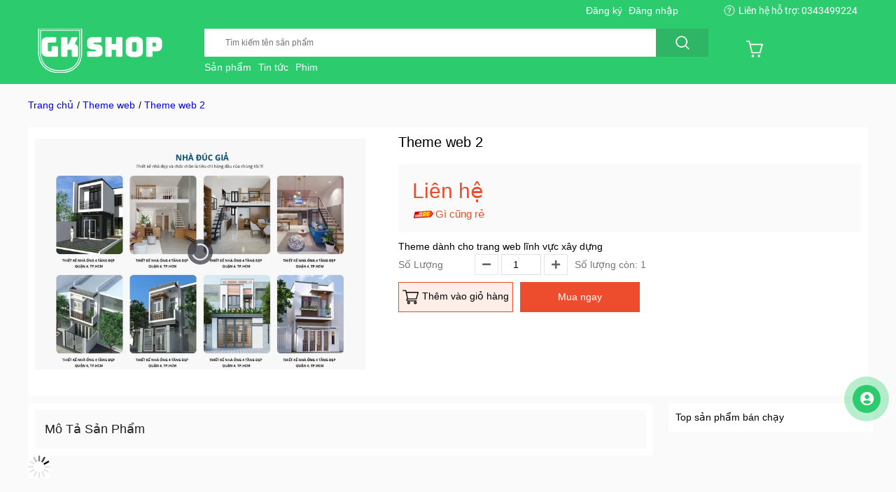

--- FILE ---
content_type: text/html; charset=utf-8
request_url: https://webhayhay.com/theme-web-2
body_size: 8661
content:
<!DOCTYPE html>
<html lang="vi">
<head>
	<!-- Basehref -->
<base href="https://webhayhay.com/"/>

<!-- UTF-8 -->
<meta http-equiv="Content-Type" content="text/html; charset=utf-8" />

<!-- Title, Keywords, Description -->
<title>Theme web 2</title>
<meta name="keywords" content="Theme dành cho trang web lĩnh  vực xây dựng, Theme web đẹp"/>
<meta name="description" content="Theme dành cho trang web lĩnh  vực xây dựng"/>

<!-- Robots -->
<meta name="robots" content="index,follow" />

<!-- Favicon -->
<link href="./thumb/?src=/uploads/photo/20210916T054842413Z969141.png&w=40&h=40&q=80&z=1" rel="shortcut icon" type="image/x-icon" />
<!-- Webmaster Tool -->


<!-- GEO -->
<meta name="geo.region" content="VN" />
<meta name="geo.placename" content="Hồ Chí Minh" />
<meta name="geo.position" content="10.823099;106.629664" />
<meta name="ICBM" content="10.823099, 106.629664" />

<!-- Author - Copyright -->
<meta name='revisit-after' content='1 days' />
<meta name="author" content="Đinh Quang Hòa" />
<meta name="copyright" content="Đinh Quang Hòa" />

<!-- Facebook -->
<meta property="og:type" content="article" />
<meta property="og:site_name" content="Webhayhay.com" />
<meta property="og:title" content="Theme web 2" />
<meta property="og:description" content="Theme dành cho trang web lĩnh  vực xây dựng" />
<meta property="og:url" content="https://webhayhay.com/theme-web-2" />
<meta property="og:image" content="./thumb/?src=/uploads/product/20220718T144604458Z109811.jpg&amp;w=255&amp;h=255&amp;q=80&amp;z=1" />
<meta property="og:image:alt" content="20220718T144604458Z109811.jpg" />
<meta property="og:image:type" content="jpg" />
<meta property="og:image:width" content="1366" />
<meta property="og:image:height" content="9982" />

<!-- Twitter -->
<meta property="og:url" content="https://webhayhay.com/theme-web-2" />
<meta property="og:title" content="Theme web 2" />
<meta property="og:description" content="Theme dành cho trang web lĩnh  vực xây dựng" />
<meta property="og:image" content="uploads/product/20220718T144604458Z109811.jpg" />
<meta name="twitter:card" content="summary_large_image" />
<meta name="twitter:site" content="hoaquang1995@gmail.com" />
<meta name="twitter:creator" content="Webhayhay.com" />

<!-- Canonical -->
<link rel="canonical" href="https://webhayhay.com/theme-web-2" />

<meta name="format-detection" content="telephone=no">

<!-- Viewport -->
<meta name="viewport" content="width=device-width, initial-scale=1, maximum-scale=1, user-scalable=1" />
<!-- <meta name="viewport" content="width=1366" /> -->
<!-- Global site tag (gtag.js) - Google Analytics -->
<script async src="https://www.googletagmanager.com/gtag/js?id=G-FTLCTLVMG0" type="64d305ff534c42bc56d2f586-text/javascript"></script>
<script type="64d305ff534c42bc56d2f586-text/javascript">
  window.dataLayer = window.dataLayer || [];
  function gtag(){dataLayer.push(arguments);}
  gtag('js', new Date());

  gtag('config', 'G-FTLCTLVMG0');
</script>

<script async src="https://www.googletagmanager.com/gtag/js?id=G-1234" type="64d305ff534c42bc56d2f586-text/javascript"></script>
<script type="64d305ff534c42bc56d2f586-text/javascript">
  window.dataLayer = window.dataLayer || [];
  function gtag(){dataLayer.push(arguments);}
  gtag('js', new Date());

  gtag('config', 'G-1234');
</script>

<!-- Google Tag Manager -->
<script type="64d305ff534c42bc56d2f586-text/javascript">(function(w,d,s,l,i){w[l]=w[l]||[];w[l].push({'gtm.start':
new Date().getTime(),event:'gtm.js'});var f=d.getElementsByTagName(s)[0],
j=d.createElement(s),dl=l!='dataLayer'?'&l='+l:'';j.async=true;j.src=
'https://www.googletagmanager.com/gtm.js?id='+i+dl;f.parentNode.insertBefore(j,f);
})(window,document,'script','dataLayer','GTM-PV6P8KS');</script>
<!-- End Google Tag Manager -->

<script async src="https://pagead2.googlesyndication.com/pagead/js/adsbygoogle.js?client=ca-pub-7545664651040361" crossorigin="anonymous" type="64d305ff534c42bc56d2f586-text/javascript"></script>

<meta name="google-site-verification" content="EeZD580rgSYu8trmhWEMRu5t5tV82jAz2dXp7Jf0x0M" />

<meta name="monetag" content="2330d48a38621852ddcd814b418b1e26">
<script src="assets/js/jquery-3.5.1.min.js" type="64d305ff534c42bc56d2f586-text/javascript"></script>
	
    <link href="assets/css/fontawesome-free-5.15.3/css/all.css" rel="stylesheet">
    <link href="assets/css/fontawesome-free-5.15.3/css/brands.css" rel="stylesheet">
    <link href="assets/css/fontawesome-free-5.15.3/css/solid.css" rel="stylesheet">
    <link rel="stylesheet" type="text/css" href="assets/css/index_css/animate.min.css" media="screen"/>
    <link rel="stylesheet" type="text/css" href="assets/css/index_css/normalize.css" media="screen"/>
    <link rel="stylesheet" type="text/css" href="assets/css/index_css/jquery.mmenu.all.css" media="screen"/>

    <!--slick-->
    <link href="assets/slick/slick.css" rel="stylesheet">
    <link href="assets/slick/slick-style.css" rel="stylesheet">
    <link href="assets/slick/slick-theme.css" rel="stylesheet">
    <!--magiczoomplus-->
    <link href="assets/magiczoomplus/magiczoomplus.css" rel="stylesheet">
    <!--photobox-->
    <link href="assets/photobox/photobox.css" rel="stylesheet">
    <!--slider-->
    <link rel="stylesheet" type="text/css" href="assets/css/index_css/nivo-slider.css" media="screen"/>
    <!--end slider-->



    <link rel="stylesheet" type="text/css" href="assets/css/index_css/media.css" media="screen"/>



<link rel="stylesheet" type="text/css" href="assets/css/style.css" media="screen"/>
<link rel="stylesheet" type="text/css" href="assets/css/style_rb.css" media="screen"/>


    <link rel="stylesheet" href="assets/css/fontawesome-free-5.15.3/css/all.css">
    <link rel="stylesheet" href="assets/css/comment/comment.css">
    <link rel="stylesheet" href="assets/css/comment/comment_rb.css">


</head>
<body>
	<div id="wrapper">
	 	<ul class="h-card hidden">
    <li class="h-fn fn">ten cong ty</li>
    <li class="h-org org">ten cong ty</li>
    <li class="h-tel tel">0366520125</li>
    <li><a class="u-url ul" href="http://localhost:3000/">config_base</a></li>
</ul>
<h1 class="hidden-seoh">h1</h1>
	 	<div id="header" class="fixheader">
	<div id="rib">
		<div class="maxwidth flexcanhdeu">
	<div class="infouser"></div>
	
	<div class="box-member">
		<div class="row-rib icon-slogan"></div>
		<div class="row-rib icon-hotline"><svg height="16" viewBox="0 0 16 16" width="16" class="shopee-svg-icon icon-help-center"><g fill="none" fill-rule="evenodd" transform="translate(1)"><circle cx="7" cy="8" r="7" stroke="currentColor"></circle><path fill="currentColor" d="m6.871 3.992c-.814 0-1.452.231-1.914.704-.462.462-.693 1.089-.693 1.892h1.155c0-.484.099-.858.297-1.122.22-.319.583-.473 1.078-.473.396 0 .715.11.935.33.209.22.319.517.319.902 0 .286-.11.55-.308.803l-.187.209c-.682.605-1.1 1.056-1.243 1.364-.154.286-.22.638-.22 1.045v.187h1.177v-.187c0-.264.055-.506.176-.726.099-.198.253-.396.462-.572.517-.451.825-.737.924-.858.275-.352.418-.803.418-1.342 0-.66-.22-1.188-.66-1.573-.44-.396-1.012-.583-1.716-.583zm-.198 6.435c-.22 0-.418.066-.572.22-.154.143-.231.33-.231.561 0 .22.077.407.231.561s.352.231.572.231.418-.077.572-.22c.154-.154.242-.341.242-.572s-.077-.418-.231-.561c-.154-.154-.352-.22-.583-.22z"></path></g></svg>Liên hệ hỗ trợ: 0343499224</div>
	</div>
	
</div>
	</div>
	<div class="baoheader">
		<div class="maxwidth displayflex">
            <div id="logo">
                <a href="/">
                    <img src="./thumb/?src=/uploads/photo/20210916T024408960Z496577.png&w=202&h=63&q=80&z=2">
                </a>
            </div>
        	<div id="menu-top">
                <div class="border-timkiem">
                    <div id="timkiem">
	<input type="text" name="keyword" id="keyword" placeholder="Tìm kiếm tên sản phẩm" onblur="if (!window.__cfRLUnblockHandlers) return false; textboxChange(this,false,'Tìm kiếm')" onfocus="if (!window.__cfRLUnblockHandlers) return false; textboxChange(this,true,'Tìm kiếm')" onkeypress="if (!window.__cfRLUnblockHandlers) return false; doEnter(event,'keyword');" class="timkiem" data-cf-modified-64d305ff534c42bc56d2f586-="" />  
	<input type="button" onclick="if (!window.__cfRLUnblockHandlers) return false; onSearch(event,'keyword');" class="bt-timkiem" value="" data-cf-modified-64d305ff534c42bc56d2f586-="" /> 
</div>
                    <div class="menu-timkiem">
                        <div class="item-menu menu">
                            <a href="san-pham">Sản phẩm</a>
                            
                                <ul class="ul-child">
                                
                                    <li class="li-child"><a href="thoi-trang-nam">Thời trang nam</a></li>
                                
                                    <li class="li-child"><a href="dien-thoai-phu-kien">Điện thoại &amp; phụ kiện</a></li>
                                
                                    <li class="li-child"><a href="thiet-bi-dien-tu">Thiết bị điện tử</a></li>
                                
                                    <li class="li-child"><a href="may-tinh-va-laptop">Máy tính và laptop</a></li>
                                
                                    <li class="li-child"><a href="may-anh-may-quay-phim">Máy ảnh &amp; máy quay phim</a></li>
                                
                                    <li class="li-child"><a href="dong-ho">Đồng hồ</a></li>
                                
                                    <li class="li-child"><a href="giay-dep-nam">Giày dép nam</a></li>
                                
                                    <li class="li-child"><a href="theme-web">Theme web</a></li>
                                
                                </ul>
                            
                        </div>
                        <div class="item-menu menu">
                            <a href="tin-tuc">Tin tức</a>
                             <ul class="ul-child">
                                
                                    
                                        <li class="li-child"><a href="kinh-te">Kinh tế</a></li>
                                    
                                        <li class="li-child"><a href="the-thao">Thể thao</a></li>
                                    
                                        <li class="li-child"><a href="giai-tri">Giải trí</a></li>
                                    
                                        <li class="li-child"><a href="game-esport">game esport</a></li>
                                    
                                        <li class="li-child"><a href="cong-nghe">Công nghệ</a></li>
                                    
                                
                            </ul>
                        </div>
                        <div class="item-menu menu">
                            <a href="phim-movie">Phim</a>
                        </div> 
                        <!-- <div class="item-menu menu">
                            <a href="chat-gpt">Chat GPT</a>
                        </div>  -->
                    </div>
                </div>
        		
                <div id="giohang">
                    <img src="assets/images/icon-giohang1.png">
                </div>
                <a href="#menu" id="btn-menu" data-role="button" role="button"></a>
        	</div>
    	</div>
    </div>
</div>
<div class="clear"></div>
	 	
	 		
	 			

	<div class="maxwidth">
		<ul class="breadcrumb">
			
				<li>
					<a class="hover" href="/">Trang chủ</a>
				</li>
			
				<li>
					<a class="hover" href="theme-web">Theme web</a>
				</li>
			
				<li>
					<a class="hover" href="theme-web-2">Theme web 2</a>
				</li>
			
		</ul>
	</div>

	 		
	 	
	 	
	 	<div class="maxwidth">
	 		<div class="product-briefing displayflex mb10">
	<div class="left-detail">
		<ul class="slick-product-detail">
			<li>
				<div class="item-hinh-detail">
					<a id="Zoom-1" class="MagicZoom" data-options="zoomMode: false; hint: off; rightClick: true; selectorTrigger: hover; expandCaption: false; history: false;" href="uploads/product/20220718T144604458Z109811.jpg">

						<script src="/cdn-cgi/scripts/7d0fa10a/cloudflare-static/rocket-loader.min.js" data-cf-settings="64d305ff534c42bc56d2f586-|49"></script><img src="./thumb/?src=/uploads/product/20220718T144604458Z109811.jpg&w=700&h=500&q=80&z=1" onerror="this.src='assets/images/noimage.gif'">
						
					</a>
				</div>
			</li>
			
		</ul>
		<ul class="slick-nav-product-detail">
			
		</ul>
	</div>
	<div class="right-detail">
		<div class="title-detail">
			<span>Theme web 2</span>
		</div>
		<div class="box-info displayflex mt10 mb10">
			<!-- <div class="item-info">
				<font>2</font> Đánh giá
			</div> -->
			<!-- <div class="item-info">
				<font></font> Đã bán
			</div> -->
		</div>
		<div class="box-price">
			<div class="price displayflex items-center">
				
					
						Liên hệ
					
				
			</div>
			<div class="displayflex items-center slogan-product-detail">
				<script src="/cdn-cgi/scripts/7d0fa10a/cloudflare-static/rocket-loader.min.js" data-cf-settings="64d305ff534c42bc56d2f586-|49"></script><img src="assets/images/icon-giare.jpg" onerror="this.src='assets/images/noimage.gif'" alt="icon-giare">
				<p>Gì cũng rẻ</p>
			</div>
		</div>
		<div class="chitietsanpham mt10">
			Theme dành cho trang web lĩnh  vực xây dựng
		</div>
		<div class="chitietsanpham displayflex items-center">
			<span class="mr45">Số Lượng</span>
            <div class="control mr10">
            	<a class="minus"><i class="fa fa-minus" aria-hidden="true"></i></a>
	             <input type="number" value="1" class="soluong" name="soluong" id="soluong" min="1" max="1000">
	            <a class="add"><i class="fa fa-plus" aria-hidden="true"></i></a>
            </div>
            <span>Số lượng còn: 1</span> 
        </div>
		<div class="chitietsanpham mt10">
			<a rel="6119db4d3efd40208c4cf29c" class="add_to_basket dathang1"><script src="/cdn-cgi/scripts/7d0fa10a/cloudflare-static/rocket-loader.min.js" data-cf-settings="64d305ff534c42bc56d2f586-|49"></script><img class="shop-svg-icon" src="assets/images/shopping-cart.svg" onerror="this.src='assets/images/noimage.gif'" alt="shop-svg-icon"> Thêm vào giỏ hàng</a>
			<a rel="6119db4d3efd40208c4cf29c" class="muangay" >Mua ngay</a>
		</div>
	</div>
</div>
<div class="product-bodying mb20">
	<div class="row_custom">
		<div class="col-9">
			<div class="noidung_product">
				<div class="title-noidung_product">Mô tả sản phẩm</div>
				
			</div>

			<div id="comment-body" data-id="6119db4d3efd40208c4cf29c"></div>
		</div>
		<div class="col-3">
			<div class="noidung_product">
				<div class="product-title-header">Top sản phẩm bán chạy</div>
			</div>
		</div>
	</div>
	<div class="clear"></div>
</div>

	 	</div>
	 	<div id="footer">
  <div class="maxwidth">
    <div class="box-footer1">
      <div class="itemf thongtin">
          <h2 class="tieude">Theo dõi chúng tôi trên</h2>
          <ul class="displayflex justify-center">
            
              
                <li>
                    <a href="https://www.facebook.com/Bignews-110304581641228">
                      <script src="/cdn-cgi/scripts/7d0fa10a/cloudflare-static/rocket-loader.min.js" data-cf-settings="64d305ff534c42bc56d2f586-|49"></script><img onerror="this.src='assets/images/img-data/noimg.jpg';" src="./thumb/?src=/uploads/photo/20210929T074820300Z713322.jpg&w=16&h=16&q=80&z=1" alt="" title=''/>
                      Facebook
                    </a>
                </li>
              
                <li>
                    <a href="https://www.linkedin.com/in/h%C3%B2a-%C4%91inh-855003217/">
                      <script src="/cdn-cgi/scripts/7d0fa10a/cloudflare-static/rocket-loader.min.js" data-cf-settings="64d305ff534c42bc56d2f586-|49"></script><img onerror="this.src='assets/images/img-data/noimg.jpg';" src="./thumb/?src=/uploads/photo/20210929T075032366Z274874.jpg&w=16&h=16&q=80&z=1" alt="" title=''/>
                      LinkedIn
                    </a>
                </li>
              
            
          </ul>
      </div>
      <!-- <div class="itemf">
          <h2 class="tieude">Tải ứng dụng GKshop ngay thôi</h2>
          
      </div> -->

    </div>
  </div>    
  <div id="copyright">
    <div class="maxwidth">
    		<p class="copy">Copyright © 2021 Designed by: webhayhay.com</p>
        <div class="clear"></div>
    </div>
  </div>  
  <div class="clear"></div>
</div>

<div class="scrollToTop"><img src="assets/images/img-data/back-to-top.png" alt="Go Top"/></div>
		
	 	<div class="style--sidebar">
	<div class="site-nav-container">
				<div class="site-nav-container-last">
	<p class="title">Giỏ hàng</p>
	<div class="cart-view clearfix" id='result-cart'>
		
	</div>
</div>
	</div>
<div class="close_box_car"><img src="assets/images/img-data/download.png"></div>
</div>
		<div id="popup_movies" class="hidden">
    <div class="click_popup">
        <div class="close_popup">
            <img class="close" src="assets/images/img-data/download.png">
        </div>
    </div>
    <div class="popup">
        
        <div class="detail_popup canhchinhgiua height100">
        </div>
    </div>
</div>

<script type="64d305ff534c42bc56d2f586-text/javascript">
    $(document).ready(() => {
        $('.close_popup').click(() => {
            $('#popup_movies').addClass('hidden');

            $('#jwplayer-video').remove();

            const playder = document.createElement('div');
            playder.attributes.id = 'jwplayer-video';

            $('.movies-detail').append(playder);
        })
    })
</script>
	 	

<script src="assets/js/index_js/jquery.mmenu.min.all.js" type="64d305ff534c42bc56d2f586-text/javascript"></script>
<script src="assets/toc/toc.js" type="64d305ff534c42bc56d2f586-text/javascript"></script>
<script src="assets/js/index_js/jquery.nivo.slider.js" type="64d305ff534c42bc56d2f586-text/javascript"></script>
<script src="assets/js/index_js/lazysizes.min.js" type="64d305ff534c42bc56d2f586-text/javascript"></script>
<!--slick-->
<script src="assets/slick/slick.js" type="64d305ff534c42bc56d2f586-text/javascript"></script>
<!--magiczoomplus-->
<script src="assets/magiczoomplus/magiczoomplus.js" type="64d305ff534c42bc56d2f586-text/javascript"></script>
<!--photobox-->
<script src="assets/photobox/photobox.js" type="64d305ff534c42bc56d2f586-text/javascript"></script>

<script type="64d305ff534c42bc56d2f586-text/javascript">
	var name_website='Webhayhay.com';
	$('img').each(function(index, element) {
	    if(!$(this).attr('alt') || $(this).attr('alt')=='')
	    {
	        $(this).attr('alt',name_website);
	    }
	});
</script>

<!-- SDK Facebook -->
<div id="fb-root"></div>
<script type="64d305ff534c42bc56d2f586-text/javascript">
    window.fbAsyncInit = function() {
        FB.init({
            appId      : '1490360440981337',
            cookie     : true,
            xfbml      : true,
            version    : 'v18.0'
        });
            
        FB.AppEvents.logPageView();
    };

    (function(d, s, id){
        var js, fjs = d.getElementsByTagName(s)[0];
        if (d.getElementById(id)) {return;}
        js = d.createElement(s); js.id = id;
        js.src = "https://connect.facebook.net/en_US/sdk.js";
        fjs.parentNode.insertBefore(js, fjs);
    }(document, 'script', 'facebook-jssdk'));
</script>

<!-- Like Share -->
<script type="64d305ff534c42bc56d2f586-text/javascript">
  window.addEventListener('load', function () {
    var script = document.createElement('script');
    script.src = '//s7.addthis.com/js/300/addthis_widget.js#pubid=ra-55e11040eb7c994c';
    script.type = 'text/javascript';
    script.async = true;
    document.body.appendChild(script);

    var addthis_config = addthis_config||{};
    addthis_config.lang = 'vi';


    var script = document.createElement('script');
    script.src = '//sp.zalo.me/plugins/sdk.js';
    script.type = 'text/javascript';
    script.async = true;
    document.body.appendChild(script);
  });
</script>

<script src="assets/js/comment/comment.js" type="64d305ff534c42bc56d2f586-text/javascript"></script>
<script src="assets/js/comment/jquery.rateit.js" type="64d305ff534c42bc56d2f586-text/javascript"></script>
<script src="assets/js/index_js/myapp.js" type="64d305ff534c42bc56d2f586-text/javascript"></script>
<!-- <script src="assets/js/index_js/loaddata.js"></script> -->



	 	
<!-- Sản phẩm -->
    <script type="application/ld+json">
        {
            "@context": "https://schema.org/",
            "@type": "Product",
            "name": "Theme web 2",
            "image":
            [
                "https://webhayhay.com/uploads/product/20220718T144604458Z109811.jpg"
            ],
            "description": "Theme dành cho trang web lĩnh  vực xây dựng",
            "sku":"SP06119db4d3efd40208c4cf29c",
            "mpn": "925872",
            "brand":
            {
                "@type": "Thing",
                "name": "Theme web"
            },
            "review":
            {
                "@type": "Review",
                "reviewRating":
                {
                    "@type": "Rating",
                    "ratingValue": "5",
                    "bestRating": "5"
                },
                "author":
                {
                    "@type": "Person",
                    "name": "Webhayhay.com"
                }
            },
            "aggregateRating":
            {
                "@type": "AggregateRating",
                "ratingValue": "4.4",
                "reviewCount": "89"
            },
            "offers":
            {
                "@type": "Offer",
                "url": "https://webhayhay.com/theme-web-2",
                "priceCurrency": "VND",
                "price": "0",
                "priceValidUntil": "2022-11-05",
                "itemCondition": "https://schema.org/UsedCondition",
                "availability": "https://schema.org/InStock",
                "seller":
                {
                    "@type": "Organization",
                    "name": "Executive Objects"
                }
            }
        }
    </script>

	 	
	 	
	 		<style>
    .support-online {
        position: fixed;
        z-index: 999;
        right: 0;
        bottom: 112px;
        cursor: pointer;
    }

    .support-online a {
        position: relative;
        margin: 20px 20px;
        text-align: left;
        width: 40px;
        height: 40px;
    }

    .support-online i {
        width: 40px;
        height: 40px;
        background: var(--background-hotro);
        color: #fff;
        border-radius: 100%;
        font-size: 20px;
        text-align: center;
        line-height: 2;
        position: relative;
        z-index: 999;
        top: 2px;
        left: -2px;
    }
    .support-online a span {
        border-radius: 2px;
        text-align: center;
        background: rgb(103, 182, 52);
        padding: 9px;
        display: none;
        width: 180px;
        margin-left: 10px;
        position: absolute;
        color: #ffffff;
        z-index: 999;
        top: 0px;
        left: 40px;
        transition: all 0.2s ease-in-out 0s;
        -moz-animation: headerAnimation 0.7s 1;
        -webkit-animation: headerAnimation 0.7s 1;
        -o-animation: headerAnimation 0.7s 1;
        animation: headerAnimation 0.7s 1;
    }

    .support-online a:hover span {
        display: block;
    }

    .support-online a {
        display: block;
    }

    .support-online a span:before {
        content: "";
        width: 0;
        height: 0;
        border-style: solid;
        border-width: 10px 10px 10px 0;
        border-color: transparent rgb(103, 182, 52) transparent transparent;
        position: absolute;
        left: -10px;
        top: 10px;
    }
    .support-content{margin-bottom: 35px;}
    .support-content a{margin-top: 35px!important;}
    :root {
        --background-hotro: #2ccc6e;
        --background-hotro-op: rgba(44, 204, 110, 0.8);
        --background-hotro-opp: rgba(44, 204, 110, 0.45);
    }

    #btn-zalo {
        display: block;
        width: 40px;
        height: 40px;
        position: relative;
        z-index: 9999;
        margin-top: 27px;
    }

    #btn-zalo i,
    .chatface i {
        display: flex;
        display: -ms-flex;
        align-items: center;
        -ms-flex-align: center;
        justify-content: center;
        width: 40px;
        height: 40px;
        border-radius: 50%;
        background: var(--background-hotro);
        position: relative;
        z-index: 999;
        font-size: 32px;
        color: #ffffff;
        cursor: pointer;
        top: 2px;
        right: 1px;
    }

    #btn-zalo i img,
    .chatface i img {
        vertical-align: middle;
        max-width: 100%;
    }

    .kenit-alo-circle-fill {
        width: 60px;
        height: 60px;
        top: -10px;
        position: absolute;
        -webkit-transition: all 0.2s ease-in-out;
        -moz-transition: all 0.2s ease-in-out;
        -ms-transition: all 0.2s ease-in-out;
        -o-transition: all 0.2s ease-in-out;
        transition: all 0.2s ease-in-out;
        -webkit-border-radius: 100%;
        -moz-border-radius: 100%;
        border-radius: 100%;
        border: 2px solid transparent;
        -webkit-transition: all .5s;
        -moz-transition: all .5s;
        -o-transition: all .5s;
        transition: all .5s;
        background-color: var(--background-hotro-opp);
        opacity: .75;
        right: -10px;
    }

    .kenit-alo-circle {
        width: 50px;
        height: 50px;
        top: -5px;
        right: -5px;
        position: absolute;
        background-color: transparent;
        -webkit-border-radius: 100%;
        -moz-border-radius: 100%;
        border-radius: 100%;
        border: 2px solid var(--background-hotro-op);
        opacity: .1;
        border-color: var(--background-hotro);
        opacity: .5;
    }

    #btn-call {
        display: block;
        width: 40px;
        height: 40px;
        position: relative;
        margin-top: 27px;
        z-index: 9999;
    }

    #btn-call i {
        width: 40px;
        height: 40px;
        border-radius: 50%;
        background: var(--background-hotro);
        color: #fff;
        font-size: 20px;
        text-align: center;
        line-height: 40px;
        position: relative;
        z-index: 9999;
        top: 2px;
        right: 1px;
    }

    .kenit-alo-circle-fill {
        width: 60px;
        height: 60px;
        top: -10px;
        position: absolute;
        -webkit-transition: all 0.2s ease-in-out;
        -moz-transition: all 0.2s ease-in-out;
        -ms-transition: all 0.2s ease-in-out;
        -o-transition: all 0.2s ease-in-out;
        transition: all 0.2s ease-in-out;
        -webkit-border-radius: 100%;
        -moz-border-radius: 100%;
        border-radius: 100%;
        border: 2px solid transparent;
        -webkit-transition: all .5s;
        -moz-transition: all .5s;
        -o-transition: all .5s;
        transition: all .5s;
        background-color: var(--background-hotro-opp);
        opacity: .75;
        right: -10px;
    }

    .kenit-alo-circle {
        width: 50px;
        height: 50px;
        top: -5px;
        right: -5px;
        position: absolute;
        background-color: transparent;
        -webkit-border-radius: 100%;
        -moz-border-radius: 100%;
        border-radius: 100%;
        border: 2px solid var(--background-hotro-op);
        opacity: .1;
        border-color: var(--background-hotro);
        opacity: .5;
    }

    .animated.infinite {
        -webkit-animation-iteration-count: infinite;
        animation-iteration-count: infinite;
    }

    .zoomIn {
        -webkit-animation-name: zoomIn;
        animation-name: zoomIn;
    }

    .animated {
        -webkit-animation-duration: 1s;
        animation-duration: 1s;
        -webkit-animation-fill-mode: both;
        animation-fill-mode: both;
    }

    .shake-anim {
        -webkit-animation: shake-anim 1s infinite ease-in-out;
        -moz-animation: shake-anim 1s infinite ease-in-out;
        -ms-animation: shake-anim 1s infinite ease-in-out;
        -o-animation: shake-anim 1s infinite ease-in-out;
        animation: shake-anim 1s infinite ease-in-out;
        -webkit-transform-origin: 50% 50%;
        -moz-transform-origin: 50% 50%;
        -ms-transform-origin: 50% 50%;
        -o-transform-origin: 50% 50%;
        transform-origin: 50% 50%;
    }

    #khungchatn {
        position: fixed;
        width: 300px;
        height: 350px;
        top: 100px;
        right: 75px;
        z-index: 999999;
        background: #fff;
        border-radius: 4px;
        overflow: hidden;
        display: none;
    }

    .nutindex {
        cursor: pointer;
        width: 60px;
    }

    .nutindex img {
        width: 100%;
    }

    .chatface {
        display: block;
        width: 40px;
        height: 40px;
        position: relative;
        margin-top: 27px;
        z-index: 9999;
    }
</style>


<div class="support-online">
    <div class="support-content" style="display: none;">
        <a id="btn-dola" class="btn-hotro-movies" href="">
            <div class="animated infinite zoomIn kenit-alo-circle"></div>
            <div class="animated infinite pulse kenit-alo-circle-fill"></div>
            <div class="dolaicon">
                <svg xmlns="http://www.w3.org/2000/svg" height="1em" viewBox="0 0 320 512"><style>svg{fill:#ffffff}</style><path d="M160 0c17.7 0 32 14.3 32 32V67.7c1.6 .2 3.1 .4 4.7 .7c.4 .1 .7 .1 1.1 .2l48 8.8c17.4 3.2 28.9 19.9 25.7 37.2s-19.9 28.9-37.2 25.7l-47.5-8.7c-31.3-4.6-58.9-1.5-78.3 6.2s-27.2 18.3-29 28.1c-2 10.7-.5 16.7 1.2 20.4c1.8 3.9 5.5 8.3 12.8 13.2c16.3 10.7 41.3 17.7 73.7 26.3l2.9 .8c28.6 7.6 63.6 16.8 89.6 33.8c14.2 9.3 27.6 21.9 35.9 39.5c8.5 17.9 10.3 37.9 6.4 59.2c-6.9 38-33.1 63.4-65.6 76.7c-13.7 5.6-28.6 9.2-44.4 11V480c0 17.7-14.3 32-32 32s-32-14.3-32-32V445.1c-.4-.1-.9-.1-1.3-.2l-.2 0 0 0c-24.4-3.8-64.5-14.3-91.5-26.3c-16.1-7.2-23.4-26.1-16.2-42.2s26.1-23.4 42.2-16.2c20.9 9.3 55.3 18.5 75.2 21.6c31.9 4.7 58.2 2 76-5.3c16.9-6.9 24.6-16.9 26.8-28.9c1.9-10.6 .4-16.7-1.3-20.4c-1.9-4-5.6-8.4-13-13.3c-16.4-10.7-41.5-17.7-74-26.3l-2.8-.7 0 0C119.4 279.3 84.4 270 58.4 253c-14.2-9.3-27.5-22-35.8-39.6c-8.4-17.9-10.1-37.9-6.1-59.2C23.7 116 52.3 91.2 84.8 78.3c13.3-5.3 27.9-8.9 43.2-11V32c0-17.7 14.3-32 32-32z"/></svg>
            </div>
            
        </a>
        
        <a id="btn-zalo" class="btn-hotro-movies" href="phim-movie">
            <div class="animated infinite zoomIn kenit-alo-circle"></div>
            <div class="animated infinite pulse kenit-alo-circle-fill"></div>
            <i class="fas fa-film"></i>
        </a>
        <a id="btn-zalo" href="https://zalo.me/" target="_blank">
            <div class="animated infinite zoomIn kenit-alo-circle"></div>
            <div class="animated infinite pulse kenit-alo-circle-fill"></div>
            <i><img class="shake-anim" src="assets/images/img-data/zalo.png" alt="Zalo"></i>
        </a>
        <a id="btn-call" href="tel:0343499224">
            <div class="animated infinite zoomIn kenit-alo-circle"></div>
            <div class="animated infinite pulse kenit-alo-circle-fill"></div>
            <i class="fas fa-phone shake-anim"></i>
        </a>

        <a class="chatface">
            <div class="animated infinite zoomIn kenit-alo-circle"></div>
            <div class="animated infinite pulse kenit-alo-circle-fill"></div>
            <i class="fab fa-facebook-messenger"></i>
        </a>
    </div>
    <a class="btn-support">
        <div class="animated infinite zoomIn kenit-alo-circle"></div>
        <div class="animated infinite pulse kenit-alo-circle-fill"></div>
        <i class="fa fa-user-circle" aria-hidden="true"></i>
    </a>
</div>
<div id="khungchatn">
    <div class='fb-page chat-item' data-adapt-container-width='true' data-height='300' data-hide-cover='false'
        data-href='https://www.facebook.com/Bignews-110304581641228' data-show-facepile='true' data-show-posts='false'
        data-small-header='false' data-tabs='messages' data-width='300'></div>
</div>
<script type="64d305ff534c42bc56d2f586-text/javascript">
    $('.chatface').click(function () {
        $('#khungchatn').toggle(300);
    });
</script>
<script type="64d305ff534c42bc56d2f586-text/javascript">
    $(document).ready(function () {
        $('.support-content').hide();
        $('a.btn-support').click(function (e) {
            e.stopPropagation();
            $('.support-content').slideToggle();
        });
        $('.support-content').click(function (e) {
            e.stopPropagation();
        });
        $(document).click(function () {
            $('.support-content').slideUp();
        });
    });
</script>
	 	
		<script async src="https://pagead2.googlesyndication.com/pagead/js/adsbygoogle.js?client=ca-pub-7545664651040361" crossorigin="anonymous" type="64d305ff534c42bc56d2f586-text/javascript"></script>

<!-- Google Tag Manager (noscript) -->
<noscript><iframe src="https://www.googletagmanager.com/ns.html?id=GTM-PV6P8KS"
height="0" width="0" style="display:none;visibility:hidden"></iframe></noscript>
<!-- End Google Tag Manager (noscript) -->

	</div>
<script src="/cdn-cgi/scripts/7d0fa10a/cloudflare-static/rocket-loader.min.js" data-cf-settings="64d305ff534c42bc56d2f586-|49" defer></script><script defer src="https://static.cloudflareinsights.com/beacon.min.js/vcd15cbe7772f49c399c6a5babf22c1241717689176015" integrity="sha512-ZpsOmlRQV6y907TI0dKBHq9Md29nnaEIPlkf84rnaERnq6zvWvPUqr2ft8M1aS28oN72PdrCzSjY4U6VaAw1EQ==" data-cf-beacon='{"version":"2024.11.0","token":"73c0984774304b3da6584c5569d743dd","r":1,"server_timing":{"name":{"cfCacheStatus":true,"cfEdge":true,"cfExtPri":true,"cfL4":true,"cfOrigin":true,"cfSpeedBrain":true},"location_startswith":null}}' crossorigin="anonymous"></script>
</body>
</html>

--- FILE ---
content_type: text/html; charset=utf-8
request_url: https://webhayhay.com/ajax
body_size: 1178
content:
<!-- <link rel="stylesheet" href="assets/css/fontawesome-free-5.15.3/css/all.css">
<link rel="stylesheet" href="assets/css/comment/comment.css">
<link rel="stylesheet" href="assets/css/comment/comment_rb.css"> -->



	<div class="body-content" id="index-comment">
		<div class="row_custom">
			<div class="col-12">
				<div class="card mb-4">
					<div class="card-header">
						<h2 class="fs-18 font-weight-bold mb-0">Bình luận</h2>
					</div>
					<div class="product-customer-content row_custom col-12">
    <div class="col-5 text-center">
        <div class="product-customer-col-1">
            <h4>Đánh Giá Trung Bình</h4>
            <p class="total-review-point">0/5</p>
            <div class="item-rating text-center">
                <p class="rating">
                    <span class="rating-box">
                        <i class="fa fa-star" aria-hidden="true"></i>
                        <i class="fa fa-star" aria-hidden="true"></i>
                        <i class="fa fa-star" aria-hidden="true"></i>
                        <i class="fa fa-star" aria-hidden="true"></i>
                        <i class="fa fa-star" aria-hidden="true"></i>
                        <span style="width: 0% ">
                            <i class="fa fa-star" aria-hidden="true"></i>
                            <i class="fa fa-star" aria-hidden="true"></i>
                            <i class="fa fa-star" aria-hidden="true"></i>
                            <i class="fa fa-star" aria-hidden="true"></i>
                            <i class="fa fa-star" aria-hidden="true"></i>
                        </span>
                    </span>
                </p>
                <p class="comments-count"><a href="">(0 nhận xét)</a></p>
            </div>
        </div>
    </div>
    <div class="col-7">
        <div class="product-customer-col-2">
            <div class="item rate-5">
                <span class="rating-num">5</span>
                <div class="progress">
                    <div class="progress-bar progress-bar-success" style="width: 0%;">
                        <span class="sr-only"></span>
                    </div>
                </div>
                <span class="rating-num-total">0%</span>
            </div>
            <div class="item rate-4">
                <span class="rating-num">4</span>
                <div class="progress">
                    <div class="progress-bar progress-bar-success" style="width: 0%;">
                        <span class="sr-only"></span>
                    </div>
                </div>
                <span class="rating-num-total">0%</span>
            </div>
            <div class="item rate-3">
                <span class="rating-num">3</span>
                <div class="progress">
                    <div class="progress-bar progress-bar-success" style="width: 0%;">
                        <span class="sr-only"></span>
                    </div>
                </div>
                <span class="rating-num-total">0%</span>
            </div>
            <div class="item rate-2">
                <span class="rating-num">2</span>
                <div class="progress">
                    <div class="progress-bar progress-bar-success" style="width: 0%;">
                        <span class="sr-only"></span>
                    </div>
                </div>
                <span class="rating-num-total">0%</span>
            </div>
            <div class="item rate-1">
                <span class="rating-num">1</span>
                <div class="progress">
                    <div class="progress-bar progress-bar-success" style="width: 0%;">
                        <span class="sr-only"></span>
                    </div>
                </div>
                <span class="rating-num-total">0%</span>
            </div>
        </div>
    </div>
    <!-- <div class="col-6">
        <p><span style="color:#006600;"><strong>Quý khách có thắc mắc về sản phẩm hoặc dịch vụ của chúng tôi ? Quý khách đang muốn tư vấn thêm về sản phẩm đã mua?</strong></span></p>
    </div> -->
</div>
				</div>
			</div>
		</div>
		<div id="write_comment" class="show">
			<div class="row_custom">
				<div class="col-12">
					<div class="product-customer-col-4 js-customer-col-4" style="display: block;">
						<div class="comments-wrapper">
						<form action="" method="post" id="addReviewFrm" novalidate="novalidate" class="bv-form">
							<input type="hidden" name="id_product" value="6119db4d3efd40208c4cf29c" id="entity_pk_value">
							<input type="hidden" name="type" value="san-pham">
							<input type="hidden" name="mode" value="comment">
							<input type="hidden" name="act" value="rateting">
							<input type="hidden" name="hienthi" value="1">
							<div class="rate form-group has-feedback" id="rating_wrapper">
								
								<div class="review-content form-group has-feedback">
									<textarea placeholder="Bình luận của bạn" class="form-control" name="content" id="review_detail" cols="30" rows="10" data-bv-field="detail"></textarea>
								</div>
								<div class="wap-danhgia">
									<label>Đánh giá của bạn:</label>
									<div class="rating-input">
										<p class="rateit">
											<i class="fa fa-star star-empty" data-value="1"></i>
											<i class="fa fa-star star-empty" data-value="2"></i>
											<i class="fa fa-star star-empty" data-value="3"></i>
											<i class="fa fa-star star-empty" data-value="4"></i>
											<i class="fa fa-star star-empty" data-value="5"></i> 
										</p>
										<a class="rating-clear" style="display:none;" href="javascript:void(0)">
											<span class="glyphicon glyphicon-remove"></span> xóa
										</a>
										<input type="number" hidden="true" name="rating_star" id="rating_star" class="rating hidden" data-min="1" data-max="5">
										<i class="form-control-feedback" data-bv-icon-for="rating_star" style="display: none;"></i>
									</div>
								</div>
							</div>
							<div class="info-geust-content">
								<p>Đăng bởi</p>
								<div class="row_custom">
									<div class="col-4">
										<input type="text" placeholder="Nhập họ tên cá nhân *" value="" name="name-review" id="review_info_name" class="form-control input-sm">
									</div>
									<div class="col-4">
										<input type="text" placeholder="Nhập số điện thoại *" value="" name="phone-review" id="review_info_phone" class="form-control input-sm">
									</div>
									<div class="col-4">
										<input type="text" placeholder="Nhập email liên hệ" value="" name="email-review" id="review_info_email" class="form-control input-sm">
									</div>
								</div>
								<div class="action">
									<button type="submit" class="btn btn-default btn-add-review ">Gửi</button>
								</div>
							</div>
						</form>
						</div>
					</div>				
				</div>
			</div>
		</div>
	
		
	</div>






--- FILE ---
content_type: text/html; charset=utf-8
request_url: https://www.google.com/recaptcha/api2/aframe
body_size: 267
content:
<!DOCTYPE HTML><html><head><meta http-equiv="content-type" content="text/html; charset=UTF-8"></head><body><script nonce="2MG2ZCseLJlObS6Nfy9S4g">/** Anti-fraud and anti-abuse applications only. See google.com/recaptcha */ try{var clients={'sodar':'https://pagead2.googlesyndication.com/pagead/sodar?'};window.addEventListener("message",function(a){try{if(a.source===window.parent){var b=JSON.parse(a.data);var c=clients[b['id']];if(c){var d=document.createElement('img');d.src=c+b['params']+'&rc='+(localStorage.getItem("rc::a")?sessionStorage.getItem("rc::b"):"");window.document.body.appendChild(d);sessionStorage.setItem("rc::e",parseInt(sessionStorage.getItem("rc::e")||0)+1);localStorage.setItem("rc::h",'1763950989053');}}}catch(b){}});window.parent.postMessage("_grecaptcha_ready", "*");}catch(b){}</script></body></html>

--- FILE ---
content_type: text/css; charset=UTF-8
request_url: https://webhayhay.com/assets/css/index_css/media.css
body_size: -288
content:
@media (min-width: 1349px){	
	#wrapper{width: 1349px;margin: 0 auto;}
}
@media (min-width: 1200px){	
	.maxwidth{width: 1200px;margin: 0 auto;}
}
@media (max-width: 1199px){	
	.maxwidth{padding: 0px 15px;}
}

--- FILE ---
content_type: text/css; charset=UTF-8
request_url: https://webhayhay.com/assets/css/style.css
body_size: 12668
content:
@charset "utf-8";
/* CSS Document */
@font-face {
    font-family: robotob;
    src:url(../fonts/roboto-bold.ttf), url(../fonts/roboto-bold.eot);
}
@font-face {
    font-family: robotor;
    src:url(../fonts/Roboto-Regular.ttf);
}
@font-face {
    font-family: robotom;
    src:url(../fonts/Roboto-Medium.ttf);
}
@font-face {
    font-family: robotol;
    src:url(../fonts/Roboto-Light.ttf);
}
@font-face {
    font-family: robotoi;
    src:url(../fonts/Roboto-Italic.ttf);
}
@font-face {
    font-family: robotobl;
    src:url(../fonts/Roboto-Black.ttf);
}
@font-face {
    font-family: avo;
    src:url(../fonts/UTMAvo.ttf), url(../fonts/UTMAvo.eot);
}
@font-face {
    font-family: avob;
    src:url(../fonts/UTMAvoBold.ttf), url(../fonts/UTMAvoBold.eot);
}
@font-face {
    font-family: UTMImpact;
    src:url(../fonts/UTMImpact.ttf);
}
@font-face {
    font-family: UTMAvoBold;
    src:url(../fonts/UTMAvoBold.ttf);
}
@font-face {
    font-family: open;
    src:url(../fonts/OpenSansSemibold.ttf), url(../fonts/OpenSansSemibold.eot);
}
@font-face {
    font-family: hel;
    src:url(../fonts/UTMHelvetIns.ttf), url(../fonts/UTMHelvetIns.eot);
}
@font-face {
    font-family: fu;
    src:url(../fonts/SFUFuturaBook.TTF), url(../fonts/SFUFuturaBook.eot);
}
@font-face {
    font-family: he;
    src:url(../fonts/SFUFuturaHeavy.TTF), url(../fonts/SFUFuturaHeavy.eot);
}
@font-face {
    font-family:Mulir;
    src:url(../fonts/Muli-Regular.ttf);
}
@font-face {
    font-family:Mulib;
    src:url(../fonts/Muli-Bold.ttf);
}
@font-face {
    font-family: tahoma;
    src:url(../fonts/tahoma.ttf), url(../fonts/tahoma.eot);
}
@font-face {
    font-family: BarlowSemiCondensedr;
    src:url(../fonts/BarlowSemiCondensed-Regular.ttf);
}
@font-face {
    font-family:Oswald-Bold;
    src:url(../fonts/Oswald-Bold.ttf);
}
@font-face {
    font-family:SFUEurostileCondensed;
    src:url(../fonts/SFUEurostileCondensed.TTF);
}
:root{--color-red:#ff0202;}
body{font-family:Arial; font-size:14px; line-height:1.5;top: 0px !important;background: #ffffff;}
ul{padding: 0px;}
a{text-decoration: none;}
#wrapper{position: relative;overflow: hidden;background: #fafafa;}
.fixwapper{background: #555555!important;}
.fixcontent{min-width: 1349px;}
.clear{clear:both;}
.clear10{clear:both;height: 10px;}
.clear15{clear:both;height: 15px;}
.clear20{clear:both;height: 20px;}
.clear30{clear:both;height: 30px;}
.maxwidth{position: relative;}
.maxwidth2{position: relative;}
.hidden{display: none;}
.hidden-seoh{visibility:hidden;height:0px;margin:0px;overflow:hidden;}
.pages_ajax{padding: 0px;width: 100%;}
.content-main img{max-width: 100%!important;height: auto!important;}
.height100{
    height: 100%;
}
.w-100p{
    width: 100%;;
}
.w-100{
    width: 100px;
}
.w-50{
    width: 50px;
}
.w-40{
    width: 40px;
}
.w-30{
    width: 30px;
}

.mb-30{margin-bottom: 30px;}

.transition {
	transition: all 0.3s linear;
	-webkit-transition: all 0.3s linear;
	-moz-transition: all 0.3s linear;
	-o-transition: all 0.3s linear;
	-ms-transition: all 0.3s linear;
}
.canhchinhgiua{
    display: flex;
    align-items: center;
    justify-content: center;
}
.catchuoi{
    overflow: hidden;
   text-overflow: ellipsis;
   white-space:normal;
   -webkit-line-clamp:3;
   -webkit-box-orient: vertical;
   display: -webkit-box;
}
.catchuoi1{
    overflow: hidden;
   text-overflow: ellipsis;
   white-space:normal;
   -webkit-line-clamp:2;
   -webkit-box-orient: vertical;
   display: -webkit-box;
}
.catchuoi2{
    overflow: hidden;
   text-overflow: ellipsis;
   white-space:normal;
   -webkit-line-clamp:1;
   -webkit-box-orient: vertical;
   display: -webkit-box;
}
.catchuoi4{
    overflow: hidden;
   text-overflow: ellipsis;
   white-space:normal;
   -webkit-line-clamp:4;
   -webkit-box-orient: vertical;
   display: -webkit-box;
}
.fixline-ten{
    line-height: 15px;
    height: 41px;
    overflow: hidden;
    text-overflow: ellipsis;
    white-space:normal;
    -webkit-line-clamp:2;
    -webkit-box-orient: vertical;
    display: -webkit-box;
}
#btn-menu{
	background: url([data-uri]) no-repeat scroll center center transparent;
    display: block;
    height: 28px;
    left: 10px;
    position: absolute;
    top: -62px;
    width: 29px;
    padding: 0px;
    margin: 0px;
    *border-radius: 5px;
    background-color: #ffe928;
    border: 1px solid rgba(255, 255, 255, 0.3);
    display: none;
    z-index: 9999;
    border-radius: 5px;
}
/*------------xoay tron-------------------------*/
@-webkit-keyframes rotate360 {
    100% { -webkit-transform: rotate(360deg); }
}
 
@-moz-keyframes rotate360 {
    100% { -moz-transform: rotate(360deg); }
}
 
@-ms-keyframes rotate360 {
    100% { -ms-transform: rotate(360deg); }
}
 
@-o-keyframes rotate360 {
    100% { -o-transform: rotate(360deg); }
}
 
@keyframes rotate360 {
    100% { transform: rotate(360deg); }
}
.rotate360:hover {
    -webkit-animation-name: rotate360;
    -moz-animation-name: rotate360;
    -ms-animation-name: rotate360;
    -o-animation-name: rotate360;
    animation-name: rotate360;
 
    -webkit-animation-duration: 2s;
    -moz-animation-duration: 2s;
    -ms-animation-duration: 2s;
    -o-animation-duration: 2s;
    animation-duration: 2s;
}
.hover:hover,.hover a:hover{
    color: #ff0000!important;
}
/*-----------------------Hiệu ứng nhấp nháy---------------------*/
@-webkit-keyframes glowing {
  0% { opacity: 0;}
  25% { opacity: 0.5;}
  50% { opacity: 1;}
  75% { opacity: 0.5;}
  100% {opacity: 0; }
}
 
@-moz-keyframes glowing {
   0% { opacity: 0;}
  25% { opacity: 0.5;}
  50% { opacity: 1;}
  75% { opacity: 0.5;}
  100% {opacity: 0; }
}
 
@-o-keyframes glowing {
   0% { opacity: 0;}
  25% { opacity: 0.5;}
  50% { opacity: 1;}
  75% { opacity: 0.5;}
  100% {opacity: 0; }
}
 
@keyframes glowing {
   0% { opacity: 0;}
  25% { opacity: 0.5;}
  50% { opacity: 1;}
  75% { opacity: 0.5;}
  100% {opacity: 0; }
}
.nhapnhay {
  -webkit-animation: glowing 1500ms infinite;
  -moz-animation: glowing 1500ms infinite;
  -o-animation: glowing 1500ms infinite;
  animation: glowing 1500ms infinite;
}
.transition {
  transition: all 0.3s linear;
  -webkit-transition: all 0.3s linear;
  -moz-transition: all 0.3s linear;
  -o-transition: all 0.3s linear;
  -ms-transition: all 0.3s linear;
}
/*--------------------------------------------*/
.row_custom{margin-left: -15px;margin-right: -15px;}
.col-2{width: 16.66%;box-sizing: border-box;padding:0px 15px;float: left;}
.col-3{width: 25%;box-sizing: border-box;padding:0px 15px;float: left;}
.col-4{width: 33.33%;box-sizing: border-box;padding:0px 15px;float: left;}
.col-5{width: 41.66%;box-sizing: border-box;padding:0px 15px;float: left;}
.col-6{width: 50%;box-sizing: border-box;padding:0px 15px;float: left;}
.col-7{width: 58.33%;box-sizing: border-box;padding:0px 15px;float: left;}
.col-8{width: 66.66%;box-sizing: border-box;padding:0px 15px;float: left;}
.col-9{width: 75%;box-sizing: border-box;padding:0px 15px;float: left;}
.col-12{width: 100%;box-sizing: border-box;padding:0px 15px;float: left;}

.displayblock{display: inline-block;}
.mg10{margin: 10px;}
.mg15{margin: 15px;}
.mg20{margin: 20px;}

.mr5{margin-right: 5px;}
.mr10{margin-right: 10px;}
.mr15{margin-right: 15px;}
.mr20{margin-right: 20px;}
.mr45{margin-right: 45px;}

.mb10{margin-bottom: 10px;}
.mb15{margin-bottom: 15px;}
.mb20{margin-bottom: 20px;}

.mt10{margin-top: 10px;}
.mt15{margin-top: 15px;}
.mt20{margin-top: 20px;}

.mlauto{margin-left: auto;}

.pd10{padding: 10px;}
.pd15{padding: 15px;}
.pd20{padding: 20px;}

.pdl10{padding-left: 10px;}
.pdl15{padding-left: 15px;}
.pdl20{padding-left: 20px;}

.pdr10{padding-right: 10px;}
.pdr15{padding-right: 15px;}
.pdr20{padding-right: 20px;}

.text-left{text-align: left;}
.text-center{text-align: center;}
.hinh-left .hinh-item{float: left;}
.hinh-tron .hinh-item{border-radius: 50%;overflow: hidden;}
.hinh-50 .hinh-item{max-width: 50%;}
.hinh-40 .hinh-item{max-width: 40%;}
.hinh-30 .hinh-item{max-width: 30%;}

.flex-box{display: flex;flex-direction: row;flex-wrap: wrap;align-content: stretch;}
.item-flex5{flex: 5%;max-width: 5%;}
.item-flex10{flex: 10%;max-width: 10%;}
.item-flex25{flex: 25%;max-width: 25%;}
.item-flex40{flex: 40%;max-width: 40%;}
.item-flex60{flex: 60%;max-width: 60%;}
.item-flex75{flex: 75%;max-width: 75%;}
.items-center,.align-center{align-items: center;}
.items-end,.align-end{align-items: flex-end;}
.justify-between{justify-content: space-between;}
.justify-center{justify-content: center;}
.d-flex{display: flex;}

.border-line-top{
    border-top: 1px solid #2ccc6e;
}
/*-----------------phan trang ------------------------------*/
.pagination{margin-top: 15px;}
.pagination li.inactive:hover{color:#fff;cursor:default;}
.pagination li.inactive{border:1px solid #d5d5d5;cursor:default;}
.pagination li.actived{color:#fff;background-color: #2ccc6e;}
.pagination li:hover a,.pagination li.actived a{color:#fff;}
.data ul li{list-style:none;font:14px rr;}
.pagination{width:100%;float:left;text-align:center;margin-bottom: 20px;}
.pagination li{cursor:pointer;list-style:none;display:inline-block;margin:0 3px;border:1px solid #d5d5d5;font:14px rr;color:#4d4d4d;line-height: 25px;border-radius: 12px;}
.pagination li a{color:#000;text-decoration:none;font-family:robotor;padding: 2px 12px;}
.pagination li:hover{background-color:#2ccc6e;cursor:pointer;color:#fff;}
.pagination .disabled{display: none;}
.total{
    display: none;
}

.paginationajax{margin: 5px 0px;}
/*----------------------------------------------------------*/
#rib{padding: 5px 0px;color: #ffffff;margin-bottom: 10px;}
#rib p{float: left;color: #fff;}
#rib .icon-slogan{font-family:SVN-Androgyne;font-size: 16px;color: #5a9912;}
#rib .icon-hotline{float: right;margin-left: 20px;margin-right: 15px;}
#rib .icon-hotline svg{margin-top: 2px;float: left;margin-right: 5px;}
#rib .box-member{margin-left: auto;}
#rib .box-member a{margin-right: 5px;color: #ffffff;}
#rib .box-member:last-child{margin-left: 40px;}
.row-rib img{margin-right: 10px;}
.row-rib{font-family: robotor;font-size: 14px;}
.flexcanhdeu{display: flex;align-items: center;}
.fixmenu{
	position: fixed!important; top: 0px;left:0px;right:0px; z-index:9999;margin:0 auto;background: #2ccc6e;padding-top: 15px;
}
.fixmenu #logo{margin-bottom: 0px;}
.fixmenu .menu-timkiem{display: none;}
/*--------------------------------------------------------------*/
#header{position: relative;display: inline-block;width: 100%;background-size: cover;z-index: 50;background: #2ccc6e;}
#banner{position:relative;display: inline-block;float: left;}
#banner img{max-width: 100%;height: auto;}
#logo{float: left;margin-right: 50px;margin-bottom: 10px;}
#logo img{max-width: 100%;height: auto;}
#menu-top{position: relative;z-index: 11;width: 100%;max-width: calc(100% - 300px);display: flex;}
#menu-top .menu-parent{list-style-type: none;display: flex;margin: 0px;}
.menu{float: left;position: relative;padding-bottom: 10px;}
.menu:last-child{border-right: none;}
.text-a{font-size: 14px;color: #262626;font-family:Montserratsmb;padding: 0px 19px;text-transform: uppercase;line-height: 100px;display: inline-block;}
.text-a img{vertical-align: text-top;margin-left: 5px;}
.menu:hover .text-a,.menu:hover .ul-child,.menu:hover:after{}
.active2{float: left;position: relative;}
.active2 a{color: #ffffff;}
.active2:after,.menu:hover:after{}
.ul-child{position:absolute;background-color: #2ccc6e;list-style-type:none;text-align: left;top: 100%;left: 0px; min-width: 200px;margin: 0px;opacity: 0;transition: all 0.5s;top: 15%;height: 0px;overflow: hidden;display: inline-block;}
.ul-child a{font-size: 14px;color: #ffffff;white-space: nowrap;}
.active2 .ul-child{}
.ul-child:hover{height: auto;z-index: 999;}
.li-child{padding:7px 20px;border-style: solid;border-width: 1px 1px 1px 0;border-color: #2ccc6e #2ccc6e #2ccc6e;line-height: 18px;cursor:pointer;position:relative;}
.li-child:hover>a{}
.li-child:hover{background-color:#007326;}
.li-child:last-child{}
.menu:hover > .ul-child{opacity: 1;top: 22px;z-index: 999;height: auto;}
.active2:hover .ul-child{display:block;}
.ul-child-child{position:absolute;display:none;background-color: #2ccc6e;z-index:9999;list-style-type:none;top: 0;left: 100%;}
.li-child-child{padding:7px 20px;border-style: solid;border-width: 1px 1px 1px 0;border-color: #2ccc6e #2ccc6e #2ccc6e;line-height: 18px;cursor:pointer;}
.li-child-child:hover{background-color:#007326;}
.li-child-child:hover a{}
.li-child:hover .ul-child-child{display:block;}
.displayflex{display: flex;}

.menu-timkiem{
    display: flex;
    width: 100%;
    margin-top: 5px;
}
.menu-timkiem a{display: inline-block;padding-right: 10px;color: #ffffff;}
/*----------------------------------------------------------*/
.border-timkiem{max-width: 80%;width: 100%;}
#search {
    display: inline-block;
    width: 444px;
    margin-left: 80px;
}
#timkiem{
    width: 100%;
    z-index: 999;
    background: #ffffff;
    height: 40px;
}
.timkiem{
    border: none;
    height: 100%;
    width: calc(100% - 75px);
    color: #808080;
    outline: none;
    background: none;
    padding: 0px 10px;
    float: left;
    font-size: 12px;
    padding-left: 30px;
    box-sizing: border-box;
}
.bt-timkiem{
    border: none;
    background: url(../images/icon-seach5.png) #2fb566 center center no-repeat;
    outline: none;
    width: 75px;
    height: 100%;
    float: right;
    cursor: pointer;
}

/*----------------------------------------------------------*/
.danhmucsp{width: 270px;float: left;position: absolute;margin-right: 10px;padding-right: 25px;}
.list-danhmucsanpham {border-left: 3px solid #5a9912;background: #ffffff;padding-left: 25px;position: initial;box-sizing: border-box;width: 100%;width: 100%;height: 364px;overflow-y: scroll;transition: all 1s;z-index: 9999;}
.list-danhmucsanpham ul{padding: 0px;list-style: none;z-index: 9999;}
.nav-a{padding-left: 20px;background: url(../images/before_li_dm.png) 0px 7px no-repeat;font-family: robotom;font-size: 15px;color: #333333;}
.nav-a2{padding-left: 10px;}
.nav-li{padding: 10px 0px;background:url(../images/after_li_dm.png) bottom no-repeat;}
.nav-li:last-child{border-bottom: 0px;}
.nav-ul-child,.nav-ul-child-child{display: none;}
.nav-li:hover > .nav-ul-child{display: block;position: absolute;left: 88%;width: 100%;background: #ffffff;z-index: 999;}
.nav-li-child:hover > .nav-ul-child-child{display: block;left: 96%;position: absolute;width: 100%;background: #ffffff;}
.nav-li-child,.nav-li-child-child{padding: 10px 15px;background: url(../images/after_li_dm.png) bottom no-repeat;}
.nav-ul-child-child{padding-left: 20px;}
.nav-a2{font-family: robotom;font-size: 14px;color: #333333;background: url(../images/before_li2_dm.png) 0px 7px no-repeat;}
.scrollbar::-webkit-scrollbar {
    width: 6px;
    background-color: #000000;
}
.scrollbar::-webkit-scrollbar-track {
    -webkit-box-shadow: inset 0 0 6px rgba(0,0,0,0.3);
    background-color: #F5F5F5;
}
.scrollbar::-webkit-scrollbar-thumb {
    background-color: #000000;
}

.scrollbar-popup::-webkit-scrollbar {
    width: 6px;
    background-color: #000000;
}
.scrollbar-popup::-webkit-scrollbar-track {
    -webkit-box-shadow: inset 0 0 6px rgba(0,0,0,0.3);
    background-color: #F5F5F5;
}
.scrollbar-popup::-webkit-scrollbar-thumb {
    background-color: #000000;
}
/*--------------------------breadcrumb-------------------------*/
.breadcrumb{
  list-style: none;
  margin: 0px;
  padding: 0px;
  margin: 20px 0px;
  display: flex;
}
.breadcrumb li{padding-right: 5px;margin-right: 8px;position: relative;position: relative;}
.breadcrumb li:after{position: absolute;content: '/';width: 5px;height: 100%;right: -5px;top: 0px;}
.breadcrumb li:last-child:after{display: none;}
/*-----------------------------tab index ----------------------*/
.tab-index{list-style: none;text-align: left;margin-bottom: 28px;padding: 0px;}
.tab-index li{display: inline-block;margin-bottom: 5px;}
.tab-index li a{display: inline-block;padding: 3.5px 15px;font-family: Montserratsmb;font-size: 14px;color: #ffffff;text-transform: uppercase;cursor: pointer;background: #262626;position: relative;margin-right: 20px;}
.tab-index li a:after{left: 100%;top: 50%;border: solid transparent;content: " ";height: 0;width: 0;position: absolute;pointer-events: none;border-color: rgba(136, 183, 213, 0);border-left-color: #262626;border-width: 14px;margin-top: -14px;}
.active3,.tab-index li a:hover{background:#e5c282!important;color: #ffffff!important;}

/*-----------slider-------*/
.slider-all{margin-top: 20px;}
.slider-all .slideshow{margin-right: 5px;flex:100%;max-width: calc(100% - 400px);}
.right-slider{
    max-width: 400px;
}
.theme-default .nivo-directionNav a{width: 22px;height: 51px;}
/*-----------title-------*/
.bg-tieude{position: relative;cursor: pointer;}
.bg-tieude h2{
    color: #ffffff;
    background: url(../images/icon-danhmuc.png) #5a9912 25px 18px no-repeat!important;
    font-size: 13px;
    text-transform: uppercase;
    display: inline-block;
    position: relative;
    margin: 0px;
    padding-left: 58px!important;
    font-family: robotob;
    line-height: 50px;
    padding: 0px 43px;
    width: 100%;
    box-sizing: border-box;
}
.bg-tieudesanpham{
    margin-bottom: 28px;
    text-align: left;
    display: inline-block;
    width: 100%;
    background: #ffffff;
    margin-bottom: 10px;
    border-top: 1px solid #2ccc6e;
}
.bg-tieudesanpham h2,.bg-tieudesanpham span{
    color: #cccccc;
    font-size: 18px;
    position: relative;
    margin: 0px;
    font-family: robotol;
    text-transform: uppercase;
    font-weight: normal;
    position: relative;
    display: inline-block;
    z-index: 2;
    padding: 5px 15px;
}
.bg-tieudesanpham h2:after{}
.bg-tieudesanpham font{
    color: #005929;
}
/* Scroll Top */
.scrollToTop{width:41px;height:41px;text-align:center;font-weight:bold;color:#444;text-decoration:none;position:fixed;bottom:65px;right:25px;display:none;z-index:10;cursor:pointer;}
/*--------footer----------*/
#footer{background-size: cover;padding: 0px 0px 0px 0px;color: #333333;position: relative;border-top: 2px solid #18a953;background: #fbfbfb;}
#footer .displayflex{width: 100%;}
.logof{margin-bottom: 35px;}
.congty{margin-bottom: 15px;}
.congty p{font-family: Montserratr;font-size: 15px;}
.thongke{margin-bottom: 15px;}
.thongke p{font-size: 13px;margin-bottom: 15px;}
.thongke img{vertical-align: middle;margin-right: 10px;float: left;}
.thongtin{margin-bottom: 15px;max-width: 213px;}
.thongtin ul{padding-left: 0px;list-style: none;}
.thongtin li{line-height: 15px;position: relative;margin-bottom:15px;}
.thongtin li:before{}
.thongtin li:last-child{border-bottom: none;}
.thongtin li a{font-size: 14px;color: #999999;font-family: robotor;display: flex;align-items: center;}
.thongtin li a:hover{color: #ff0000;}
.thongtin li a img{margin-right: 5px;}
.noidungf{color: #999999;}
/*--------------------------------------*/
#copyright {color: #999999;font-size: 14px;padding: 15px 0px;text-align: left;font-family: robotor;background:#f5f5f5;}
#copyright p{margin-bottom: 0px;}
#copyright font{color: #333333;}
.copy,.thongke{width: 100%;float: left;text-align: center;}
.copy font{text-transform: uppercase;}
.thongke{margin-bottom: 0px;text-align: right;}
.thongke p{display: inline-block;padding: 0px 15px;border-right: 1px solid rgba(255,255,255,0.2);line-height: 10px;}
.thongke p:nth-last-child(2){border-right: none;}
/*--------------------product detail---------------*/
.product-briefing{justify-content: space-between;}
.left-detail{flex: 100%;max-width: 40%;}
.right-detail{flex: 100%;max-width: 56%;}
.noidung_product,.product-briefing{background: #ffffff;padding: 10px;border-radius: 5px;}
.noidung_product img{width:auto;height: auto;max-width: 100%;}
#write_comment .row_custom{margin-left: -7px;margin-right: -7px;}
#write_comment .col-9,.product-bodying .col-3{padding: 0px 7px;}
.title-noidung_product{
    background: rgba(0,0,0,.02);
    color: rgba(0,0,0,.87);
    font-size: 1.125rem;
    padding: .875rem;
    text-transform: capitalize;
}
.item-hinh-detail,.item-hinh-detail img{width: 100%;}
.slick-product-detail{margin-top:0px;}
.slick-nav-product-detail{margin-left: -2px;margin-right: -5px;}
.slick-nav-product-detail .item-hinh-detail{width: 96%;margin:0 auto;}
.title-detail{
    display: -webkit-box;
    text-overflow: ellipsis;
    -webkit-box-orient: vertical;
    -webkit-line-clamp: 2;
    font-weight: 500;
    margin: 0;
    vertical-align: sub;
    max-height: 3rem;
    line-height: 1.5rem;
    overflow: hidden;
    max-width: 41.5625rem;
    font-size: 1.25rem;
    word-wrap: break-word;
}
.box-info{}
.box-info .item-info font{
    font-size: 1rem;
    color: #222;
    margin-right: 5px;
    padding-bottom: 1px;
    border-bottom: 1px solid #555;
}
.box-info .item-info {
    padding: 0 15px;
    border-right: 1px solid rgba(0,0,0,.14);
    font-size: .875rem;
    color: #767676;
    text-transform: capitalize;
}
.box-info .item-info:last-child{border-right:none;}
.box-price{padding: 15px 20px;background: #fafafa;}
.price{
    font-size: 1.875rem;
    font-weight: 500;
    color: #ee4d2d;
}
.price_sel{
  font-size: 1rem;
    text-decoration: line-through;
    color: #929292;
    margin-right: 10px;
}
.box-percent{margin-left: 15px;font-size: .75rem;color: #fff;text-transform: uppercase;background: #ee4d2d;border-radius: 2px;padding: 2px 4px;font-weight: 600;line-height: 1;white-space: nowrap;}
.slogan-product-detail{color: #ee4d2d;font-size: 15px;}
.slogan-product-detail p{margin: 0px;}
.chitietsanpham span{color: #767676;}
.shop-svg-icon {display: inline-block;width: 23px;height: 23px;fill: currentColor;position: relative;margin-right: 5px;float: left;}
.dathang1{background: rgba(255,87,34,.1);border: 1px solid #ee4d2d;box-shadow: 0 1px 1px 0 rgb(0 0 0 / 3%);padding: 9px 5px;display: inline-block;float: left;cursor: pointer;}
.muangay,.xemphim{margin-right: 15px;max-width: 11.25rem;margin-left: 10px;padding: 0 .75rem;font-size: 14px;color: #fff;background: #ee4d2d;padding: 11px 54px;float: left;cursor: pointer;}
.minus, .add {
    border: 1px solid #e5e5e5;
    padding: 6px 10px;
    color: #666;
    cursor: pointer;
}
input.soluong {
    padding: 6px 0;
    width: 55px;
    border: 1px solid #dedede;
    text-align: center;
}
/*--------------------style product-------------*/
.product{position: relative;text-align: left;box-sizing: border-box;background: #ffffff;margin-bottom: 10px;transition: all 0.5s;cursor: pointer;}
.product:hover{
  -webkit-box-shadow: 0px 2px 5px 0px rgba(204,204,204,0.75);
  -moz-box-shadow: 0px 2px 5px 0px rgba(204,204,204,0.75);
  box-shadow: 0px 2px 5px 0px rgba(204,204,204,0.75);
}
.product img{max-width: 100%;height: auto;width: 100%;}
.product_noibat img{max-width: 100%;height: auto;}
.phantramgiamgia{
    background-color: rgba(255,212,36,.9);
    position: absolute;
    top: 0px;
    right: 0px;
    z-index: 9;
    text-align: center;
    padding: 3px 0px;
    color: #ffffff;
    text-transform: uppercase;
    font-size: 12px;
    width: 46px;
    text-align: center;
}
.phantramgiamgia font{color: #ee4d2d;}
.phantramgiamgia:after{
    content: "";
    width: 0;
    height: 0;
    left: 0;
    bottom: -4px;
    position: absolute;
    border-color: transparent rgba(255,212,36,.9);
    border-style: solid;
    border-width: 0 23px 4px;
}
.hinh-product{overflow: hidden;position: relative;width: 100%;}
.hinh-product a{display: flex;}
.hinh-product img{width: 100%;}
.hinh-product:hover img{transform:scale(1.1);}
.icon-sanpham{background: no-repeat;width: 45px;height: 45px;position: absolute;bottom: -20px;left: 0;right: 0;}
.ten-product h3{margin: 0px;text-overflow: ellipsis;overflow: hidden;line-height: 13px;height: 32px;font-weight: normal;}
.ten-product a{color: #000000;font-size: 12px;overflow: hidden;font-family: robotor;}
.ten-product a:hover{color: #ff0000;}
.add_to_basket{cursor: pointer;}
.masp{color: #de0000;font-size: 13px;margin-top: 5px;text-transform: uppercase;}
.gia-product{color:#f00;font-size: 14px;display: inline-block;margin-bottom: 10px;font-family: roboto;}
.gia-cu{color: #636262;font-size: 15px;text-decoration: line-through;}
.mota-product{color: #616161;font-family: robotor;font-size: 13px;display: flex;justify-content: space-between;}
.mota-product p{display: inline-block;margin-bottom: 0px;}
.mota-product .giaban{margin-right: 5px;}
.mota-product .giacu{text-decoration: line-through;color: #bdbdbd;}
.mota-product font{font-family: robotor;font-size: 14px;color: #da1212;}
.border-info{padding: 10px;}
.donvi{font-size: 10px;}
/*----------------------------------------------------------------*/
.product-all .row_custom{margin-left: -5px;margin-right: -5px;}
.product-all .col-2,.product-all .col-3{padding: 0px 5px;}


/*-----------cart-------------*/
.custom-control-input{display: none;}
.information-cart{margin-bottom:1.5rem;}
.input-cart{margin-bottom:0.5rem;position:relative;}
.input-cart input,.input-cart textarea{font-size:14px;padding:0.5rem 0.75rem;outline:none;height:auto;}
.input-cart textarea{resize:none;height:100px;}
.input-cart select{cursor:pointer;font-size:14px;padding:0.5rem 1.75rem 0.5rem 0.75rem;height:auto;}
.input-double-cart{margin-bottom:0.5rem;}
.input-double-cart .input-cart{width:49%;float:left;margin-right:2%;margin-bottom:0px;}
.input-double-cart .input-cart:last-child{margin-right:0px;}
.input-triple-cart{margin-bottom:0.5rem;}
.input-triple-cart .input-cart{width:32.65%;float:left;margin-right:1%;margin-bottom:0px;}
.input-triple-cart .input-cart:last-child{margin-right:0px;}
.payments-cart{text-align:left;margin-bottom:5px;min-height:auto;}
.payments-cart:last-child{margin-bottom:0px;}
.payments-cart input{top:calc(50% - 1.25rem/2);}
.payments-label{cursor:pointer;background:#eee;display:block;padding:10px 15px;border-radius:3px;margin-bottom:0px;color:#313131!important;}
.payments-label::before,.payments-label::after{top:calc(50% - 1rem/2);}
.payments-label.active{background:#2ccc6e;color:#ffffff!important;}
.payments-info{opacity:0;visibility:hidden;height:0px;overflow:hidden;background:#f5efef;border-radius:5px;}
.payments-info p{margin-bottom:1em;}
.payments-info.active{padding:10px 15px;margin-top:5px;opacity:1;visibility:visible;height:auto;}
#giohang{display: inline-block;float: left;font-size: 25px;color: #ffffff;cursor: pointer;margin-left: 45px;margin-top: 10px;}

/*--------------------------box giỏ hàng--------------------------*/
  .site-nav-container-last .title {
      font-size: 14px;
      text-transform: uppercase;
      margin: 3px 0 0 0;
      font-weight: 500;
      font-family: 'Quicksand', sans-serif!important;
  }
  .style--sidebar.active {-ms-transform:translateX(0);-webkit-transform:translateX(0);transform: translateX(0);}
  .style--sidebar {
    position: fixed;
    width: 480px;
    height: 100vh;
    right: -100%;
    top: 0;
    background: #fff;
    z-index: 99999;
    overflow: hidden;
    transition: all 0.5s;
  }
  .style--sidebar .site-nav-container {
      width: calc(100% + 20px);
      height: 100%;
      overflow-y: scroll;
      -webkit-overflow-scrolling: touch;
  }
  .style--sidebar .site-nav-container-last {
    width: calc(100% - 0px);
    position: relative;
    overflow: hidden;
    min-height: 100%;
    padding: 60px 70px 250px;
    box-sizing: border-box;
  }
  .style--sidebar.show-filters .site-nav-container-last,
  .style--sidebar.show-cart .site-nav-container-last,
  .style--sidebar.show-search .site-nav-container-last {  padding-bottom: 100px;}
  .style--sidebar .site-nav-container .title {font-size:14px; text-transform: uppercase;  margin: 3px 0 0 0;font-weight: 500;}
  .style--sidebar .site-nav-container .subtitle {
    margin: 40px 0 0 0;
    border-top: 1px solid #ededed;
    border-bottom: 1px solid #ededed;
    padding: 20px 0;
    opacity: .66;
  }
  #site-filters { display: none;}
  #site-nav--mobile.show-filters #site-filters {display: block}
  #site-nav--mobile.show-filters #site-navigation,
  #site-nav--mobile.show-filters #site-cart,
  #site-nav--mobile.show-filters #site-search {display: none}

  #site-search { display: none}
  #site-nav--mobile.show-search #site-search { display: block}
  #site-nav--mobile.show-search #site-navigation,
  #site-nav--mobile.show-search #site-cart,
  #site-nav--mobile.show-search #site-filters {display: none}

  #site-cart {display: none}
  #site-nav--mobile.show-cart #site-cart { display: block}
  #site-nav--mobile.show-cart #site-filters,
  #site-nav--mobile.show-cart #site-navigation,
  #site-nav--mobile.show-cart #site-search { display: none}

  .cart-info {display: inline-block;position: relative;}
  .cart-view table{width: 100%;}
  .cart-view table td.img img{width: 70px;border: 1px solid #ededed;margin-right: 10px;max-width: none;}
  .cart-view table td a.pro-title-view {
      float: left;
      width: 100%;
      font-size: 13px;
      font-weight:600;
      text-transform: uppercase;
      color: #252a2b;
      text-decoration: none;
      outline: none;
      -moz-transition: all 0.2s ease-in-out;
      -o-transition: all 0.2s ease-in-out;
      -webkit-transition: all 0.2s ease-in-out;
      transition: all 0.2s ease-in-out;
  }
  #cart-view .variant {font-size: 12px;float: left;width: 100%;margin:5px 0 12px;opacity: 0.66;text-transform: uppercase;}
  #cart-view tr td ,.table-total tr td{border: none!important;padding: 5px;}
  .cart-view .line {float: left;width: 100%;border-top: 2px solid  #000000; margin: 10px 0px;}
  .cart-view a.linktocheckout,
  .cart-view a.linktocart {
    padding: 19px 30px;
    position: relative;
    width: 100%;
    white-space: nowrap;
    margin-top: 10px;
    margin-bottom: 25px;
  }
table#cart-view tr {border-bottom: 1px dotted #bcbcbc;}
table#cart-view tr td {border-top: 0;}
table#cart-view tr td {border: none;}
#cart-view tr td:not(.img) {padding: 25px 0;position: relative;padding-right: 20px; }
.remove_link{position: absolute;right: 10px;cursor: pointer;}
.remove-cart{cursor: pointer;}
span.pro-quantity-view {position: relative;vertical-align: top;padding-right: 15px;display: inline-block;margin-right: 10px;}
span.pro-quantity-view {float: left;width: auto;background: #ededed;text-align: center;padding: 6px 12px;font-size: 12px;line-height: 1;  margin-right: 12px;}
span.pro-price-view {display: block;text-align: center; float: left;line-height: 26px;font-weight: 500; opacity: 0.7;}
#cart-view tr:last-child {border: none;}
.button-car {
  position: relative;
  display: inline-block;
  padding: 10px 28px;
  line-height: normal;
  border: 1px solid #ffffff;
  border-radius: 0;
  text-transform: uppercase;
  font-size: 12px;
  text-align: center;
  letter-spacing: 1px;
  background-color: transparent;
  -webkit-transition: color 0.45s cubic-bezier(0.785, 0.135, 0.15, 0.86),border 0.45s cubic-bezier(0.785, 0.135, 0.15, 0.86);
  transition: color 0.45s cubic-bezier(0.785, 0.135, 0.15, 0.86),border 0.45s cubic-bezier(0.785, 0.135, 0.15, 0.86);
  z-index: 1;
  color: #252a2b;
  overflow: hidden;
}
.button-car:before {
  position: absolute;
  content: '';
  display: block;
  left: -2px;
  top: 0;
  right: -2px;
  bottom: 0;
  -webkit-transform: scale(1, 1);
  transform: scale(1, 1);
  -webkit-transform-origin: left center;
  transform-origin: left center;
  z-index: -1;
  background-color: #ffffff;
  -webkit-transition: -webkit-transform 0.45s cubic-bezier(0.785, 0.135, 0.15, 0.86);
  transition: -webkit-transform 0.45s cubic-bezier(0.785, 0.135, 0.15, 0.86);
  transition: transform 0.45s cubic-bezier(0.785, 0.135, 0.15, 0.86);
  transition: transform 0.45s cubic-bezier(0.785, 0.135, 0.15, 0.86),-webkit-transform 0.45s cubic-bezier(0.785, 0.135, 0.15, 0.86);
}
.button-car:hover {color:#fff;}
.button-car.dark {color: #fff;border-color: #000000;}
.button-car.dark:before {background-color:#000000;}
.button-car.dark:hover {color:#252a2b;}
.button-car:hover:before {
  -webkit-transform-origin: right center;
  transform-origin: right center;
  -webkit-transform: scale(0, 1);
  transform: scale(0, 1);
}
.close_box_car {
    width: 35px;
    height: 35px;
    position: absolute;
    top: 15px;
    right: 15px;
   
}
.close_box_car img{ float: right;
    font-size: 21px;
    font-weight: bold;
    line-height: 1;
    color: #000;
    text-shadow: 0 1px 0 #fff;
    filter: alpha(opacity=20);
    opacity: .2;
    width: 100%;
}
.close_box_car img:hover, .close_box_car img:focus {
    color: #000;
    text-decoration: none;
    cursor: pointer;
    filter: alpha(opacity=50);
    opacity: .5;
}
.fixstyle{right: 0px!important;}
/*---------------style order--------------*/
.box-info-cart h2{font-size: 15px;margin:0px;margin-bottom: 15px;}
.style-total{font-size: 15px;}
.cart-control .minus,.cart-control .add{padding: 5px;}
.cart-control input.soluong{width: 30px;}
.cart-control-rb,.price-item-rb{display: none;}
.button-muahang{display: inline-block;padding: 10px 25px;background: #2ccc6e;border-radius: 5px;color: #ffffff;border:none;}
.button-muahang:hover{background: #24a75a;}
.style-input{border: 1px #e9e9e9 solid;width:100%;margin: 0 auto;margin-bottom:15px;line-height: 30px;height: 35px;border-radius: 4px;padding-left: 10px;box-sizing: border-box;}
.style-txtarea{border: 1px #e9e9e9 solid;azimuth: center;width:100%;margin: 0 auto;margin-bottom:15px;line-height: 30px;border-radius: 4px;padding-left: 10px;padding-top: 10px;box-sizing: border-box;}
/*-------------footer------------*/

.tieude {font-size: 12px;font-weight: 700;color: rgba(0,0,0,.54);margin-bottom: 20px;margin-top: 40px;text-transform: uppercase;font-family: robotob;}

/* Toc */
.box-readmore{padding:8px 15px;border:1px solid #dedede;margin-bottom:2rem;border-radius:5px;background-color:#eeeeee;}
.box-readmore li ul>li{margin:0;margin-bottom:8px}
.box-readmore li ul>li:before{content:counters(item,".") " "}
.box-readmore ul{list-style-type:none;counter-reset:item;margin-bottom:0px;padding-left:0px!important;margin-top:8px;}
.box-readmore ul li{display:table;counter-increment:item;margin-bottom:5px}
.box-readmore ul li:before{content:counters(item,".") ". ";display:table-cell;padding-right:5px}
.box-readmore ul li a{color:#333333;cursor:pointer;font-weight:600;}
.box-readmore ul li a:hover{color:#767676;}

/* Bài viết */
.news{width:49%;float:left;margin-bottom:25px;display:block;}
.news:nth-child(2n){float:right;}
.news:nth-child(2n+1){clear:both;}
.pic-news{float:left;margin-right:4%;width:36%;}
.pic-news img{width:100%;}
.info-news{float:left;width:60%;}
.name-news{color:#333;font-size:16px;display:block;line-height:normal;margin-bottom:5px;margin-top: 0px;margin-bottom: 10px;}
.name-news a{color:#333;}
.name-news a:hover{color:var(--color-red);}
.time-news{color:var(--color-gray);margin-bottom:0.25rem;}
.desc-news{color:#333333;margin-top:5px;line-height:22px;}
.share{padding:17px 10px 10px 10px;line-height:normal;background:rgba(128,128,128,0.15);margin-top:15px;border-radius:5px;}
.share b{display:block;margin-bottom:5px;}
.othernews b{margin-bottom:10px;}
.list-news-other{padding-left:17px;list-style:square;}
.list-news-other li{margin-bottom:2px;}
.list-news-other li a{text-transform:none;color:#333333;}
.list-news-other li a:hover{color:var(--color-red);}
.time-main{margin-bottom:0.75rem;color:#999999;}
.time-main i{vertical-align:top;margin:3px 7px 0px 0px;}
.time-main span{vertical-align:top;display:inline-block;}
.social{list-style:none;padding:0px;margin:0px;}
.social li{display:inline-block;vertical-align:top;}
.social li:last-child{margin-right:0px;}
.social-plugin{display: flex;}
.social-plugin .zalo-share-button{margin-left: 5px;z-index: 1;position: relative;}
.left-tintuc-detail{}
.left-tintuc-detail .news,.left-tintuc-detail .pic-news,.left-tintuc-detail .info-news{width: 100%;}
.left-tintuc-detail .pic-news{margin: 0px;}

.news-1{overflow: hidden;}
.news-1:hover .hinh-news-1 img{transform: scale(1.1);transition: all 0.5s;}
.news-1 .hinh-news-1{margin-bottom:10px;overflow: hidden;}
.news-1 .hinh-news-1,.news-1 .hinh-news-1 img{width: 100%;}
.news-1 .name-news a{font-size: 12px;}

.item-danhmuc{padding:0px 5px;text-align: center;}
.item-danhmuc .hinh-product{border-radius: 50%;}
.item-danhmuc h2{font-size: 13px;color: #333333;}

.box-danhmucnoibat{background: #ffffff;margin-bottom: 10px;}
.box-danhmucnoibat .bg-tieudesanpham{border-bottom: 1px solid #eeeeee;}
.quangcao-index,.quangcao-index img{width: 100%;}

.col-left{width: 100%;max-width: 380px;margin-right: 10px;}
.col-left .slick-photo{margin: 0px;}
.col-left .slick-photo img{width: 100%;}
.col-right{width: calc(100% - 390px);}

.box-index{margin-bottom: 10px;}
/*---------------fix menu-----------------*/
.mm-menu{background: #2ccc6e;}
.mm-menu .mm-list > li > a.mm-subclose{background: #ffe928;color: #555555;}

/*--------------style page tin tuc----------------*/
.box-group{
    position: relative;
    overflow: hidden;
    background-color: #ffffff;
    padding: 15px;
    margin: 25px 0 0;
    box-shadow: 0 1px 5px 0 rgb(0 0 0 / 5%);
}
.box-group .row_custom{margin: 0px -1px;}
.box-group .col-6{padding: 0px 1px;}
.box-group-top .item-tintuc-3{margin-bottom: 2px;}
.box-group-top .col-right-tintuc .item-tintuc-3 h3{font-size: 16px;}
.item-tintuc-3{
  position: relative;
  overflow: hidden;
}
.item-tintuc-3:hover:before{display: none;}
.item-tintuc-3:before{
  content: '';
    position: absolute;
    top: 0;
    left: 0;
    right: 0;
    bottom: 0;
    background-image: linear-gradient(to bottom,transparent,rgba(0,0,0,0.3));
    -webkit-backface-visibility: hidden;
    backface-visibility: hidden;
    z-index: 2;
    opacity: 1;
    margin: 0;
    transition: opacity .25s ease;
}
.item-tintuc-3 img{width: 100%;}
.item-tintuc-3:hover img{
  transform: scale(1.1);
}
.item-tintuc-3 .hinh-tintuc{
  display: flex;
}
.item-tintuc-3 h3{
    font-family:robotor;
    font-size: 22px;
    color: #ffffff;
    margin-bottom: 0px;
}
.noidung-tintuc-3{position: absolute;display: flex;left: 0px;right: 0px;bottom: 0px;background: linear-gradient(to bottom,transparent,rgba(0,0,0,0.9));box-sizing: border-box;padding: 20px;align-items: flex-end;}
.noidung-tintuc-3 p{color: #ffffff;}
.ngaydang p{
  display: inline-block;
  font-family:robotor;
  font-size: 16px;
  color:#f49f22;
}
.title-tintuc {
    position: relative;
    float: left;
    width: 100%;
    height: 33px;
    line-height: 32px;
    box-sizing: border-box;
    margin: 0;
    border-bottom: 1px solid rgba(155,155,155,0.1);
}
.title-tintuc h3{display: inline-block;margin: 0;padding: 0;}
.title-tintuc .more {
    float: right;
    font-size: 12px;
    color: #a9b4ba;
    padding: 0;
}
.box-tintuc{position: relative;float: left;width: 100%;display: block;box-sizing: border-box;padding: 15px 0px;margin: 0;}
.box-tintuc .left-boxtintuc{display: inline-block;width: 100%;max-width:calc(55% - 15px);margin-right: 15px;float: left;}
.box-tintuc .right-boxtintuc{width: 45%;float:left;}
.box-tintuc .right-boxtintuc .slick-tintuc{margin-top: -10px;margin-bottom: -10px;}
.box-tintuc .right-boxtintuc .slick-tintuc li{padding:10px 0px;}
.box-tintuc .right-boxtintuc .slick-tintuc .news{width: 100%;margin-bottom: 0px;}
.box-tintuc .right-boxtintuc .slick-tintuc .catchuoi1{-webkit-line-clamp: 3;font-size: 13px;line-height: 21px;}
.box-tintuc .right-boxtintuc .slick-tintuc .news .pic-news{max-width: 85px;}
.box-tintuc .right-boxtintuc .slick-tintuc .news .mota-news{display: none;}

.slick-tintuc-rb{margin-left: -10px;margin-right: -10px;}
.slick-tintuc-rb li .news-1{width: 90%;margin: 0 auto;}
.col-right-tintuc .slick-top{margin-top:-2px;margin-bottom:-2px;}
.box-search{margin: 0 auto;background: #ffffff;padding: 10px;margin-top: 20px;border-radius: 5px;}
/*--------------movies------------*/
.movies-detail .breadcrumb{margin-top: 0px;}
.movies-all .col-2{width: 20%;max-width: 20%;}
.movies-all .col-2:nth-child(5n+1){clear: both;}
.movies-item{overflow: hidden; border-radius:5px;box-shadow: 0 2px 4px rgb(108 111 115 / 10%);-webkit-transition: 0.3s ease;-o-transition: 0.3s ease;transition: 0.3s ease;margin-bottom: 30px;cursor: pointer;}
.movies-item .mota-product{}
.movies-item .mota-product .item{padding: 0px;}
.movies-detail .xemphim{margin-left: 0px;background:#2ccc6e;border-radius:5px;transition: all 0.5s;}
.movies-detail .xemphim:hover{background:#ee4d2d;}
.box-info-movies p{padding-left: 15px;margin-bottom: 10px;}
.box-info-movies span{font-family:Mulir;}

.movies-item1{min-height: 112px;}
.movies-item1 .hinh-product{max-width: 30%;float: left;margin-right: 10px;}
.movies-detail .dangcapnhat{background: #e55353;color:#ffffff;}

.btn-chapter{display: inline-block;background:#2ccc6e;border-radius: 5px;margin-right: 5px;margin-bottom: 5px;padding: 5px 10px;color: #ffffff;}
.btn-chapter:hover,.active-chapter{background: #ff2c02;}
/*-----------------style search movies-----------*/
#search {display: inline-block;width: 444px;margin-left: 80px;float: left;}
#timkiem1{border: 1px solid #2ccc6e;border-radius: 5px;overflow: hidden;height: 40px;}
.danhmuc-search{float: left;height: 40px;box-sizing: border-box;padding: 7.5px;border: none;border-right: none;color: #767676;width: 30.33%;border: 1px solid #2ccc6e;border-radius: 5px;font-family:Mulir;}
.timkiem1{width: calc(100% - 90px);height: 100%;float: left;padding-left: 15px;color: #575858;background-position: 10px 9px;border: none;font-family: Mulir;box-sizing: border-box;}
.bt-timkiem1{font-family: arial;border: none;padding: 13px 16px;background: #2ccc6e;color: #ffffff;font-size: 14px;float: right;cursor: pointer;}

.box-search .danhmuc-search{margin-right: 10px;}
.box-search .danhmuc-search:last-child{margin-right: 0px;}
/*--------------style video js-----------------*/
.video-js{width: 100%;min-height: 450px;}
.movies-detail .hinh-product1 img{max-width: 100%;width: auto;}
.btn-hotro-movies i{font-size: 30px;}

/* -----------------------Popup---------------------------*/
#popup {position: fixed;top: 0;left: 0;width: 100%;height: 100%;background: rgba(0,0,0,0.6);z-index: 9999;}
#popup_movies {position: fixed;top: 0;left: 0;width: 100%;height: 100%;background: rgba(0,0,0,0.6);z-index: 9999;}
.popup {position: absolute;top: 5%;left: calc(50% - 440px);width: 885px;height: 465px;text-align: center;overflow: hidden;}
.close_popup .close {width: 35px;height: 35px;position: absolute;top: 0;right: 0;cursor: pointer;}
.popup img{width: 100%;}
.popup .w-30{width: 30px;}
.close {float: right;font-size: 21px;font-weight: bold;line-height: 1;color: #000;text-shadow: 0 1px 0 #fff;filter: alpha(opacity=20);opacity: .2;}
/* -----------------------End Popup---------------------------*/

.fromlogin{margin: 0 auto;max-width: 375px;}
.fromlogin h2{
  text-transform: uppercase;
  font-size: 20px;
  font-family: OpenSans;
  color:#2ccc6e;
}
.gate-id-form{
  width: 100%;;
  text-align: left;
  color: #ffffff;;
}
.fromlogin .style-input1{padding: 9px 13px;margin-bottom: 10px;font-family: Mulir;}
.fromlogin .label{display: inline-block;margin-bottom: 7px;color: #737373;padding-left: 8px;font-family: Mulir;}
.fromlogin .button-dangnhap{margin-top: 10px;}
.button-3d{outline: none;border: none;background: #e5a200;color: #fff;
  -webkit-box-shadow: inset 0px -3px 1px rgb(0 0 0 / 16%), 0px 2px 2px rgb(0 0 0 / 0%);
  -moz-box-shadow: inset 0px -3px 1px rgba(0, 0, 0, 0.16), 0px 2px 2px rgba(0, 0, 0, 0);
  box-shadow: inset 0px -3px 1px rgb(0 0 0 / 16%), 0px 2px 2px rgb(0 0 0 / 0%);
  -webkit-border-radius: 3px;
  -moz-border-radius: 3px;border-radius: 3px;padding: 7px 15px;font-size: 15px;text-decoration: none !important;cursor: pointer;
  margin: 10px 0px;
}
.style-input1{
  background: #dddddd;
  border: none;
  border-radius: 6px;
  height: 30px;
  padding: 0px 15px;
  box-sizing: border-box;
  width: calc(100% - 48px);
  font-family: Mulir;
}
.button-dangnhap{border: none;padding: 10px 25px;border-radius: 6px;text-align: center;color: #ffffff;font-family: Mulib;font-size: 16px;cursor: pointer;background: #2ccc6e;box-sizing: border-box;}
.button-dangnhap:hover{box-shadow: 2px 2px 5px 0px rgba(115,115,115,0.75);
  -webkit-box-shadow: 2px 2px 5px 0px rgba(115,115,115,0.75);
  -moz-box-shadow: 2px 2px 5px 0px rgba(115,115,115,0.75);}
.button-gui{border: none;padding: 7px 14px;border-radius: 12px;background: #cc1a1a;color: #FFFFFF;font-family: Mulir;cursor: pointer;}
.button-3d:hover {
  position: relative;
  top: 1px;
  -webkit-box-shadow: inset 0px -3px 1px rgb(255 255 255 / 50%), inset 0 0px 3px rgb(0 0 0 / 30%);
  -moz-box-shadow: inset 0px -3px 1px rgba(255, 255, 255, 0.5), inset 0 0px 3px rgba(0, 0, 0, 0.3);
  box-shadow: inset 0px -3px 1px rgb(255 255 255 / 50%), inset 0 0px 3px rgb(0 0 0 / 30%);
}

.fixfromlogin .style-input1{width: 100%;height: 40px;}
/*---------------regiter-------------------*/
.fromregister .style-input1{height: 40px;width: 100%;font-size: 17px;}
.title-register{text-align: center;text-transform: uppercase;color: #2ccc6e;}
/*-------------check phone------------------*/
.from-checkphone{
  max-width: 375px;
  margin: 0 auto;
}
.from-checkphone .title-index1{margin-bottom: 6px;}
.from-checkphone .title-index2{margin-bottom: 15px;font-family: 'BarlowCondensedsmb';font-size: 16px;display: inline-block;}
.from-checkphone .gate-id-form{max-width: 230px;margin: 0 auto;}
.from-checkphone .style-input{margin-bottom: 0px;}
.from-checkphone .button-dangnhap{margin-top: 15px;}

.box-success{text-align: center;}
.box-success p{font-family: 'latob';font-size: 21px;color: #1c1c1c;}
.box-success span{font-family: 'lator';font-size: 16px;color: #737373;}
.box-success .button-dangnhap{max-width: 375px;width: 100%;}
.message{margin: 0px;border-radius: 5px;color: #2ccc6e;font-family: 'lator';font-size: 16px;padding: 0;text-align: center;margin-top: 10px;}
.box-err{background:#eeeeee;border-radius: 33px;text-align: center;color: #000000;padding: 15px 10px;}
.box-err h2{color: #000000;}

.slick-movies-ajax,.slick-noibat-movies{margin-left: -5px;margin-right: -5px;}
.slick-movies-ajax .movies-item,.slick-noibat-movies .movies-item{width: 95%;margin: 0 auto;}
.slick-movies-ajax .movies-item{max-width: 213px;}

/* style thông tin user */
.menu-left{list-style: none;margin: 0;padding: 15px;border-radius: 10px;border:1px solid #cccccc;}
.menu-left li a{width: 100%;box-sizing: border-box;font-size: 15px;font-family: Mulir;color: #000000;padding-left:0px;margin-bottom: 15px;}
.menu-left li a:hover{color: #555555;}
.menu-left li:last-child > a{border-bottom: none;}
.menu-left li a svg{max-width: 15px;color:#555555;fill:#555555;}

.noidung_thanhvien {width: 100%;border-radius: 10px;overflow: hidden;box-sizing: border-box;border:1px solid #cccccc;margin-bottom: 10px;padding: 15px;}
.noidung_thanhvien .displayflex{align-items: center;position: relative;}
.noidung_thanhvien .tieude{position: absolute;left: 9px;margin: 0;top: 12px;}
.noidung_thanhvien .form-control{padding-left: 30px;}
.noidung_thanhvien .noidung_send{width: 100%;}

.thongtin-dn {margin: 15px 0;position: relative;overflow: hidden;}
.thongtin-dn a:after {height: 1px;width: 100%;border-top: thin solid #c9760b;top: 50%;content: '';position: absolute;z-index: 1;margin-left: 10px;}
.thongtin-dn a {color: #c9760b;text-transform: uppercase;}
.noidung_thanhvien .tieude {color: #fff;font-family: fu;font-size: 15px;text-transform: uppercase;margin-bottom: 20px;display: inline-block;margin-top: 0px;}
.noidung_thanhvien .tieude i{float: left;margin-right: 5px;color: #555555;}
.noidung_send {float: left;width: calc(100% - 39px);}
.dangky_icon {text-align: center;margin: 20px 0px;}
.dangky_icon .dkt{display: inline-block;padding: 15px 20px;background: #2ccc6e;color: #ffffff;border-radius: 5px;}

.box-chat{width: 70%;margin: 0 auto;}
.box-content{padding: 10px;overflow-y: scroll;max-height: 500px;min-height: 500px;}
.box-content::-webkit-scrollbar {
    width: 6px;
    background-color: rgba(0, 0, 0, 0);
}
.box-content::-webkit-scrollbar-track {
    -webkit-box-shadow: inset 0 0 6px rgba(0,0,0,0);
    background-color: #F5F5F5;
}
.box-content::-webkit-scrollbar-thumb {
    background-color: rgba(0, 0, 0, 0);
}
.item-chat{display: flex;width: 100%;margin-bottom: 25px;}
.item-chat .name{min-width: 50px;min-height: 50px;border-radius: 50%;background: #18a953;}
.item-chat .noidung{padding: 15px;border-radius: 15px;box-sizing: border-box;background: #ffffff;
    box-shadow: 4px 4px 5px 0px rgba(0,0,0,0.75);
    -webkit-box-shadow: 4px 4px 5px 0px rgba(0,0,0,0.75);
    -moz-box-shadow: 4px 4px 5px 0px rgba(0,0,0,0.75);
    position: relative;
    min-width: 25%;
}

.item-chat .noidung::after{
    content: "";
    left: 16px;
    bottom: -14px;
    width: 0;
    height: 0;
    border-left: 2px solid transparent;
    border-right: 21px solid transparent;
    border-top: 15px solid #ffffff;
    position: absolute;
}
.item-chat .noidung:hover{
    box-shadow: 4px 4px 5px 0px rgba(44,204,110,0.75);
    -webkit-box-shadow: 4px 4px 5px 0px rgba(44,204,110,0.75);
    -moz-box-shadow: 4px 4px 5px 0px rgba(44,204,110,0.75);
}

.item-chat-sombody{justify-content: right;}
.item-chat-sombody .name{}
.item-chat-sombody .noidung::after{
    content: "";
    right: 16px;
    left: auto;
    bottom: -14px;
    width: 0;
    height: 0;
    border-left: 21px solid transparent;
    border-right: 2px solid transparent;
    border-top: 15px solid #ffffff;
    position: absolute;
}

.box-input-chat{margin-top: 50px;margin-bottom: 15px;display: flex;}
.box-input-chat .box-westion{
    width: calc(100% - 50px);
    border-radius: 5px;
    border: none;
    height: 100px;
    padding: 10px;
    box-sizing: border-box;
    box-shadow: 4px 4px 5px 0px rgba(44,204,110,0.75);
    -webkit-box-shadow: 4px 4px 5px 0px rgba(44,204,110,0.75);
    -moz-box-shadow: 4px 4px 5px 0px rgba(44,204,110,0.75);
}
.box-input-chat .buttom-send{
    width: 40px;
    height: 40px;
    border-radius: 50%;
    display: flex;
    align-items: center;
    justify-content: center;
    background: #2ccc6e;
    color: #ffffff;
    font-size: 19px;
    cursor: pointer;
    margin-left: auto;
}
.box-input-chat .buttom-send i{transform: rotate(45deg);margin-top: -5px;}


/* style loading */
.lds-ellipsis {
    display: inline-block;
    position: relative;
    width: 80px;
    height: 80px;
}
.lds-ellipsis div {
    position: absolute;
    top: 33px;
    width: 13px;
    height: 13px;
    border-radius: 50%;
    background: #555555;
    animation-timing-function: cubic-bezier(0, 1, 1, 0);
}
.lds-ellipsis div:nth-child(1) {
    left: 8px;
    animation: lds-ellipsis1 0.6s infinite;
}
.lds-ellipsis div:nth-child(2) {
    left: 8px;
    animation: lds-ellipsis2 0.6s infinite;
}
.lds-ellipsis div:nth-child(3) {
    left: 32px;
    animation: lds-ellipsis2 0.6s infinite;
}
.lds-ellipsis div:nth-child(4) {
    left: 56px;
    animation: lds-ellipsis3 0.6s infinite;
}

.movies-item2 .border-info{position: absolute;left: 0px;bottom: 0px;background-image: linear-gradient(0deg, rgba(10, 12, 15, 0.8) 0%, rgba(10, 12, 15, 0.74) 4%, rgba(10, 12, 15, 0.59) 17%, rgba(10, 12, 15, 0.4) 34%, rgba(10, 12, 15, 0.21) 55%, rgba(10, 12, 15, 0.06) 78%, rgba(10, 12, 15, 0) 100%);width: 100%;}
.movies-item2 .ten-product h3{height: auto;}
.movies-item2 .ten-product a,.movies-item2  .mota-product{color: #ffffff;}

.box-footer1{width: 100%;}
.box-footer1 .itemf{text-align: center;}
.box-footer1 .thongtin{max-width: 100%;width: 100%;}
.box-footer1 .thongtin li{margin-right: 15px;}

.item-histoty .photo{float: left;margin-right: 15px;}

.catchuoi{
	overflow: hidden;
   text-overflow: ellipsis;
   white-space:normal;
   -webkit-line-clamp:3;
   -webkit-box-orient: vertical;
   display: -webkit-box;
}
.catchuoi1{
	overflow: hidden;
   text-overflow: ellipsis;
   white-space:normal;
   -webkit-line-clamp:2;
   -webkit-box-orient: vertical;
   display: -webkit-box;
}
.catchuoi2{
	overflow: hidden;
   text-overflow: ellipsis;
   white-space:normal;
   -webkit-line-clamp:1;
   -webkit-box-orient: vertical;
   display: -webkit-box;
}
.catchuoi4{
	overflow: hidden;
   text-overflow: ellipsis;
   white-space:normal;
   -webkit-line-clamp:4;
   -webkit-box-orient: vertical;
   display: -webkit-box;
}
@keyframes lds-ellipsis1 {
    0% {
        transform: scale(0);
    }
    100% {
        transform: scale(1);
    }
}
@keyframes lds-ellipsis3 {
    0% {
        transform: scale(1);
    }
    100% {
        transform: scale(0);
    }
}
@keyframes lds-ellipsis2 {
    0% {
        transform: translate(0, 0);
    }
    100% {
        transform: translate(24px, 0);
    }
}


.dolaicon svg{
    fill: #ffffff;
    font-size: 35px;
    background: var(--background-hotro);
    border-radius: 50%;
    width: 40px;
    height: 40px;
    margin-left: -2px;
    margin-top: 2px;
}

.infouser{
    margin-left: auto;
}

.buttonsso{max-width: 100%;margin-top: 15px;}
.buttonsso a{cursor: pointer;}
.buttonsso a img{width: 100%;border-radius: 5px;}

.btn-login-sso{
    padding: 10px 15px;
    width: 100%;
    display: flex;
    flex-direction: row;
    border-width: 1px;
    border-style: solid;
    border-radius: 10px;
    text-align: center;
    -webkit-box-pack: center;
    justify-content: center;
    -webkit-box-align: center;
    align-items: center;
    font-weight: 600;
    transition: background-color 0.2s ease-in-out 0s;
    color: #ffffff;
    background: #2ccc6e;
    border-color: #2ccc6e;
    cursor: pointer;
    margin-bottom: 10px;
    position: relative;
}
.btn-login-sso:hover{
    border-color: #2ccc6e;
    background: rgba(0,0,0,0.2);
}
.btn-login-sso svg{max-width: 30px;max-height: 30px;margin-right: 10px;}
.g-signin2{position: absolute;width: 100%;height: 100%;}
.g-signin2 .abcRioButtonLightBlue,.g-signin2 .abcRioButton{background-color:none!important;color:#ffffff!important;width: 100%;height: 100%;}


.load-infinity{
    position: relative;
}

.style-load-new{
    position: absolute;
    width: 100%;
    height: 1000px;
    left: 0px;
    bottom: 0px;
    z-index: -1;
    background: #000000;
}
/* ---- popup movies detail -----*/
#popup_movies .popup{background: #ffffff;border-radius: 15px;padding: 15px;box-sizing: border-box;height: auto;max-height: 685px;overflow-y: auto; scrollbar-width: none;  /* Firefox */ -ms-overflow-style: none; /* IE 10+ */}
#popup_movies .detail_popup{}
#popup_movies .popup::-webkit-scrollbar {
  display: none; /* Chrome, Safari, Edge */
}
#popup_movies .close_popup .close{z-index: 2;border-radius: 50%;margin: 50px;}
#popup_movies .movies-detail{text-align: left;}
#popup_movies .title-detail{margin-right: 15px;}
.box-social{border-top: 1px solid #cccccc; border-bottom: 1px solid #cccccc; color: #555555;cursor: pointer;}
.box-social p{margin: 5px 0px;}

--- FILE ---
content_type: text/css; charset=UTF-8
request_url: https://webhayhay.com/assets/css/style_rb.css
body_size: 1384
content:
@media (min-width: 1349px){	
	#wrapper{width: 100%;margin: 0 auto;}
	#btn-lg{display: block}
}
@media (min-width: 1200px){	
	.maxwidth{width: 1200px;margin: 0 auto;}
	.list-tuvan{width: 97%;}
	.box-dichvu:nth-child(3n+4){clear:both;}
}
@media (max-width: 1199px){	
	.maxwidth{padding: 0px 10px;}
}
@media (max-width: 1230px){
	#header{text-align: center;}
	.fixheader{margin-bottom: 15px;}
	.fixmenu #logo{display: none;}
	.fixmenu .border-timkiem{max-width: 80%;margin: 0 auto;margin-bottom: 15px;}
	.fixmenu #timkiem{height: 30px;}
	.fixmenu #btn-menu{top: 0px;}
	.fixmenu #giohang{top: -14px;}
	#logo{position: relative;top:0;left:0;float: none;margin:0 auto;margin-top: 20px;margin-bottom:0px;}
	#banner{display: none;}
	#hotro{position: relative;margin-bottom: 20px;top: 0;right: 0}
	#menu-top{width: 100%;max-width: 100%;margin-bottom: 5px;}
	#menu-top .menu-parent,#hotline,.tuvanbanhang{display: none}
	#menu-top-rp,#btn-menu{display: block}
	.left-dangky{
		padding-left: 0px;
	}
	.text-nhantin{
		margin-bottom: 10px;
	}
	.displayflex{flex-wrap: wrap;}
	.slider-all .slideshow,.slider-all .right-slider{max-width: 100%;flex: 100%;margin: 0px;}
	.slider-all .right-slider{display: none;}
	.copy,.thongke{
		width: 100%;
		text-align: center;
	}
	.border-timkiem{max-width: 100%;padding: 0px 10px;}
	#giohang{position: absolute;right: 0px;top: -72px;}
	.menu .ul-child{display: none;}
	
}	
@media (max-width: 1089px){
	.col-left,.col-right{width: 100%;max-width: 100%;margin:0px;}
	.col-left{margin-bottom: 10px;}
}
@media (max-width: 1055px){}
@media (max-width: 1052px){}
@media (min-width: 991px){}

@media (max-width: 990px){}
@media (max-width: 956px){
	.left-dangky,.right-dangky,.box-group-top .col-6,.box-group-border .col-8,.box-group-border .col-4{
		width: 100%;
		margin-bottom: 10px;
	}
	.box-group{margin-top: 0px;margin-bottom: 15px;}
	.room .col-9,.room .col-3{width: 100%;max-width: 100%;}
	.movies-detail .row_detail,.movies-detail .phimcungtheloai .row_custom{margin: 0px -5px;}
	.movies-detail .phimcungtheloai .col-3{width: 50%;padding: 0px 5px;}

	.movies-item1 .hinh-product{max-width: 97%;float: none;margin: 0 auto;}
	.movies-item1 .mota-product{display: none;}
}
@media (max-width: 767px){
	.bg-tieude h2{font-size: 16px;}
	.product-all .col-2{width: 50%;}
	.left-detail,.right-detail{flex: 100%;max-width: 100%;}
	.movies-detail .left-detail,.right-detail{text-align: center;}
	.movies-detail .right-detail{text-align: left;}
	.product-bodying .col-9,.product-bodying .col-3,.news_detail .col-9,.news_detail .col-3{width: 100%;max-width: 100%;}
	.breadcrumb{display: none;}
	.left-tintuc-detail{margin-top: 10px;}
	.box-tintuc .left-boxtintuc,.box-tintuc .right-boxtintuc{width: 100%;max-width: 100%;margin-right: 0px;}
	.box-tintuc .left-boxtintuc{margin-bottom: 10px;}
	.box-tintuc .right-boxtintuc .slick-tintuc .news .pic-news{max-width: 400px;}

	.border-member .col-9{width: 100%;max-width: 100%;}
	.menuleft-info-user .menu-left{display: none;}
}
@media (max-width: 700px){
	.popup{
        width: 90%;
        left: 5%;
    }
	.noidung_thanhvien,.top-contact .article-contact,.form-contact{width: 100%}
	.top-contact{flex-wrap: wrap;}
	.left-content{
		display: none;
	}
	.right-content{
		width: 100%;
	}
	.col-left,.col-right{
		width: 100%;
	}
	.right-dangky{
		margin:0px;
	}
	.fixmenu .bt-timkiem{width: 40px;}
	.fixmenu .timkiem{width: calc(100% - 40px);padding-left: 10px;}
	.news{width: 100%;}
	.box-title-cart-top,.cart-control,.price-item{display: none;}
	.box-title-cart-bottom .mlauto{margin-left: 0px;}
	.box-title-cart-bottom .col-box-title{flex: none;max-width: 200px;margin-left: auto;display: inline-block;}
	.cart-control-rb,.price-item-rb{display: block;}
	.price-item-rb{margin-bottom: 10px;margin-right: 10px;}
	.item-order .info-item{flex: 50%;max-width: 50%;}
	.item-order .info-item .item-flex40,.item-order .info-item .pro-title-view{width: 100%;max-width: 100%;flex: 100%;margin-bottom: 10px;}

	.box-body-cart .col-7,.box-body-cart .col-5,.box-title-cart .item-flex40,.box-body-cart .col-4{width: 100%;max-width: 100%;flex: 100%;}
	.movies-all .row_custom{margin-left: -5px;margin-right: -5px;}
	.movies-all .col-2{width: 50%;max-width: 50%;padding: 0px 5px;}
	.movies-all .col-2:nth-child(2n+1){clear: both;}
	.movies-all .col-2:nth-child(5n+1){clear: none;}
	.movies-all .movies-item{margin-bottom: 10px;}
	.box-search .col-8,.box-search  .col-4,.danhmuc-search{width: 100%;max-width: 100%;margin-bottom: 10px;}

	.video-js{min-height: 300px;}
	.room .movies-sametype .row_custom{margin-left: -5px;margin-right: -5px;}
	.room .movies-sametype  .col-3{width: 50%;max-width: 50%;padding: 0px 5px;}
	.slick-movies-ajax .movies-item{max-width: 150px;}
	.box-chat{width: 100%;}
}
@media (max-width: 526px){
	.style--sidebar,.style--sidebar .site-nav-container,.style--sidebar .site-nav-container-last{width: 100%;}
	.style--sidebar .site-nav-container-last{padding: 20px;}

	.giokm span{padding:4px;font-size: 14px}
	#tieuchi{
		display: none;
	}
	.fixmenu .border-timkiem{max-width: 70%;}
	.item-tintuc-3 h3{font-size: 15px;}
	.item-tintuc-3 .noidung-tintuc-3 p,.item-tintuc-3:before{display: none;}
	.slick-movies-ajax .movies-item .item,.slick-noibat-movies .movies-item .item, .slick-movies-ajax .movies-item .infomation, .slick-noibat-movies .movies-item .infomation,.product-review-content .item .infomation .rating .rating-content, .slick-movies-ajax .movies-item .infomation .rating, .slick-noibat-movies .movies-item .infomation .rating{width: 100%;}
	.slick-movies-ajax .product-review-content .item .infomation .rating .rating-content .fa,.slick-noibat-movies .product-review-content .item .infomation .rating .rating-content .fa{font-size: 13px;width: 18%;}
}
@media (max-width: 496px){
	.bt-nhantin{float: none;margin-top: 10px;}
	.text-nhantin{float: none;width: 100%}
	.fancybox-slide--iframe .fancybox-content{
		max-height: calc(100% - 359px)!important;
		max-width: calc(100% - 53px)!important;
	}
	.slick-movies-ajax .movies-item{max-width: 96px;}
	#rib .box-member:last-child{margin-left: 10px;}
	.title-register{font-size: 17px;}
	.col-3{width: 50%;}
}
@media (max-width: 405px){
	.tintuc-all .col-xs-4{width:100%}
	.product-all .col-xs-6{width:100%}
	#content-bot .col-xs-3{width:100%}
	.giokm span{padding:10px;font-size: 20px}
	.muangay, .xemphim, .dathang1{width: 100%;margin-top: 5px;}
	.muangay, .xemphim{margin-left: 0px;text-align: center;}
	#rib{ display: none; }
	.title-detail{ font-size: 17px; padding-top: 9px; }
}
@media (max-width: 344px){
	
}
@media (max-width: 327px){
	
}

--- FILE ---
content_type: text/css; charset=UTF-8
request_url: https://webhayhay.com/assets/css/comment/comment.css
body_size: 3755
content:
.radialtimer{width:200px;height:200px;position:absolute;top:50%;left:50%;margin:-100px 0 0 -100px}
.radialtimer .n{position:absolute;width:200px;height:200px;background:white;border-radius:50%;text-align:center;line-height:200px;font-size:70px;color:#888}
.radialtimer .slice{position:absolute;width:200px;height:200px;clip:rect(0px,200px,200px,100px)}
.radialtimer .slice.nc{clip:rect(auto,auto,auto,auto)}
.radialtimer .slice .q{position:absolute;width:170px;height:170px;border:16px white solid;border-radius:50%;clip:rect(0px,100px,100px,0px);z-index:2}
.radialtimer .slice .pie{border:15px #6BC967 solid;position:absolute;width:170px;height:170px;clip:rect(0px,100px,200px,0px);border-radius:50%;transition:all 1s linear;z-index:1}
.body-content{padding:30px;font-family:'Be Vietnam',sans-serif;margin:auto;max-width:1000px;}
.card-header h2{font-size:18px}
.count{margin-right:15px;border-radius:50%;width:50px;height:50px;display:flex;align-items:center;justify-content:center}
.count._1{background-color:#efeef8}
.count._2{background-color:#e7f5e6}
.count._3{background-color:#fff2e1}
.count._4{background-color:#ffe5e3}
.wrap_bg_block_333_content{display:flex;justify-content:space-between;align-items:center}
.wrap_bg_block_333_content .content{width:calc(100% - 65px)}
.wrap_bg_block_333_content .content h2{font-weight:700;font-size:22px;margin-bottom:3px}
.red-btn{display:inline-block;padding:2px 5px;font-size:13px;border-radius:3px;background-color:#D90000;color:#FFF;}
.green-btn{display:inline-block;padding:2px 5px;font-size:13px;border-radius:3px;background-color:#008800;color:#FFF;}
.product-customer-col-1{}
.product-customer-col-1 h4{font-family:'Be Vietnam',sans-serif;font-size:20px;}
.product-customer-col-1 .total-review-point{margin:0px 0 0;text-align:center;font-size:47px;color:#fe302e;font-weight:700;}
.product-customer-col-1 .rating-box{font-size:0;line-height:1;position:relative;white-space:nowrap;display:inline-block;margin:0 auto;}
.product-customer-col-1 .rating-box span{display:block;position:absolute;top:0;left:0;bottom:0;z-index:1;overflow:hidden;line-height:1;}
.product-customer-col-1 .rating-box i{font-weight:400;font-style:normal;display:inline-block;margin:.1rem;color:#b8b8b8;text-rendering:auto;font-size:20px;}
.product-customer-col-1 .rating-box i:nth-child(1){margin-left:0;}
.product-customer-col-1 .rating-box span i{color:#ffc120;}
.product-customer-col-1 .comments-count{text-align:center;margin-bottom:25px;}
.product-customer-col-1 .comments-count a{font-size:14px;color:#8f8f8f;text-decoration:none;}
.product-customer-col-2 .item{margin-bottom:18px;text-align:left;font-size:0;display:-webkit-box;display:-ms-flexbox;display:-webkit-flex;display:flex;flex-flow:row wrap;-webkit-flex-wrap:wrap;flex-wrap:wrap;-webkit-flex-direction:row;flex-direction:row;flex-flow:row wrap;justify-content:space-between;align-items:center;}
.product-customer-col-2 .item:last-child{margin-bottom:0}
.product-customer-col-2 .item:after,.product-customer-col-2 .item:before{display:table;content:"";clear:both;}
.product-customer-col-2 .item .rating-num{display:inline-block;font-size:15px;    /* font-weight: 500; */width:41px;line-height:15px;vertical-align:middle;position:relative;}
.product-customer-col-2 .item .rating-num:after{content:"\f005";font:normal normal normal 16px/1 FontAwesome;position:absolute;left:13px;top:0px;color:#484848;}
.product-customer-col-2 .item .progress{display:inline-block;height:10px;margin:0;vertical-align:middle;width:120px;border-radius:10px;flex-grow:1;}
.product-customer-col-2 .item .rating-num-total{display:inline-block;font-size:14px;font-weight:600;text-align:left;margin-left:12px;color:#787878;line-height:15px;vertical-align:middle;}
.product-customer-col-2 .item .progress-bar-success{background:#23b445;-webkit-box-shadow:none;box-shadow:none;height:100%;}
.product-customer-col-3{}
.product-customer-col-3 h4{font-weight:400;font-size:14px;margin:52px 0 0;text-align:center;color:#4a4a4a;}
.product-customer-col-3 button{font-weight:500;font-size:14px;height:40px;background:#fdd22f;border:0;color:#4a4a4a;width:80%;margin-top:13px;max-width:250px;line-height:0;}
.product-customer-col-3 button:hover{opacity:.8;filter:alpha(opacity=80);}
.product-customer-col-5 .product-detail{margin-bottom:10px;display:-webkit-box;display:-ms-flexbox;display:flex;-ms-flex-wrap:wrap;flex-wrap:wrap;align-items:center;}
.product-customer-col-5 .product-detail .image{display:inline-block;margin-top:20px;width:31%;}
.product-customer-col-5 .product-detail .info{width:69%;}
.product-customer-col-5 .product-detail .info .item-brand{margin-top:2px;display:inline-block;font-size:13px;font-weight:400;}
.product-customer-col-5 .product-detail .info .item-brand h6{display:inline-block;font-weight:400;font-size:14px;}
.product-customer-col-5 .product-detail .info .item-brand p{display:inline-block;margin-bottom:0;}
.product-customer-col-5 .product-detail .info .item-other{display:inline-block;padding-left:25px;vertical-align:top;}
.product-customer-col-5 .product-detail .info .item-other .item-rating .rating-box{font-size:0;line-height:1;position:relative;white-space:nowrap;display:inline-block;}
.product-customer-col-5 .product-detail .info .item-other .item-rating .rating-box i{font-weight:400;font-style:normal;display:inline-block;margin:.1rem;color:#b8b8b8;font-size:13px;text-rendering:auto;}
.product-customer-col-5 .product-detail .info .item-other .item-rating .rating-box i:nth-child(1){margin-left:0;}
.product-customer-col-5 .product-detail .info .item-other .item-rating .rating-box span{display:block;position:absolute;top:0;left:0;bottom:0;z-index:1;overflow:hidden;line-height:1;}
.product-customer-col-5 .product-detail .info .item-other .item-rating .rating-box span i{color:#ffc120;}
.product-customer-col-5 .product-detail .info .title{font-size:18px;font-weight:400;}
.item-brand a{text-decoration:none;}
p.rating a{color:#333;font-size:13px;text-decoration:none;}
.product-customer-col-5 ul{padding:0 0 0 8px;margin:0;list-style:none;font-size:11px;}
.product-customer-col-5 ul>li{display:block;padding:5px 0 0;font-size:14px;}
.product-customer-col-4{/* display:none; */padding:10px 10px 0px 10px;}
.product-customer-col-4 .rate{margin:0 0 15px;font-size:16px;}
.product-customer-col-4 .rate label{margin-bottom:0;display:inline-block;font-weight:400;align-items:center;vertical-align:middle;font-size:15px;top:-2px;position:relative;}
.product-customer-col-4 .rate .rating-input{font-size:0;line-height:1;position:relative;white-space:nowrap;display:inline-block;margin-left:15px;align-items:center;vertical-align:middle;}
.product-customer-col-4 .rate .rating-input .fa{font-weight:400;font-style:normal;display:inline-block;margin:.1rem;font-size:21px;}
.product-customer-col-4 .rate .rating-input .fa.star-empty{color:#dedddc;background: none;}
.product-customer-col-4 .rate .rating-input p{margin-bottom:0;display:inline-block;vertical-align:middle;}
.product-customer-col-4 .rate .rating-input .fa{cursor:pointer}
.product-customer-col-4 .rate .rating-input .fa{color: #ffe5cd;background: url('../../images/icon-starhover.png') no-repeat;background-size: cover;}
.product-customer-col-4 .rate .rating-input .fa.star-not-empty{color: #ffe5cd;background: url('../../images/icon-starhover.png') no-repeat;background-size: cover;}
.product-customer-col-4 .rate .rating-input .fa:nth-child(1){margin-left:0;}
.product-customer-col-4 .title label{font-weight:400;margin-bottom:5px;font-size:15px;}
.product-customer-col-4 .title .form-control.input-sm{height:36px;padding:7px 8px;border:1px solid #dfdfdf;font-weight:300;font-size:12px;}
.product-customer-col-4 .review-content label{font-weight:400;margin-bottom:5px;font-size:15px;}
.product-customer-col-4 .review-content textarea{font-size:12px;height:117px;padding:7px 8px;border:1px solid #dfdfdf;font-weight:400;resize:none;-webkit-box-shadow:none;box-shadow:none;}
.product-customer-col-4 .review-content input{border:1px solid #dfdfdf;font-weight:400;resize:none;-webkit-box-shadow:none;box-shadow:none;font-size:12px;border:1px solid #dfdfdf;margin-top: 5px;}
.product-customer-col-4 div.form-group{margin-bottom:7px;}
.imageUploader label{font-weight:400;margin-bottom:5px;font-size:15px;}
.product-customer-col-4 .review-file .button{font-size:13px;color:#189eff;border:1px solid;margin:0 0 0 10px;padding:4px 16px 8px 16px!important;border-radius:5px;text-decoration:none;text-shadow:none;width:auto!important;background:#fff;font-weight:400;cursor:pointer;}
.product-customer-col-4 .review-file .button:hover{color:#fff;background:#189eff;border-color:#189eff;text-decoration:none;}
div#imageUploader{margin-top:14px;}
.product-customer-col-4 .action button{font-weight:500;font-size:14px;line-height:1;height:40px;background:#fdd22f;border:0;color:#333;width:212px;float:right;}
.product-customer-col-4 .action button:hover{opacity:.8;filter:alpha(opacity=80);}
.product-customer-col-4 .rate .rating-input .rating-clear{background:url(delete.gif) no-repeat;width:16px;height:16px;font-size:0;display:inline-block;vertical-align:top;margin-top:4px;margin-left:5px;}
.product-customer-col-4 .rate .rating-input .rating-clear:hover{background:url(delete.gif) 0 -16px no-repeat;}
div.info-geust-content .row{margin:0 -3px;}
div.info-geust-content .row div{padding:0 3px;}
div.info-geust-content .row div input{width:100%;height:36px;padding:7px 8px;border:1px solid #dfdfdf;font-weight:300;font-size:12px;margin-bottom:6px;}
.product-review-content .item{width:100%;padding:15px 0;display: flex;}
.product-review-content .item:first-child{border-top:none;}
.product-review-content .item .product-col-1{display:table-cell;width:130px;vertical-align:top;padding:0 10px;}
.product-review-content .item .product-col-2{display:table-cell;width:100%;vertical-align:top;padding-left:24px;}
.product-review-content .item .avatar-img{display:block;background-repeat:no-repeat;background-size:cover;background-position:center center;width:65px;height:65px;margin:auto;}
.product-review-content .item span.avatar-letter{border-radius:50%;background:#d3d2d3;color:#919090;font-weight:500;width:65px;height:65px;display:inline-block;text-align:center;line-height:65px;font-size:18px;font-family:Roboto;overflow: hidden;}
.product-review-content .item .name{font-size:14px;margin:15px 0 5px;font-weight:500;text-transform:capitalize;width: 100%;max-width: 178px;text-align:center;}
.product-review-content .item .days{font-size:12px;color:#999;margin:-2px 0 0;text-align:center;}
.product-review-content .item .infomation .rating{margin:0 10px 0 0;font-size:12px;display:inline-block;vertical-align:top;vertical-align:middle;}
.product-review-content .item .infomation .rating .rating-content{font-size:0;line-height:1;position:relative;white-space:nowrap;display:inline-block;vertical-align:middle;}
.product-review-content .item .infomation .rating .rating-content span{display:block;position:absolute;top:0;left:0;bottom:0;z-index:1;overflow:hidden;line-height:1;}
.product-review-content .item .infomation .rating .rating-content .fa{font-weight:400;font-style:normal;display:inline-block;margin:.1rem;color:#b8b8b8;text-rendering:auto;font-size:15px;}
.product-review-content .item .infomation .rating .rating-content span .fa{color:#ffc120;}
.product-review-content .item .infomation .rating .rating-content .fa:nth-child(1){margin-left:0;}
.product-review-content .item .infomation .review{padding-right:20px;font-size:16px;font-weight:500;text-transform:capitalize;display:inline-block;vertical-align:top;margin:0;color:#242424;vertical-align:middle;}
.product-review-content .item .infomation .description{padding-right:20px;text-align:justify;font-size:15px;line-height:20px;width:100%;margin:10px 0 8px;color:#4f4f4f;}
.product-review-content .item .infomation .link{margin-top:-6px;}
.product-review-content .item .infomation .link p{display:inline-block;color:#ccc;font-weight:100;margin:0;}
.product-review-content .item .infomation .link{margin-top:-11px;}
.product-review-content .item .infomation .link a.js-quick-reply{color:#00acee;font-size:13px;font-weight:400;padding:0 25px 0 0!important;text-decoration:none;}
.product-review-content .item .infomation .quick-reply{text-align:center;margin-top:10px;margin-bottom:20px;display:none;padding-right:20px;text-align:left;}
.product-review-content .item .infomation .quick-reply textarea{display:block;width:100%;height:130px;margin-bottom:10px;border-color:#e0e0e0;resize:none;}
.help-block{display:block;margin-top:5px;margin-bottom:10px;color:#737373;}
.product-review-content .item .infomation .quick-reply .btn-primary{font-weight:400;font-size:13px;background:#fdd22f;border:0;color:#4a4a4a;padding:5px 10px;}
.product-review-content .item .infomation .quick-reply .btn-default{background:#fff;padding:5px 12px;text-align:center;white-space:nowrap;vertical-align:middle;cursor:pointer;border-radius:5px;font-size:12px;margin-left:5px;}
#write_comment{display:none}
.show{display:block!important}
div.quick-reply .product-customer-col-4{padding:0;}
div.quick-reply .product-customer-col-4 textarea{height:50px!important;}
div.quick-reply .product-customer-col-4 .action{}
div.quick-reply .product-customer-col-4 .action button{margin-right: 5px;}
div.quick-reply .product-customer-col-4 .action button.btn-add-reply{font-weight:500;font-size:14px;line-height:1;height:40px;background:#fdd22f!important;border:0;color:#333;width:auto;}
div.quick-reply .product-customer-col-4 .action button.btn-add-reply-cancel{font-weight:500;font-size:14px;line-height:1;height:40px;background:#d3d2d3!important;border:0;color:#333;width:auto;}
div.swal2-header{font-size:13px!important;}
div.swal2-popup{width:28em;}
.product-review-content .item .replies>.replies-item{font-size:14px;line-height:22px;padding:0 20px 0 0;background:0 0;margin:0 0 20px;border-bottom:none;display:inline-block;width:100%;text-align:left;}
.product-review-content .item .replies>.replies-item .quick-reply{display: none;}

.product-review-content .item .replies{margin-top:15px;margin-bottom:10px;}
.product-review-content .item .replies>.replies-item .replies-image{width:45px;height:45px;overflow:hidden;float:left;margin-right:10px;margin-bottom:0;border-radius:50%;}
.product-review-content .item .replies>.replies-item .replies-image .avatar-img{width:45px;height:45px;display:block;background-repeat:no-repeat;background-size:cover;background-position:center center;}
.product-review-content .item .replies>.replies-item span.avatar-letter{width:45px;height:45px;line-height:45px;font-size:14px;font-family:'Be Vietnam',sans-serif;}
.product-review-content .item .replies>.replies-item .replies-name{font-size:14px;font-weight:600;margin:0;padding:0;color:#242424;text-transform:capitalize;position:relative;top:0;}
.product-review-content .item .replies>.replies-item .replies-text{font-size:14px;margin-bottom:0;color:#4f4f4f;margin-left:54px;line-height:22px;margin-top: 0px;word-break: break-word;}
.product-review-content .item .replies>.replies-item:nth-child(n+3){display:none;}
.product-review-content .item .show-more{text-align:center;padding:20px 0;margin-top:-25px;z-index:1;position:relative;}
.product-review-content .item .show-more a{border:1px solid #189eff;padding:4px 15px;border-radius:4px;font-size:12px;text-decoration:none;padding-bottom:6px;}
.product-review-content .item .show-more a:hover{color:#fff;background:#189eff;}
.product-review-content .item .replies.open .show-more{display:none;}
.product-review-content .item .replies.open>.replies-item:nth-child(n+3){display:inline-block;}
div.body-content-1200{width:1200px;max-width:inherit;}
div.body-content-100{width:100%;max-width:inherit;}
p.review_infou{margin:auto;justify-content:space-between;margin-bottom:14px;}
p.review_infou span{font-weight:500;}
#review-list-quanly p.review_action{margin-top:7px;}
#review-list-quanly p.review_action a{text-decoration:none;display:inline-block;background:#17a2b8;color:#fff;padding:2px 3px!important;padding-bottom:4px!important;border-radius:4px;margin-right:2px;font-size:13px;}
#review-list-quanly p.review_action a.js-quick-delete{display:inline-block;background:red;color:#fff;padding:2px 3px;padding-bottom:4px;border-radius:4px;margin-right:2px;}
#review-list-quanly p.review_action a.js-quick-hienthi{display:inline-block;background:#189eff;color:#fff;padding:2px 3px;padding-bottom:4px;border-radius:4px;margin-right:2px;}
#review-list-quanly .replies{padding-left:50px;}
.product-review-content .item .replies>.replies-item .admin-post span.avatar-letter{background:#189eff;color:#fff;}
.product-customer-col-1 h4 {
    font-family: Mulir;
    font-size: 14px;
    color: #282828;
    margin: 0;
}

.product-customer-col-2 .item .rating-num:after{position: absolute;content: '';background: url('../../images/icon-star.jpg') center center no-repeat;width: 16px;height: 16px;left: 17px;}

.item-comment .name{font-family:Montserratm;font-size: 15px;color: #282828;margin-bottom: 0px;}

.info {
    margin-top: 10px;
    font-size: 13px;
}
.item-comment .info .character {
    width: 30px;
    height: 30px;
    background: #d1d1d1;
    margin-right: 5px;
    font: 15px var(--bold);
    color: #fff;
    text-transform: uppercase;
    border-radius: 50%;
    margin-bottom: 0px;
}
.item-recent-comment .info .name {
    font-size: 13px;
}
.item-comment .info .date {
    margin-left: 15px;
    margin-right: 5px;
}
.item-recent-comment .info .start-rating {
    margin-left: 10px;
    line-height: 0;
}
.item-recent-comment .content {
    font-size: 13px;
}
.item-comment .content {
    margin: 10px 0 10px 35px;
    padding: 5px 20px;
    border-left: 1px solid #ddd;
}
.detail-comment .start-rating {
    margin: 5px 0;
}
.product-customer-col-4 .review-content textarea {
    font-size: 12px;
    height: 117px;
    width: 100%;
    padding: 7px 8px;
    border: 1px solid #dfdfdf;
    font-weight: 400;
    resize: none;
    -webkit-box-shadow: none;
    box-shadow: none;
}
.product-customer-col-4 .action button{font-weight:500;font-size:14px;line-height:1;height:40px;background:#fdd22f;border:0;color:#333;width:212px;float:right;}
.product-customer-col-4 .action button:hover{opacity:.8;filter:alpha(opacity=80);}

.progress-bar {
    display: -ms-flexbox;
    display: flex;
    -ms-flex-direction: column;
    flex-direction: column;
    -ms-flex-pack: center;
    justify-content: center;
    overflow: hidden;
    color: #fff;
    text-align: center;
    white-space: nowrap;
    background-color: #007bff;
    transition: width 0.6s ease;
}
.form-control {
    display: block;
    width: 100%;
    height: 38px;
    padding: 0.375rem 0.75rem;
    font-size: 1rem;
    font-weight: 400;
    line-height: 1.5;
    color: #495057;
    background-color: #fff;
    background-clip: padding-box;
    border: 1px solid #ced4da;
    border-radius: 0.25rem;
    transition: border-color 0.15s ease-in-out, box-shadow 0.15s ease-in-out;
    box-sizing: border-box;
    font-size: 11px;
}
.comments-wrapper .info-geust-content .col-4{padding: 0px 5px;}
.comments-wrapper .info-geust-content {
    width: 70%;
    margin-top: 26px;
    display: flex;
    align-items: center;
    margin-bottom: 30px;
}
div.info-geust-content{display: inline-block;margin-bottom: 15px;width: 100%;}
div.info-geust-content .row_custom{margin-left: -7px;margin-right: -7px;}
div.info-geust-content .col-4{padding:0px 7px;}
div.info-geust-content p{width: 106px;}
div.info-geust-content .row div input {
    margin-bottom: 0px;
    height: 30px;
}
div.info-geust-content .row div input {
    width: 100%;
    height: 36px;
    padding: 7px 8px;
    border: 1px solid #dfdfdf;
    font-weight: 300;
    font-size: 12px;
    margin-bottom: 6px;
}
div.info-geust-content .action button {
    width: auto;
    height: 36px;
    margin-left: 5px;
    background: #000000;
    color: #ffffff;
    font-size: 12px;
    border-radius: 5px;
    padding: 5px 15px;
    font-family: Mulir;
    cursor: pointer;
}
.product-customer-col-2 .item .progress {
    display: inline-block;
    height: 10px;
    margin: 0;
    vertical-align: middle;
    width: 120px;
    border-radius: 10px;
    flex-grow: 1;
}
.progress {
    display: -ms-flexbox;
    display: flex;
    height: 1rem;
    overflow: hidden;
    font-size: 0.75rem;
    background-color: #e9ecef;
    border-radius: 0.25rem;
}

--- FILE ---
content_type: text/css; charset=UTF-8
request_url: https://webhayhay.com/assets/css/comment/comment_rb.css
body_size: -8
content:
@media (max-width: 700px){
    .body-content{padding: 0px;}
	#comment-body .product-customer-content .col-5,#comment-body .product-customer-content .col-7{width: 100%;max-width: 100%;}
	.comments-wrapper .info-geust-content{flex-wrap: wrap;width: 100%;}
	div.info-geust-content .row div input{margin-bottom: 10px;}
	.wap-danhgia{position: relative;bottom: -7px;}
	.product-customer-col-4{border-right:none;}
	.product-customer-col-4 .review-content textarea{padding-bottom: 0px;}
	.comments-wrapper .info-geust-content p{margin-bottom: 10px;}
	.product-review-content .item .product-col-1 {
		display: inline-block;
		text-align: left;
	}
    div.info-geust-content .action button{margin-top: 15px;margin-left: 0px;}
    .product-review-content .item .name{width: 100%;}
}
@media (max-width: 500px){
    .comments-wrapper .info-geust-content .col-4,.from-reply .info-geust-content .col-4{width: 100%;max-width: 100%;}
    .comments-wrapper .input-sm,.from-reply .info-geust-content .col-4 .input-sm{margin-bottom: 10px;}
    .product-review-content .item .name{font-size: 12px;}
    .product-review-content .item .replies>.replies-item .replies-text{word-break: break-word;}
    div.quick-reply .product-customer-col-4 .action button.btn-add-reply{font-size: 12px;}
    .product-review-content .item .product-col-2{padding-left: 0px;}
}

--- FILE ---
content_type: application/javascript; charset=UTF-8
request_url: https://webhayhay.com/assets/magiczoomplus/magiczoomplus.js
body_size: 35578
content:
window.MagicZoom=function(){var e,c;(function(o){if(!o)throw"MagicJS not found";var n=o.$,s=window.URL||window.webkitURL||null;e.ImageLoader=new o.Class({img:null,ready:!1,options:{onprogress:o.$F,onload:o.$F,onabort:o.$F,onerror:o.$F,oncomplete:o.$F,onxhrerror:o.$F,xhr:!1,progressiveLoad:!0},size:null,_timer:null,loadedBytes:0,_handlers:{onprogress:function(t){t.target&&(200===t.target.status||304===t.target.status)&&t.lengthComputable&&(this.options.onprogress.jBind(null,(t.loaded-(this.options.progressiveLoad?this.loadedBytes:0))/t.total).jDelay(1),this.loadedBytes=t.loaded)},onload:function(t){t&&n(t).stop(),this._unbind(),this.ready||(this.ready=!0,this._cleanup(),this.options.xhr||this.options.onprogress.jBind(null,1).jDelay(1),this.options.onload.jBind(null,this).jDelay(1),this.options.oncomplete.jBind(null,this).jDelay(1))},onabort:function(t){t&&n(t).stop(),this._unbind(),this.ready=!1,this._cleanup(),this.options.onabort.jBind(null,this).jDelay(1),this.options.oncomplete.jBind(null,this).jDelay(1)},onerror:function(t){t&&n(t).stop(),this._unbind(),this.ready=!1,this._cleanup(),this.options.onerror.jBind(null,this).jDelay(1),this.options.oncomplete.jBind(null,this).jDelay(1)}},_bind:function(){n(["load","abort","error"]).jEach(function(t){this.img.jAddEvent(t,this._handlers["on"+t].jBindAsEvent(this).jDefer(1))},this)},_unbind:function(){if(this._timer){try{clearTimeout(this._timer)}catch(t){}this._timer=null}n(["load","abort","error"]).jEach(function(t){this.img.jRemoveEvent(t)},this)},_cleanup:function(){if(this.jGetSize(),this.img.jFetch("new")){var t=this.img.parentNode;this.img.jRemove().jDel("new").jSetCss({position:"static",top:"auto"}),t.kill()}},loadBlob:function(t){var e,i=new XMLHttpRequest;n(["abort","progress"]).jEach(function(e){i["on"+e]=n(function(t){this._handlers["on"+e].call(this,t)}).jBind(this)},this),i.onerror=n(function(){this.options.onxhrerror.jBind(null,this).jDelay(1),this.options.xhr=!1,this._bind(),this.img.src=t}).jBind(this),i.onload=n(function(){200===i.status||304===i.status?(e=i.response,this._bind(),!s||o.browser.trident||"ios"===o.browser.platform&&o.browser.version<537?this.img.src=t:this.img.setAttribute("src",s.createObjectURL(e))):this._handlers.onerror.call(this)}).jBind(this),i.open("GET",t),i.responseType="blob",i.send()},init:function(t,e){if(this.options=o.extend(this.options,e),this.img=n(t)||o.$new("img",{},{"max-width":"none","max-height":"none"}).jAppendTo(o.$new("div").jAddClass("magic-temporary-img").jSetCss({position:"absolute",top:-1e4,width:10,height:10,overflow:"hidden"}).jAppendTo(document.body)).jStore("new",!0),o.browser.features.xhr2&&this.options.xhr&&"string"==o.jTypeOf(t))this.loadBlob(t);else{var i=function(){this.isReady()?this._handlers.onload.call(this):this._handlers.onerror.call(this),i=null}.jBind(this);this._bind(),"string"==o.jTypeOf(t)?this.img.src=t:(o.browser.trident&&5==o.browser.version&&o.browser.ieMode<9&&(this.img.onreadystatechange=function(){/loaded|complete/.test(this.img.readyState)&&(this.img.onreadystatechange=null,i&&i())}.jBind(this)),this.img.src=t.getAttribute("src")),this.img&&this.img.complete&&i&&(this._timer=i.jDelay(100))}},destroy:function(){return this._unbind(),this._cleanup(),this.ready=!1,this},isReady:function(){var t=this.img;return t.naturalWidth?0<t.naturalWidth:t.readyState?"complete"==t.readyState:0<t.width},jGetSize:function(){return this.size||(this.size={width:this.img.naturalWidth||this.img.width,height:this.img.naturalHeight||this.img.height})}})})(e=c=function(){var e,t={version:"v3.3.4",UUID:0,storage:{},$uuid:function(t){return t.$J_UUID||(t.$J_UUID=++d.UUID)},getStorage:function(t){return d.storage[t]||(d.storage[t]={})},$F:function(){},$false:function(){return!1},$true:function(){return!0},stylesId:"mjs-"+Math.floor(Math.random()*(new Date).getTime()),defined:function(t){return null!=t},ifndef:function(t,e){return null!=t?t:e},exists:function(t){return!!t},jTypeOf:function(t){if(!d.defined(t))return!1;if(t.$J_TYPE)return t.$J_TYPE;if(t.nodeType){if(1==t.nodeType)return"element";if(3==t.nodeType)return"textnode"}if(t.length&&t.item)return"collection";if(t.length&&t.callee)return"arguments";if((t instanceof window.Object||t instanceof window.Function)&&t.constructor===d.Class)return"class";if(t instanceof window.Array)return"array";if(t instanceof window.Function)return"function";if(t instanceof window.String)return"string";if(d.browser.trident){if(d.defined(t.cancelBubble))return"event"}else if(t===window.event||t.constructor==window.Event||t.constructor==window.MouseEvent||t.constructor==window.UIEvent||t.constructor==window.KeyboardEvent||t.constructor==window.KeyEvent)return"event";return t instanceof window.Date?"date":t instanceof window.RegExp?"regexp":t===window?"window":t===document?"document":typeof t},extend:function(t,e){if(t instanceof window.Array||(t=[t]),!e)return t[0];for(var i=0,o=t.length;i<o;i++)if(d.defined(t))for(var n in e)if(Object.prototype.hasOwnProperty.call(e,n))try{t[i][n]=e[n]}catch(t){}return t[0]},implement:function(t,e){t instanceof window.Array||(t=[t]);for(var i=0,o=t.length;i<o;i++)if(d.defined(t[i])&&t[i].prototype)for(var n in e||{})t[i].prototype[n]||(t[i].prototype[n]=e[n]);return t[0]},nativize:function(t,e){if(!d.defined(t))return t;for(var i in e||{})t[i]||(t[i]=e[i]);return t},$try:function(){for(var t=0,e=arguments.length;t<e;t++)try{return arguments[t]()}catch(t){}return null},$A:function(t){if(!d.defined(t))return d.$([]);if(t.toArray)return d.$(t.toArray());if(t.item){for(var e=t.length||0,i=new Array(e);e--;)i[e]=t[e];return d.$(i)}return d.$(Array.prototype.slice.call(t))},now:function(){return(new Date).getTime()},detach:function(t){var e;switch(d.jTypeOf(t)){case"object":for(var i in e={},t)e[i]=d.detach(t[i]);break;case"array":e=[];for(var o=0,n=t.length;o<n;o++)e[o]=d.detach(t[o]);break;default:return t}return d.$(e)},$:function(t){var e=!0;if(!d.defined(t))return null;if(t.$J_EXT)return t;switch(d.jTypeOf(t)){case"array":return(t=d.nativize(t,d.extend(d.Array,{$J_EXT:d.$F}))).jEach=t.forEach,t.contains=d.Array.contains,t;case"string":var i=document.getElementById(t);return d.defined(i)?d.$(i):null;case"window":case"document":d.$uuid(t),t=d.extend(t,d.Doc);break;case"element":d.$uuid(t),t=d.extend(t,d.Element);break;case"event":t=d.extend(t,d.Event);break;case"textnode":case"function":case"array":case"date":default:e=!1}return e?d.extend(t,{$J_EXT:d.$F}):t},$new:function(t,e,i){return d.$(d.doc.createElement(t)).setProps(e||{}).jSetCss(i||{})},addCSS:function(t,e,i){var o,n,s=[],a=-1;if(i=i||d.stylesId,n=(o=d.$(i)||d.$new("style",{id:i,type:"text/css"}).jAppendTo(document.head||document.body,"top")).sheet||o.styleSheet,"string"!=d.jTypeOf(e)){for(var h in e)s.push(h+":"+e[h]);e=s.join(";")}if(n.insertRule)a=n.insertRule(t+" {"+e+"}",n.cssRules.length);else try{a=n.addRule(t,e,n.rules.length)}catch(t){}return a},removeCSS:function(t,e){var i,o;i=d.$(t),"element"===d.jTypeOf(i)&&((o=i.sheet||i.styleSheet).deleteRule?o.deleteRule(e):o.removeRule&&o.removeRule(e))},generateUUID:function(){return"xxxxxxxx-xxxx-4xxx-yxxx-xxxxxxxxxxxx".replace(/[xy]/g,function(t){var e=16*Math.random()|0;return("x"==t?e:3&e|8).toString(16)}).toUpperCase()},getAbsoluteURL:function(t){return(e=e||document.createElement("a")).setAttribute("href",t),("!!"+e.href).replace("!!","")},getHashCode:function(t){for(var e=0,i=t.length,o=0;o<i;++o)e=31*e+t.charCodeAt(o),e%=4294967296;return e}},d=t;t.$;window.magicJS||(window.magicJS=t,window.$mjs=t.$),d.Array={$J_TYPE:"array",indexOf:function(t,e){this.length;for(var i=this.length,o=e<0?Math.max(0,i+e):e||0;o<i;o++)if(this[o]===t)return o;return-1},contains:function(t,e){return-1!=this.indexOf(t,e)},forEach:function(t,e){for(var i=0,o=this.length;i<o;i++)i in this&&t.call(e,this[i],i,this)},filter:function(t,e){for(var i=[],o=0,n=this.length;o<n;o++)if(o in this){var s=this[o];t.call(e,this[o],o,this)&&i.push(s)}return i},map:function(t,e){for(var i=[],o=0,n=this.length;o<n;o++)o in this&&(i[o]=t.call(e,this[o],o,this));return i}},d.implement(String,{$J_TYPE:"string",jTrim:function(){return this.replace(/^\s+|\s+$/g,"")},eq:function(t,e){return e?this.toString()===t.toString():this.toLowerCase().toString()===t.toLowerCase().toString()},jCamelize:function(){return this.replace(/-\D/g,function(t){return t.charAt(1).toUpperCase()})},dashize:function(){return this.replace(/[A-Z]/g,function(t){return"-"+t.charAt(0).toLowerCase()})},jToInt:function(t){return parseInt(this,t||10)},toFloat:function(){return parseFloat(this)},jToBool:function(){return!this.replace(/true/i,"").jTrim()},has:function(t,e){return-1<((e=e||"")+this+e).indexOf(e+t+e)}}),t.implement(Function,{$J_TYPE:"function",jBind:function(){var t=d.$A(arguments),e=this,i=t.shift();return function(){return e.apply(i||null,t.concat(d.$A(arguments)))}},jBindAsEvent:function(){var e=d.$A(arguments),i=this,o=e.shift();return function(t){return i.apply(o||null,d.$([t||(d.browser.ieMode?window.event:null)]).concat(e))}},jDelay:function(){var t=d.$A(arguments),e=this,i=t.shift();return window.setTimeout(function(){return e.apply(e,t)},i||0)},jDefer:function(){var t=d.$A(arguments),e=this;return function(){return e.jDelay.apply(e,t)}},interval:function(){var t=d.$A(arguments),e=this,i=t.shift();return window.setInterval(function(){return e.apply(e,t)},i||0)}});var l={},i=navigator.userAgent.toLowerCase(),o=i.match(/(webkit|gecko|trident|presto)\/(\d+\.?\d*)/i),n=i.match(/(edge|opr)\/(\d+\.?\d*)/i)||i.match(/(crios|chrome|safari|firefox|opera|opr)\/(\d+\.?\d*)/i),s=i.match(/version\/(\d+\.?\d*)/i),a=document.documentElement.style;function h(t){var e=t.charAt(0).toUpperCase()+t.slice(1);return t in a||"Webkit"+e in a||"Moz"+e in a||"ms"+e in a||"O"+e in a}d.browser={features:{xpath:!!document.evaluate,air:!!window.runtime,query:!!document.querySelector,fullScreen:!!(document.fullscreenEnabled||document.msFullscreenEnabled||document.exitFullscreen||document.cancelFullScreen||document.webkitexitFullscreen||document.webkitCancelFullScreen||document.mozCancelFullScreen||document.oCancelFullScreen||document.msCancelFullScreen),xhr2:!!window.ProgressEvent&&!!window.FormData&&window.XMLHttpRequest&&"withCredentials"in new XMLHttpRequest,transition:h("transition"),transform:h("transform"),perspective:h("perspective"),animation:h("animation"),requestAnimationFrame:!1,multibackground:!1,cssFilters:!1,canvas:!1,svg:document.implementation.hasFeature("http://www.w3.org/TR/SVG11/feature#Image","1.1")},touchScreen:"ontouchstart"in window||window.DocumentTouch&&document instanceof DocumentTouch||0<navigator.maxTouchPoints||0<navigator.msMaxTouchPoints,mobile:!!i.match(/(android|bb\d+|meego).+|avantgo|bada\/|blackberry|blazer|compal|elaine|fennec|hiptop|iemobile|ip(hone|od|ad)|iris|kindle|lge |maemo|midp|mmp|mobile.+firefox|netfront|opera m(ob|in)i|palm( os)?|phone|p(ixi|re)\/|plucker|pocket|psp|series(4|6)0|symbian|treo|up\.(browser|link)|vodafone|wap|windows (ce|phone)|xda|xiino/),engine:o&&o[1]?o[1].toLowerCase():window.opera?"presto":window.ActiveXObject?"trident":void 0!==document.getBoxObjectFor||null!==window.mozInnerScreenY?"gecko":null===window.WebKitPoint&&navigator.taintEnabled?"unknown":"webkit",version:o&&o[2]?parseFloat(o[2]):0,uaName:n&&n[1]?n[1].toLowerCase():"",uaVersion:n&&n[2]?parseFloat(n[2]):0,cssPrefix:"",cssDomPrefix:"",domPrefix:"",ieMode:0,platform:i.match(/ip(?:ad|od|hone)/)?"ios":(i.match(/(?:webos|android)/)||navigator.platform.match(/mac|win|linux/i)||["other"])[0].toLowerCase(),backCompat:document.compatMode&&"backcompat"===document.compatMode.toLowerCase(),scrollbarsWidth:0,getDoc:function(){return document.compatMode&&"backcompat"===document.compatMode.toLowerCase()?document.body:document.documentElement},requestAnimationFrame:window.requestAnimationFrame||window.mozRequestAnimationFrame||window.webkitRequestAnimationFrame||window.oRequestAnimationFrame||window.msRequestAnimationFrame||void 0,cancelAnimationFrame:window.cancelAnimationFrame||window.mozCancelAnimationFrame||window.mozCancelAnimationFrame||window.oCancelAnimationFrame||window.msCancelAnimationFrame||window.webkitCancelRequestAnimationFrame||void 0,ready:!1,onready:function(){if(!d.browser.ready){var t,e,i;d.browser.ready=!0,d.body=d.$(document.body),d.win=d.$(window);try{var o=d.$new("div").jSetCss({width:100,height:100,overflow:"scroll",position:"absolute",top:-9999}).jAppendTo(document.body);d.browser.scrollbarsWidth=o.offsetWidth-o.clientWidth,o.jRemove()}catch(t){}try{(e=(t=d.$new("div")).style).cssText="background:url(https://),url(https://),red url(https://)",d.browser.features.multibackground=/(url\s*\(.*?){3}/.test(e.background),t=e=null}catch(t){}d.browser.cssTransformProp||(d.browser.cssTransformProp=d.normalizeCSS("transform").dashize());try{(t=d.$new("div")).style.cssText=d.normalizeCSS("filter").dashize()+":blur(2px);",d.browser.features.cssFilters=!!t.style.length&&(!d.browser.ieMode||9<d.browser.ieMode),t=null}catch(t){}d.browser.features.cssFilters||d.$(document.documentElement).jAddClass("no-cssfilters-magic");try{d.browser.features.canvas=!(!(i=d.$new("canvas")).getContext||!i.getContext("2d"))}catch(t){}void 0===window.TransitionEvent&&void 0!==window.WebKitTransitionEvent&&(l.transitionend="webkitTransitionEnd"),d.Doc.jCallEvent.call(d.$(document),"domready")}}},function(){var t,e,i,o=[];switch(d.browser.engine){case"trident":d.browser.version||(d.browser.version=window.XMLHttpRequest?3:2);break;case"gecko":d.browser.version=n&&n[2]?parseFloat(n[2]):0}if(d.browser[d.browser.engine]=!0,n&&"crios"===n[1]&&(d.browser.uaName="chrome"),window.chrome&&(d.browser.chrome=!0),n&&"opr"===n[1]&&(d.browser.uaName="opera",d.browser.opera=!0),"safari"===d.browser.uaName&&s&&s[1]&&(d.browser.uaVersion=parseFloat(s[1])),"android"===d.browser.platform&&d.browser.webkit&&s&&s[1]&&(d.browser.androidBrowser=!0),t={gecko:["-moz-","Moz","moz"],webkit:["-webkit-","Webkit","webkit"],trident:["-ms-","ms","ms"],presto:["-o-","O","o"]}[d.browser.engine]||["","",""],d.browser.cssPrefix=t[0],d.browser.cssDomPrefix=t[1],d.browser.domPrefix=t[2],d.browser.ieMode=d.browser.trident?document.documentMode?document.documentMode:function(){var t=0;if(d.browser.backCompat)return 5;switch(d.browser.version){case 2:t=6;break;case 3:t=7}return t}():void 0,!d.browser.mobile&&"mac"===d.browser.platform&&d.browser.touchScreen&&(d.browser.mobile=!0,d.browser.platform="ios"),o.push(d.browser.platform+"-magic"),d.browser.mobile&&o.push("mobile-magic"),d.browser.androidBrowser&&o.push("android-browser-magic"),d.browser.ieMode)for(d.browser.uaName="ie",d.browser.uaVersion=d.browser.ieMode,o.push("ie"+d.browser.ieMode+"-magic"),e=11;e>d.browser.ieMode;e--)o.push("lt-ie"+e+"-magic");d.browser.webkit&&d.browser.version<536&&(d.browser.features.fullScreen=!1),d.browser.requestAnimationFrame&&d.browser.requestAnimationFrame.call(window,function(){d.browser.features.requestAnimationFrame=!0}),d.browser.features.svg?o.push("svg-magic"):o.push("no-svg-magic"),i=(document.documentElement.className||"").match(/\S+/g)||[],document.documentElement.className=d.$(i).concat(o).join(" ");try{document.documentElement.setAttribute("data-magic-ua",d.browser.uaName),document.documentElement.setAttribute("data-magic-ua-ver",d.browser.uaVersion),document.documentElement.setAttribute("data-magic-engine",d.browser.engine),document.documentElement.setAttribute("data-magic-engine-ver",d.browser.version)}catch(t){}d.browser.ieMode&&d.browser.ieMode<9&&(document.createElement("figure"),document.createElement("figcaption")),window.navigator.pointerEnabled||d.$(["Down","Up","Move","Over","Out"]).jEach(function(t){l["pointer"+t.toLowerCase()]=window.navigator.msPointerEnabled?"MSPointer"+t:-1})}(),d.browser.fullScreen={capable:d.browser.features.fullScreen,enabled:function(){return!!(document.fullscreenElement||document[d.browser.domPrefix+"FullscreenElement"]||document.fullScreen||document.webkitIsFullScreen||document[d.browser.domPrefix+"FullScreen"])},request:function(t,e){e=e||{},this.capable?(d.$(document).jAddEvent(this.changeEventName,this.onchange=function(t){this.enabled()?e.onEnter&&e.onEnter():(d.$(document).jRemoveEvent(this.changeEventName,this.onchange),e.onExit&&e.onExit())}.jBindAsEvent(this)),d.$(document).jAddEvent(this.errorEventName,this.onerror=function(t){e.fallback&&e.fallback(),d.$(document).jRemoveEvent(this.errorEventName,this.onerror)}.jBindAsEvent(this)),(t.requestFullscreen||t[d.browser.domPrefix+"RequestFullscreen"]||t[d.browser.domPrefix+"RequestFullScreen"]||function(){}).call(t)):e.fallback&&e.fallback()},cancel:(document.exitFullscreen||document.cancelFullScreen||document[d.browser.domPrefix+"ExitFullscreen"]||document[d.browser.domPrefix+"CancelFullScreen"]||function(){}).jBind(document),changeEventName:document.msExitFullscreen?"MSFullscreenChange":(document.exitFullscreen?"":d.browser.domPrefix)+"fullscreenchange",errorEventName:document.msExitFullscreen?"MSFullscreenError":(document.exitFullscreen?"":d.browser.domPrefix)+"fullscreenerror",prefix:d.browser.domPrefix,activeElement:null};var r,m,c,u,p,g,v,f=/\S+/g,x=/^(border(Top|Bottom|Left|Right)Width)|((padding|margin)(Top|Bottom|Left|Right))$/,w={float:void 0===a.styleFloat?"cssFloat":"styleFloat"},z={fontWeight:!0,lineHeight:!0,opacity:!0,zIndex:!0,zoom:!0},b=window.getComputedStyle?function(t,e){var i=window.getComputedStyle(t,null);return i?i.getPropertyValue(e)||i[e]:null}:function(t,e){var i=t.currentStyle,o=null;return null==(o=i?i[e]:null)&&t.style&&t.style[e]&&(o=t.style[e]),o};function j(t){var e;return!((!d.browser.webkit||"filter"!=t)&&t in a)&&(e=d.browser.cssDomPrefix+t.charAt(0).toUpperCase()+t.slice(1))in a?e:t}function y(t,e){var i=e.x-t.x,o=e.y-t.y;return Math.sqrt(i*i+o*o)}function C(t,e){var i;return t.targetTouches&&t.changedTouches?(i=t.targetTouches?t.targetTouches:t.changedTouches,i=Array.prototype.slice.call(i)):(i=[],e&&e.forEach(function(t){i.push(t)})),i}function S(t,e,i){var o=!1;return!t.pointerId||"touch"!==t.pointerType||i&&!e.has(t.pointerId)||(e.set(t.pointerId,t),o=!0),o}function E(t){return t.pointerId&&"touch"===t.pointerType?t.pointerId:t.identifier}function B(t,e){var i,o,n=!1;for(i=0;i<t.length&&2!==e.length;i++)o=E(t[i]),e.contains(o)||(e.push(o),n=!0);return n}function T(t,e){var i,o,n,s,a=!1;if(e)for(n=t,s=g([]),n.forEach(function(t){s.push(E(t))}),o=s,i=0;i<e.length;i++)if(!o.contains(e[i])){e.splice(i,1),a=!0;break}return a}function A(t,e){var i,o=g([]);for(i=0;i<t.length&&(!e.contains(E(t[i]))||(o.push(t[i]),2!==o.length));i++);return o}return d.normalizeCSS=j,d.Element={jHasClass:function(t){return!(t||"").has(" ")&&(this.className||"").has(t," ")},jAddClass:function(t){for(var e=(this.className||"").match(f)||[],i=(t||"").match(f)||[],o=i.length,n=0;n<o;n++)d.$(e).contains(i[n])||e.push(i[n]);return this.className=e.join(" "),this},jRemoveClass:function(t){for(var e,i=(this.className||"").match(f)||[],o=(t||"").match(f)||[],n=o.length,s=0;s<n;s++)-1<(e=d.$(i).indexOf(o[s]))&&i.splice(e,1);return this.className=t?i.join(" "):"",this},jToggleClass:function(t){return this.jHasClass(t)?this.jRemoveClass(t):this.jAddClass(t)},jGetCss:function(t){var e=t.jCamelize(),i=null;if(t=w[e]||(w[e]=j(e)),"auto"===(i=b(this,t))&&(i=null),null!==i){if("opacity"==t)return d.defined(i)?parseFloat(i):1;x.test(t)&&(i=parseInt(i,10)?i:"0px")}return i},jSetCssProp:function(t,e){var i=t.jCamelize();try{if("opacity"==t)return this.jSetOpacity(e),this;t=w[i]||(w[i]=j(i)),this.style[t]=e+("number"!=d.jTypeOf(e)||z[i]?"":"px")}catch(t){}return this},jSetCss:function(t){for(var e in t)this.jSetCssProp(e,t[e]);return this},jGetStyles:function(){var e={};return d.$A(arguments).jEach(function(t){e[t]=this.jGetCss(t)},this),e},jSetOpacity:function(t,e){return e=e||!1,this.style.opacity=t,t=parseInt(100*parseFloat(t)),e&&(0===t?"hidden"!=this.style.visibility&&(this.style.visibility="hidden"):"visible"!=this.style.visibility&&(this.style.visibility="visible")),d.browser.ieMode&&d.browser.ieMode<9&&(isNaN(t)?(this.style.filter=this.style.filter.replace(/progid:DXImageTransform.Microsoft.Alpha\(Opacity=\d*\)/i,"").jTrim(),""===this.style.filter&&this.style.removeAttribute("filter")):~this.style.filter.indexOf("Alpha")?this.style.filter=this.style.filter.replace(/Opacity=\d*/i,"Opacity="+t):this.style.filter+=" progid:DXImageTransform.Microsoft.Alpha(Opacity="+t+")"),this},setProps:function(t){for(var e in t)"class"===e?this.jAddClass(""+t[e]):this.setAttribute(e,""+t[e]);return this},jGetTransitionDuration:function(){var t=0,e=0;return t=this.jGetCss("transition-duration"),e=this.jGetCss("transition-delay"),(t=-1<t.indexOf("ms")?parseFloat(t):-1<t.indexOf("s")?1e3*parseFloat(t):0)+(e=-1<e.indexOf("ms")?parseFloat(e):-1<e.indexOf("s")?1e3*parseFloat(e):0)},hide:function(){return this.jSetCss({display:"none",visibility:"hidden"})},show:function(){return this.jSetCss({display:"",visibility:"visible"})},jGetSize:function(){return{width:this.offsetWidth,height:this.offsetHeight}},getInnerSize:function(t){var e=this.jGetSize();return e.width-=parseFloat(this.jGetCss("border-left-width")||0)+parseFloat(this.jGetCss("border-right-width")||0),e.height-=parseFloat(this.jGetCss("border-top-width")||0)+parseFloat(this.jGetCss("border-bottom-width")||0),t||(e.width-=parseFloat(this.jGetCss("padding-left")||0)+parseFloat(this.jGetCss("padding-right")||0),e.height-=parseFloat(this.jGetCss("padding-top")||0)+parseFloat(this.jGetCss("padding-bottom")||0)),e},jGetScroll:function(){return{top:this.scrollTop,left:this.scrollLeft}},jGetFullScroll:function(){for(var t=this,e={top:0,left:0};e.left+=t.scrollLeft||0,e.top+=t.scrollTop||0,t=t.parentNode;);return e},jGetPosition:function(){var t=this,e=0,i=0;if(d.defined(document.documentElement.getBoundingClientRect)){var o=this.getBoundingClientRect(),n=d.$(document).jGetScroll(),s=d.browser.getDoc();return{top:o.top+n.y-s.clientTop,left:o.left+n.x-s.clientLeft}}for(;e+=t.offsetLeft||0,i+=t.offsetTop||0,(t=t.offsetParent)&&!/^(?:body|html)$/i.test(t.tagName););return{top:i,left:e}},jGetRect:function(){var t=this.jGetPosition(),e=this.jGetSize();return{top:t.top,bottom:t.top+e.height,left:t.left,right:t.left+e.width}},changeContent:function(e){try{this.innerHTML=e}catch(t){this.innerText=e}return this},jRemove:function(){return this.parentNode?this.parentNode.removeChild(this):this},kill:function(){return d.$A(this.childNodes).jEach(function(t){3!=t.nodeType&&8!=t.nodeType&&d.$(t).kill()}),this.jRemove(),this.jClearEvents(),this.$J_UUID&&(d.storage[this.$J_UUID]=null,delete d.storage[this.$J_UUID]),null},append:function(t,e){e=e||"bottom";var i=this.firstChild;return"top"==e&&i?this.insertBefore(t,i):this.appendChild(t),this},jAppendTo:function(t,e){d.$(t).append(this,e);return this},enclose:function(t){return this.append(t.parentNode.replaceChild(this,t)),this},hasChild:function(t){return"element"===d.jTypeOf("string"==d.jTypeOf(t)?t=document.getElementById(t):t)&&(this!=t&&(this.contains&&!d.browser.webkit419?this.contains(t):this.compareDocumentPosition?!!(16&this.compareDocumentPosition(t)):d.$A(this.byTag(t.tagName)).contains(t)))}},d.Element.jGetStyle=d.Element.jGetCss,d.Element.jSetStyle=d.Element.jSetCss,window.Element||(window.Element=d.$F,d.browser.engine.webkit&&window.document.createElement("iframe"),window.Element.prototype=d.browser.engine.webkit?window["[[DOMElement.prototype]]"]:{}),d.implement(window.Element,{$J_TYPE:"element"}),d.Doc={jGetSize:function(){return d.browser.touchScreen||d.browser.presto925||d.browser.webkit419?{width:window.innerWidth,height:window.innerHeight}:{width:d.browser.getDoc().clientWidth,height:d.browser.getDoc().clientHeight}},jGetScroll:function(){return{x:window.pageXOffset||d.browser.getDoc().scrollLeft,y:window.pageYOffset||d.browser.getDoc().scrollTop}},jGetFullSize:function(){var t=this.jGetSize();return{width:Math.max(d.browser.getDoc().scrollWidth,t.width),height:Math.max(d.browser.getDoc().scrollHeight,t.height)}}},d.extend(document,{$J_TYPE:"document"}),d.extend(window,{$J_TYPE:"window"}),d.extend([d.Element,d.Doc],{jFetch:function(t,e){var i=d.getStorage(this.$J_UUID),o=i[t];return void 0!==e&&void 0===o&&(o=i[t]=e),d.defined(o)?o:null},jStore:function(t,e){return d.getStorage(this.$J_UUID)[t]=e,this},jDel:function(t){return delete d.getStorage(this.$J_UUID)[t],this}}),window.HTMLElement&&window.HTMLElement.prototype&&window.HTMLElement.prototype.getElementsByClassName||d.extend([d.Element,d.Doc],{getElementsByClassName:function(e){return d.$A(this.getElementsByTagName("*")).filter(function(t){try{return 1==t.nodeType&&t.className.has(e," ")}catch(t){}})}}),d.extend([d.Element,d.Doc],{byClass:function(){return this.getElementsByClassName(arguments[0])},byTag:function(){return this.getElementsByTagName(arguments[0])}}),d.browser.fullScreen.capable&&!document.requestFullScreen&&(d.Element.requestFullScreen=function(){d.browser.fullScreen.request(this)}),d.Event={$J_TYPE:"event",isQueueStopped:d.$false,stop:function(){return this.stopDistribution().stopDefaults()},stopDistribution:function(){return this.stopPropagation?this.stopPropagation():this.cancelBubble=!0,this},stopDefaults:function(){return this.preventDefault?this.preventDefault():this.returnValue=!1,this},stopQueue:function(){return this.isQueueStopped=d.$true,this},getClientXY:function(){var t=/touch/i.test(this.type)?this.changedTouches[0]:this;return d.defined(t)?{x:t.clientX,y:t.clientY}:{x:0,y:0}},jGetPageXY:function(){var t=/touch/i.test(this.type)?this.changedTouches[0]:this;return d.defined(t)?{x:t.pageX||t.clientX+d.browser.getDoc().scrollLeft,y:t.pageY||t.clientY+d.browser.getDoc().scrollTop}:{x:0,y:0}},getTarget:function(){for(var t=this.target||this.srcElement;t&&3===t.nodeType;)t=t.parentNode;return t},getRelated:function(){var e=null;switch(this.type){case"mouseover":case"pointerover":case"MSPointerOver":e=this.relatedTarget||this.fromElement;break;case"mouseout":case"pointerout":case"MSPointerOut":e=this.relatedTarget||this.toElement;break;default:return e}try{for(;e&&3===e.nodeType;)e=e.parentNode}catch(t){e=null}return e},getButton:function(){return this.which||void 0===this.button?this.which:1&this.button?1:2&this.button?3:4&this.button?2:0},isTouchEvent:function(){return this.pointerType&&("touch"===this.pointerType||this.pointerType===this.MSPOINTER_TYPE_TOUCH)||/touch/i.test(this.type)},isPrimaryTouch:function(){return this.pointerType?("touch"===this.pointerType||this.MSPOINTER_TYPE_TOUCH===this.pointerType)&&this.isPrimary:this instanceof window.TouchEvent&&(1===this.changedTouches.length&&(!this.targetTouches.length||1===this.targetTouches.length&&this.targetTouches[0].identifier===this.changedTouches[0].identifier))},getPrimaryTouch:function(){return this.pointerType?!this.isPrimary||"touch"!==this.pointerType&&this.MSPOINTER_TYPE_TOUCH!==this.pointerType?null:this:this instanceof window.TouchEvent?this.changedTouches[0]:null},getPrimaryTouchId:function(){return this.pointerType?!this.isPrimary||"touch"!==this.pointerType&&this.MSPOINTER_TYPE_TOUCH!==this.pointerType?null:this.pointerId:this instanceof window.TouchEvent?this.changedTouches[0].identifier:null}},d._event_add_="addEventListener",d._event_del_="removeEventListener",d._event_prefix_="",document.addEventListener||(d._event_add_="attachEvent",d._event_del_="detachEvent",d._event_prefix_="on"),d.Event.Custom={type:"",x:null,y:null,timeStamp:null,button:null,target:null,relatedTarget:null,$J_TYPE:"event.custom",isQueueStopped:d.$false,events:d.$([]),pushToEvents:function(t){var e=t;this.events.push(e)},stop:function(){return this.stopDistribution().stopDefaults()},stopDistribution:function(){return this.events.jEach(function(t){try{t.stopDistribution()}catch(t){}}),this},stopDefaults:function(){return this.events.jEach(function(t){try{t.stopDefaults()}catch(t){}}),this},stopQueue:function(){return this.isQueueStopped=d.$true,this},getClientXY:function(){return{x:this.clientX,y:this.clientY}},jGetPageXY:function(){return{x:this.x,y:this.y}},getTarget:function(){return this.target},getRelated:function(){return this.relatedTarget},getButton:function(){return this.button},getOriginalTarget:function(){return 0<this.events.length?this.events[0].getTarget():void 0},isTouchEvent:function(){return this.pointerType&&("touch"===this.pointerType||this.pointerType===this.MSPOINTER_TYPE_TOUCH)||/touch/i.test(this.type)},isPrimaryTouch:function(){return this.pointerType?("touch"===this.pointerType||this.MSPOINTER_TYPE_TOUCH===this.pointerType)&&this.isPrimary:this instanceof window.TouchEvent&&(1===this.changedTouches.length&&(!this.targetTouches.length||this.targetTouches[0].identifier===this.changedTouches[0].identifier))},getPrimaryTouch:function(){return this.pointerType?!this.isPrimary||"touch"!==this.pointerType&&this.MSPOINTER_TYPE_TOUCH!==this.pointerType?null:this:this instanceof window.TouchEvent?this.changedTouches[0]:null},getPrimaryTouchId:function(){return this.pointerType?!this.isPrimary||"touch"!==this.pointerType&&this.MSPOINTER_TYPE_TOUCH!==this.pointerType?null:this.pointerId:this instanceof window.TouchEvent?this.changedTouches[0].identifier:null}},d.extend([d.Element,d.Doc],{jAddEvent:function(e,t,i,o){var n,s,a,h,r;return"string"===d.jTypeOf(e)&&1<(r=e.split(" ")).length&&(e=r),"array"===d.jTypeOf(e)?d.$(e).jEach(this.jAddEvent.jBindAsEvent(this,t,i,o)):(e=l[e]||e)&&t&&"string"===d.jTypeOf(e)&&"function"===d.jTypeOf(t)&&("domready"===e&&d.browser.ready?t.call(this):(i=parseInt(i||50,10),t.$J_EUID||(t.$J_EUID=Math.floor(Math.random()*d.now())),(s=(n=d.Doc.jFetch.call(this,"_EVENTS_",{}))[e])||(n[e]=s=d.$([]),a=this,d.Event.Custom[e]?d.Event.Custom[e].handler.add.call(this,o):(s.handle=function(t){t=d.extend(t||window.e,{$J_TYPE:"event"}),d.Doc.jCallEvent.call(a,e,d.$(t))},this[d._event_add_](d._event_prefix_+e,s.handle,!1))),h={type:e,fn:t,priority:i,euid:t.$J_EUID},s.push(h),s.sort(function(t,e){return t.priority-e.priority}))),this},jRemoveEvent:function(t){var e,i,o,n,s,a=d.Doc.jFetch.call(this,"_EVENTS_",{});if(n=1<arguments.length?arguments[1]:-100,"string"===d.jTypeOf(t)&&1<(s=t.split(" ")).length&&(t=s),"array"===d.jTypeOf(t))return d.$(t).jEach(this.jRemoveEvent.jBindAsEvent(this,n)),this;if(!(t=l[t]||t)||"string"!==d.jTypeOf(t)||!a||!a[t])return this;for(e=a[t]||[],o=0;o<e.length;o++)i=e[o],(-100===n||n&&n.$J_EUID===i.euid)&&e.splice(o--,1);return 0===e.length&&(d.Event.Custom[t]?d.Event.Custom[t].handler.jRemove.call(this):this[d._event_del_](d._event_prefix_+t,e.handle,!1),delete a[t]),this},jCallEvent:function(t,e){var i,o,n=d.Doc.jFetch.call(this,"_EVENTS_",{});if(!(t=l[t]||t)||"string"!==d.jTypeOf(t)||!n||!n[t])return this;try{e=d.extend(e||{},{type:t})}catch(t){}for(void 0===e.timeStamp&&(e.timeStamp=d.now()),i=n[t]||[],o=0;o<i.length&&(!e.isQueueStopped||!e.isQueueStopped());o++)i[o].fn.call(this,e)},jRaiseEvent:function(t,e){var i,o="domready"!==t,n=this;return t=l[t]||t,o?(n===document&&document.createEvent&&!n.dispatchEvent&&(n=document.documentElement),document.createEvent?(i=document.createEvent(t)).initEvent(e,!0,!0):(i=document.createEventObject()).eventType=t,document.createEvent?n.dispatchEvent(i):n.fireEvent("on"+e,i),i):(d.Doc.jCallEvent.call(this,t),this)},jClearEvents:function(){var t=d.Doc.jFetch.call(this,"_EVENTS_");if(!t)return this;for(var e in t)d.Doc.jRemoveEvent.call(this,e);return d.Doc.jDel.call(this,"_EVENTS_"),this}}),function(t){if("complete"===document.readyState)return t.browser.onready.jDelay(1);t.browser.webkit&&t.browser.version<420?function(){t.$(["loaded","complete"]).contains(document.readyState)?t.browser.onready():arguments.callee.jDelay(50)}():t.browser.trident&&t.browser.ieMode<9&&window===top?function(){t.$try(function(){return t.browser.getDoc().doScroll("left"),!0})?t.browser.onready():arguments.callee.jDelay(50)}():(t.Doc.jAddEvent.call(t.$(document),"DOMContentLoaded",t.browser.onready),t.Doc.jAddEvent.call(t.$(window),"load",t.browser.onready))}(t),d.Class=function(){var t=null,e=d.$A(arguments);"class"==d.jTypeOf(e[0])&&(t=e.shift());function i(){for(var t in this)this[t]=d.detach(this[t]);if(this.constructor.$parent){this.$parent={};var e=this.constructor.$parent;for(var i in e){var o=e[i];switch(d.jTypeOf(o)){case"function":this.$parent[i]=d.Class.wrap(this,o);break;case"object":case"array":this.$parent[i]=d.detach(o)}}}var n=this.init?this.init.apply(this,arguments):this;return delete this.caller,n}if(i.prototype.init||(i.prototype.init=d.$F),t){function o(){}for(var n in o.prototype=t.prototype,i.prototype=new o,i.$parent={},t.prototype)i.$parent[n]=t.prototype[n]}else i.$parent=null;return i.constructor=d.Class,i.prototype.constructor=i,d.extend(i.prototype,e[0]),d.extend(i,{$J_TYPE:"class"}),i},t.Class.wrap=function(t,e){return function(){this.caller;return e.apply(t,arguments)}},function(n){n.$;n.Event.Custom.btnclick=new n.Class(n.extend(n.Event.Custom,{type:"btnclick",init:function(t,e){var i=e.jGetPageXY();this.x=i.x,this.y=i.y,this.clientX=e.clientX,this.clientY=e.clientY,this.timeStamp=e.timeStamp,this.button=e.getButton(),this.target=t,this.pushToEvents(e)}})),n.Event.Custom.btnclick.handler={options:{threshold:300,button:1},add:function(t){this.jStore("event:btnclick:options",n.extend(n.detach(n.Event.Custom.btnclick.handler.options),t||{})),this.jAddEvent("mousedown",n.Event.Custom.btnclick.handler.handle,1),this.jAddEvent("mouseup",n.Event.Custom.btnclick.handler.handle,1),this.jAddEvent("click",n.Event.Custom.btnclick.handler.onclick,1),n.browser.trident&&n.browser.ieMode<9&&this.jAddEvent("dblclick",n.Event.Custom.btnclick.handler.handle,1)},jRemove:function(){this.jRemoveEvent("mousedown",n.Event.Custom.btnclick.handler.handle),this.jRemoveEvent("mouseup",n.Event.Custom.btnclick.handler.handle),this.jRemoveEvent("click",n.Event.Custom.btnclick.handler.onclick),n.browser.trident&&n.browser.ieMode<9&&this.jRemoveEvent("dblclick",n.Event.Custom.btnclick.handler.handle)},onclick:function(t){t.stopDefaults()},handle:function(t){var e,i,o;if(i=this.jFetch("event:btnclick:options"),"dblclick"==t.type||t.getButton()==i.button)if(this.jFetch("event:btnclick:ignore"))this.jDel("event:btnclick:ignore");else if("mousedown"==t.type)e=new n.Event.Custom.btnclick(this,t),this.jStore("event:btnclick:btnclickEvent",e);else if("mouseup"==t.type){if(!(e=this.jFetch("event:btnclick:btnclickEvent")))return;o=t.jGetPageXY(),this.jDel("event:btnclick:btnclickEvent"),e.pushToEvents(t),t.timeStamp-e.timeStamp<=i.threshold&&Math.sqrt(Math.pow(o.x-e.x,2)+Math.pow(o.y-e.y,2))<=5&&this.jCallEvent("btnclick",e),document.jCallEvent("mouseup",t)}else"dblclick"==t.type&&(e=new n.Event.Custom.btnclick(this,t),this.jCallEvent("btnclick",e))}}}(t),m=(r=t).$,r.Event.Custom.mousedrag=new r.Class(r.extend(r.Event.Custom,{type:"mousedrag",state:"dragstart",dragged:!1,init:function(t,e,i){var o=e.jGetPageXY();this.x=o.x,this.y=o.y,this.clientX=e.clientX,this.clientY=e.clientY,this.timeStamp=e.timeStamp,this.button=e.getButton(),this.target=t,this.pushToEvents(e),this.state=i}})),r.Event.Custom.mousedrag.handler={add:function(){var t=r.Event.Custom.mousedrag.handler.handleMouseMove.jBindAsEvent(this),e=r.Event.Custom.mousedrag.handler.handleMouseUp.jBindAsEvent(this);this.jAddEvent("mousedown",r.Event.Custom.mousedrag.handler.handleMouseDown,1),this.jAddEvent("mouseup",r.Event.Custom.mousedrag.handler.handleMouseUp,1),document.jAddEvent("mousemove",t,1),document.jAddEvent("mouseup",e,1),this.jStore("event:mousedrag:listeners:document:move",t),this.jStore("event:mousedrag:listeners:document:end",e)},jRemove:function(){this.jRemoveEvent("mousedown",r.Event.Custom.mousedrag.handler.handleMouseDown),this.jRemoveEvent("mouseup",r.Event.Custom.mousedrag.handler.handleMouseUp),m(document).jRemoveEvent("mousemove",this.jFetch("event:mousedrag:listeners:document:move")||r.$F),m(document).jRemoveEvent("mouseup",this.jFetch("event:mousedrag:listeners:document:end")||r.$F),this.jDel("event:mousedrag:listeners:document:move"),this.jDel("event:mousedrag:listeners:document:end")},handleMouseDown:function(t){var e;1===t.getButton()&&(e=new r.Event.Custom.mousedrag(this,t,"dragstart"),this.jStore("event:mousedrag:dragstart",e))},handleMouseUp:function(t){var e;(e=this.jFetch("event:mousedrag:dragstart"))&&(e.dragged&&t.stopDefaults(),e=new r.Event.Custom.mousedrag(this,t,"dragend"),this.jDel("event:mousedrag:dragstart"),this.jCallEvent("mousedrag",e))},handleMouseMove:function(t){var e;(e=this.jFetch("event:mousedrag:dragstart"))&&(t.stopDefaults(),e.dragged||(e.dragged=!0,this.jCallEvent("mousedrag",e)),e=new r.Event.Custom.mousedrag(this,t,"dragmove"),this.jCallEvent("mousedrag",e))}},function(o){o.$;o.Event.Custom.dblbtnclick=new o.Class(o.extend(o.Event.Custom,{type:"dblbtnclick",timedout:!1,tm:null,init:function(t,e){var i=e.jGetPageXY();this.x=i.x,this.y=i.y,this.clientX=e.clientX,this.clientY=e.clientY,this.timeStamp=e.timeStamp,this.button=e.getButton(),this.target=t,this.pushToEvents(e)}})),o.Event.Custom.dblbtnclick.handler={options:{threshold:200},add:function(t){this.jStore("event:dblbtnclick:options",o.extend(o.detach(o.Event.Custom.dblbtnclick.handler.options),t||{})),this.jAddEvent("btnclick",o.Event.Custom.dblbtnclick.handler.handle,1)},jRemove:function(){this.jRemoveEvent("btnclick",o.Event.Custom.dblbtnclick.handler.handle)},handle:function(t){var e,i;e=this.jFetch("event:dblbtnclick:event"),i=this.jFetch("event:dblbtnclick:options"),e?(clearTimeout(e.tm),this.jDel("event:dblbtnclick:event"),e.timedout||(e.pushToEvents(t),t.stopQueue().stop(),this.jCallEvent("dblbtnclick",e))):((e=new o.Event.Custom.dblbtnclick(this,t)).tm=setTimeout(function(){e.timedout=!0,t.isQueueStopped=o.$false,this.jCallEvent("btnclick",t),this.jDel("event:dblbtnclick:event")}.jBind(this),i.threshold+10),this.jStore("event:dblbtnclick:event",e),t.stopQueue())}}}(t),function(i){i.$;i.Event.Custom.tap=new i.Class(i.extend(i.Event.Custom,{type:"tap",id:null,init:function(t,e){var i=e.getPrimaryTouch();this.id=i.pointerId||i.identifier,this.x=i.pageX,this.y=i.pageY,this.pageX=i.pageX,this.pageY=i.pageY,this.clientX=i.clientX,this.clientY=i.clientY,this.timeStamp=e.timeStamp,this.button=0,this.target=t,this.pushToEvents(e)}})),i.Event.Custom.tap.handler={add:function(t){this.jAddEvent(["touchstart","pointerdown"],i.Event.Custom.tap.handler.onTouchStart,1),this.jAddEvent(["touchend","pointerup"],i.Event.Custom.tap.handler.onTouchEnd,1),this.jAddEvent("click",i.Event.Custom.tap.handler.onClick,1)},jRemove:function(){this.jRemoveEvent(["touchstart","pointerdown"],i.Event.Custom.tap.handler.onTouchStart),this.jRemoveEvent(["touchend","pointerup"],i.Event.Custom.tap.handler.onTouchEnd),this.jRemoveEvent("click",i.Event.Custom.tap.handler.onClick)},onClick:function(t){t.stopDefaults()},onTouchStart:function(t){t.isPrimaryTouch()?(this.jStore("event:tap:event",new i.Event.Custom.tap(this,t)),this.jStore("event:btnclick:ignore",!0)):this.jDel("event:tap:event")},onTouchEnd:function(t){i.now();var e=this.jFetch("event:tap:event");this.jFetch("event:tap:options");e&&t.isPrimaryTouch()&&(this.jDel("event:tap:event"),e.id===t.getPrimaryTouchId()&&t.timeStamp-e.timeStamp<=200&&Math.sqrt(Math.pow(t.getPrimaryTouch().pageX-e.x,2)+Math.pow(t.getPrimaryTouch().pageY-e.y,2))<=10&&(this.jDel("event:btnclick:btnclickEvent"),t.stop(),e.pushToEvents(t),this.jCallEvent("tap",e)))}}}(t),d.Event.Custom.dbltap=new d.Class(d.extend(d.Event.Custom,{type:"dbltap",timedout:!1,tm:null,init:function(t,e){this.x=e.x,this.y=e.y,this.clientX=e.clientX,this.clientY=e.clientY,this.timeStamp=e.timeStamp,this.button=0,this.target=t,this.pushToEvents(e)}})),d.Event.Custom.dbltap.handler={options:{threshold:300},add:function(t){this.jStore("event:dbltap:options",d.extend(d.detach(d.Event.Custom.dbltap.handler.options),t||{})),this.jAddEvent("tap",d.Event.Custom.dbltap.handler.handle,1)},jRemove:function(){this.jRemoveEvent("tap",d.Event.Custom.dbltap.handler.handle)},handle:function(t){var e,i;e=this.jFetch("event:dbltap:event"),i=this.jFetch("event:dbltap:options"),e?(clearTimeout(e.tm),this.jDel("event:dbltap:event"),e.timedout||(e.pushToEvents(t),t.stopQueue().stop(),this.jCallEvent("dbltap",e))):((e=new d.Event.Custom.dbltap(this,t)).tm=setTimeout(function(){e.timedout=!0,t.isQueueStopped=d.$false,this.jCallEvent("tap",t)}.jBind(this),i.threshold+10),this.jStore("event:dbltap:event",e),t.stopQueue())}},u=(c=t).$,c.Event.Custom.touchdrag=new c.Class(c.extend(c.Event.Custom,{type:"touchdrag",state:"dragstart",id:null,dragged:!1,init:function(t,e,i){var o=e.getPrimaryTouch();this.id=o.pointerId||o.identifier,this.clientX=o.clientX,this.clientY=o.clientY,this.pageX=o.pageX,this.pageY=o.pageY,this.x=o.pageX,this.y=o.pageY,this.timeStamp=e.timeStamp,this.button=0,this.target=t,this.pushToEvents(e),this.state=i}})),c.Event.Custom.touchdrag.handler={add:function(){var t=c.Event.Custom.touchdrag.handler.onTouchMove.jBind(this),e=c.Event.Custom.touchdrag.handler.onTouchEnd.jBind(this);this.jAddEvent(["touchstart","pointerdown"],c.Event.Custom.touchdrag.handler.onTouchStart,1),this.jAddEvent(["touchend","pointerup"],c.Event.Custom.touchdrag.handler.onTouchEnd,1),this.jAddEvent(["touchmove","pointermove"],c.Event.Custom.touchdrag.handler.onTouchMove,1),this.jStore("event:touchdrag:listeners:document:move",t),this.jStore("event:touchdrag:listeners:document:end",e),u(document).jAddEvent("pointermove",t,1),u(document).jAddEvent("pointerup",e,1)},jRemove:function(){this.jRemoveEvent(["touchstart","pointerdown"],c.Event.Custom.touchdrag.handler.onTouchStart),this.jRemoveEvent(["touchend","pointerup"],c.Event.Custom.touchdrag.handler.onTouchEnd),this.jRemoveEvent(["touchmove","pointermove"],c.Event.Custom.touchdrag.handler.onTouchMove),u(document).jRemoveEvent("pointermove",this.jFetch("event:touchdrag:listeners:document:move")||c.$F,1),u(document).jRemoveEvent("pointerup",this.jFetch("event:touchdrag:listeners:document:end")||c.$F,1),this.jDel("event:touchdrag:listeners:document:move"),this.jDel("event:touchdrag:listeners:document:end")},onTouchStart:function(t){var e;t.isPrimaryTouch()&&(e=new c.Event.Custom.touchdrag(this,t,"dragstart"),this.jStore("event:touchdrag:dragstart",e))},onTouchEnd:function(t){var e;(e=this.jFetch("event:touchdrag:dragstart"))&&e.dragged&&e.id===t.getPrimaryTouchId()&&(e=new c.Event.Custom.touchdrag(this,t,"dragend"),this.jDel("event:touchdrag:dragstart"),this.jCallEvent("touchdrag",e))},onTouchMove:function(t){var e;(e=this.jFetch("event:touchdrag:dragstart"))&&t.isPrimaryTouch()&&(e.id===t.getPrimaryTouchId()?(!e.dragged&&10<Math.sqrt(Math.pow(t.getPrimaryTouch().pageX-e.x,2)+Math.pow(t.getPrimaryTouch().pageY-e.y,2))&&(e.dragged=!0,this.jCallEvent("touchdrag",e)),e.dragged&&(e=new c.Event.Custom.touchdrag(this,t,"dragmove"),this.jCallEvent("touchdrag",e))):this.jDel("event:touchdrag:dragstart"))}},g=(p=t).$,v=null,p.Event.Custom.pinch=new p.Class(p.extend(p.Event.Custom,{type:"pinch",state:"pinchstart",init:function(t,e,i,o){this.target=t,this.state=i,this.x=o.x,this.y=o.y,this.timeStamp=e.timeStamp,this.scale=o.scale,this.space=o.space,this.zoom=o.zoom,this.state=i,this.centerPoint=o.centerPoint,this.points=o.points,this.pushToEvents(e)}})),p.Event.Custom.pinch.handler={variables:{x:0,y:0,space:0,scale:1,zoom:0,startSpace:0,startScale:1,started:!1,dragged:!1,points:[],centerPoint:{x:0,y:0}},add:function(t){var e;v||((e=g(window).jGetSize()).width=Math.min(e.width,e.height),e.height=e.width,v=Math.pow(y({x:0,y:0},{x:e.width,y:e.height}),2));var i=p.Event.Custom.pinch.handler.onTouchMove.jBind(this),o=p.Event.Custom.pinch.handler.onTouchEnd.jBind(this);this.jAddEvent(["click","tap"],p.Event.Custom.pinch.handler.onClick,1),this.jAddEvent(["touchstart","pointerdown"],p.Event.Custom.pinch.handler.onTouchStart,1),this.jAddEvent(["touchend","pointerup"],p.Event.Custom.pinch.handler.onTouchEnd,1),this.jAddEvent(["touchmove","pointermove"],p.Event.Custom.pinch.handler.onTouchMove,1),this.jStore("event:pinch:listeners:touchmove",i),this.jStore("event:pinch:listeners:touchend",o),p.doc.jAddEvent("pointermove",i,1),p.doc.jAddEvent("pointerup",o,1)},jRemove:function(){this.jRemoveEvent(["click","tap"],p.Event.Custom.pinch.handler.onClick),this.jRemoveEvent(["touchstart","pointerdown"],p.Event.Custom.pinch.handler.onTouchStart),this.jRemoveEvent(["touchend","pointerup"],p.Event.Custom.pinch.handler.onTouchEnd),this.jRemoveEvent(["touchmove","pointermove"],p.Event.Custom.pinch.handler.onTouchMove),p.doc.jRemoveEvent("pointermove",this.jFetch("event:pinch:listeners:touchmove")),p.doc.jRemoveEvent("pointerup",this.jFetch("event:pinch:listeners:touchend")),this.jDel("event:pinch:listeners:touchmove"),this.jDel("event:pinch:listeners:touchend"),this.jDel("event:pinch:pinchstart"),this.jDel("event:pinch:variables"),this.jDel("event:pinch:activepoints");var t=this.jFetch("event:pinch:cache");t&&t.clear(),this.jDel("event:pinch:cache")},onClick:function(t){t.stop()},setVariables:function(t,e){var i,o,n,s,a,h,r,d,l=e.space;1<t.length?(e.space=(i=t,o=e,s=Array.prototype.slice.call(i),a=Math.abs(s[1].pageX-s[0].pageX),h=Math.abs(s[1].pageY-s[0].pageY),r=Math.min(s[1].pageX,s[0].pageX)+a/2,d=Math.min(s[1].pageY,s[0].pageY)+h/2,o.points=[s[0],s[1]],n=Math.pow(y({x:s[0].pageX,y:s[0].pageY},{x:s[1].pageX,y:s[1].pageY}),2),o.centerPoint={x:r,y:d},o.x=o.centerPoint.x,o.y=o.centerPoint.y,n),e.startSpace||(e.startSpace=e.space),l>e.space?e.zoom=-1:l<e.space?e.zoom=1:e.zoom=0,e.scale=e.space/v):e.points=Array.prototype.slice.call(t,0,2)},onTouchMove:function(t){var e,i=this.jFetch("event:pinch:cache"),o=this.jFetch("event:pinch:variables")||p.extend({},p.Event.Custom.pinch.handler.variables),n=this.jFetch("event:pinch:activepoints");if(o.started){if(t.pointerId&&!S(t,i,!0))return;t.stop(),p.Event.Custom.pinch.handler.setVariables(A(C(t,i),n),o),e=new p.Event.Custom.pinch(this,t,"pinchmove",o),this.jCallEvent("pinch",e)}},onTouchStart:function(t){var e,i,o,n=this.jFetch("event:pinch:cache"),s=this.jFetch("event:pinch:activepoints");"mouse"!==t.pointerType&&(s||(s=g([]),this.jStore("event:pinch:activepoints",s)),s.length||g(t.target).jAddEvent(["touchend","pointerup"],this.jFetch("event:pinch:listeners:touchend"),1),n||(n=new Map,this.jStore("event:pinch:cache",n)),S(t,n),B(o=C(t,n),s),2===o.length&&(e=this.jFetch("event:pinch:pinchstart"),i=this.jFetch("event:pinch:variables")||p.extend({},p.Event.Custom.pinch.handler.variables),p.Event.Custom.pinch.handler.setVariables(A(o,s),i),e||(e=new p.Event.Custom.pinch(this,t,"pinchstart",i),this.jStore("event:pinch:pinchstart",e),this.jStore("event:pinch:variables",i),v=i.space,this.jCallEvent("pinch",e),i.started=!0)))},onTouchEnd:function(t){var e,i,o,n,s,a,h,r,d=this.jFetch("event:pinch:cache");"mouse"!==t.pointerType&&(!t.pointerId||d&&d.has(t.pointerId))&&(i=this.jFetch("event:pinch:pinchstart"),o=this.jFetch("event:pinch:variables"),s=this.jFetch("event:pinch:activepoints"),e=C(t,d),r=d,(h=t).pointerId&&"touch"===h.pointerType&&r&&r.has(h.pointerId)&&r.delete(h.pointerId),a=T(e,s),i&&o&&o.started&&a&&s&&(a&&B(e,s),n="pinchend",1<e.length?n="pinchresize":(t.target.jRemoveEvent(["touchend","pointerup"],this.jFetch("event:pinch:listeners:touchend")),d&&d.clear(),this.jDel("event:pinch:pinchstart"),this.jDel("event:pinch:variables"),this.jDel("event:pinch:cache"),this.jDel("event:pinch:activepoints")),p.Event.Custom.pinch.handler.setVariables(A(e,s),o),i=new p.Event.Custom.pinch(this,t,n,o),this.jCallEvent("pinch",i)))}},function(d){var l,m;d.$;function c(){l=null}d.Event.Custom.mousescroll=new d.Class(d.extend(d.Event.Custom,{type:"mousescroll",init:function(t,e,i,o,n,s,a){var h=e.jGetPageXY();this.x=h.x,this.y=h.y,this.timeStamp=e.timeStamp,this.target=t,this.delta=i||0,this.deltaX=o||0,this.deltaY=n||0,this.deltaZ=s||0,this.deltaFactor=a||0,this.deltaMode=e.deltaMode||0,this.isMouse=!1,this.pushToEvents(e)}})),d.Event.Custom.mousescroll.handler={eventType:"onwheel"in document||8<d.browser.ieMode?"wheel":"mousewheel",add:function(){this.jAddEvent(d.Event.Custom.mousescroll.handler.eventType,d.Event.Custom.mousescroll.handler.handle,1)},jRemove:function(){this.jRemoveEvent(d.Event.Custom.mousescroll.handler.eventType,d.Event.Custom.mousescroll.handler.handle,1)},handle:function(t){var e,i,o,n,s,a=0,h=0,r=0;t.detail&&(r=-1*t.detail),void 0!==t.wheelDelta&&(r=t.wheelDelta),void 0!==t.wheelDeltaY&&(r=t.wheelDeltaY),void 0!==t.wheelDeltaX&&(h=-1*t.wheelDeltaX),t.deltaY&&(r=-1*t.deltaY),t.deltaX&&(h=t.deltaX),0===r&&0===h||(a=0===r?h:r,e=Math.max(Math.abs(r),Math.abs(h)),(!l||e<l)&&(l=e),i=0<a?"floor":"ceil",a=Math[i](a/l),h=Math[i](h/l),r=Math[i](r/l),m&&clearTimeout(m),m=setTimeout(c,200),(o=new d.Event.Custom.mousescroll(this,t,a,h,r,0,l)).isMouse=(n=l,s=t.deltaMode||0,50<n||1===s&&!("win"==d.browser.platform&&n<1)||0==n%12||0==n%4.000244140625),this.jCallEvent("mousescroll",o))}}}(t),d.win=d.$(window),d.doc=d.$(document),t}()),function(n){if(!n)throw"MagicJS not found";if(!n.FX){var o=n.$;n.FX=new n.Class({init:function(t,e){var i;this.el=n.$(t),this.options=n.extend(this.options,e),this.timer=!1,this.easeFn=this.cubicBezierAtTime,i=n.FX.Transition[this.options.transition]||this.options.transition,"function"===n.jTypeOf(i)?this.easeFn=i:this.cubicBezier=this.parseCubicBezier(i)||this.parseCubicBezier("ease"),"string"==n.jTypeOf(this.options.cycles)&&(this.options.cycles="infinite"===this.options.cycles?1/0:parseInt(this.options.cycles)||1)},options:{fps:60,duration:600,transition:"ease",cycles:1,direction:"normal",onStart:n.$F,onComplete:n.$F,onBeforeRender:n.$F,onAfterRender:n.$F,forceAnimation:!1,roundCss:!1},styles:null,cubicBezier:null,easeFn:null,setTransition:function(t){this.options.transition=t,t=n.FX.Transition[this.options.transition]||this.options.transition,"function"===n.jTypeOf(t)?this.easeFn=t:(this.easeFn=this.cubicBezierAtTime,this.cubicBezier=this.parseCubicBezier(t)||this.parseCubicBezier("ease"))},start:function(t){var e,i=/\%$/;for(e in this.styles=t||{},this.cycle=0,this.state=0,this.curFrame=0,this.pStyles={},this.alternate="alternate"===this.options.direction||"alternate-reverse"===this.options.direction,this.continuous="continuous"===this.options.direction||"continuous-reverse"===this.options.direction,this.styles)i.test(this.styles[e][0])&&(this.pStyles[e]=!0),"reverse"!==this.options.direction&&"alternate-reverse"!==this.options.direction&&"continuous-reverse"!==this.options.direction||this.styles[e].reverse();return this.startTime=n.now(),this.finishTime=this.startTime+this.options.duration,this.options.onStart.call(),0===this.options.duration?(this.render(1),this.options.onComplete.call()):(this.loopBind=this.loop.jBind(this),!this.options.forceAnimation&&n.browser.features.requestAnimationFrame?this.timer=n.browser.requestAnimationFrame.call(window,this.loopBind):this.timer=this.loopBind.interval(Math.round(1e3/this.options.fps))),this},stopAnimation:function(){this.timer&&(!this.options.forceAnimation&&n.browser.features.requestAnimationFrame&&n.browser.cancelAnimationFrame?n.browser.cancelAnimationFrame.call(window,this.timer):clearInterval(this.timer),this.timer=!1)},stop:function(t){return t=!!n.defined(t)&&t,this.stopAnimation(),t&&(this.render(1),this.options.onComplete.jDelay(10)),this},calc:function(t,e,i){return t=parseFloat(t),((e=parseFloat(e))-t)*i+t},loop:function(){var t=n.now(),e=(t-this.startTime)/this.options.duration,i=Math.floor(e);if(t>=this.finishTime&&i>=this.options.cycles)return this.stopAnimation(),this.render(1),this.options.onComplete.jDelay(10),this;if(this.alternate&&this.cycle<i)for(var o in this.styles)this.styles[o].reverse();this.cycle=i,!this.options.forceAnimation&&n.browser.features.requestAnimationFrame&&(this.timer=n.browser.requestAnimationFrame.call(window,this.loopBind)),this.render((this.continuous?i:0)+this.easeFn(e%1))},render:function(t){var e={};for(var i in this.styles)"opacity"===i?e[i]=Math.round(100*this.calc(this.styles[i][0],this.styles[i][1],t))/100:(e[i]=this.calc(this.styles[i][0],this.styles[i][1],t),this.pStyles[i]&&(e[i]+="%"));this.options.onBeforeRender(e,this.el),this.set(e),this.options.onAfterRender(e,this.el)},set:function(t){return this.el.jSetCss(t)},parseCubicBezier:function(t){var e,i=null;if("string"!==n.jTypeOf(t))return null;switch(t){case"linear":i=o([0,0,1,1]);break;case"ease":i=o([.25,.1,.25,1]);break;case"ease-in":i=o([.42,0,1,1]);break;case"ease-out":i=o([0,0,.58,1]);break;case"ease-in-out":i=o([.42,0,.58,1]);break;case"easeInSine":i=o([.47,0,.745,.715]);break;case"easeOutSine":i=o([.39,.575,.565,1]);break;case"easeInOutSine":i=o([.445,.05,.55,.95]);break;case"easeInQuad":i=o([.55,.085,.68,.53]);break;case"easeOutQuad":i=o([.25,.46,.45,.94]);break;case"easeInOutQuad":i=o([.455,.03,.515,.955]);break;case"easeInCubic":i=o([.55,.055,.675,.19]);break;case"easeOutCubic":i=o([.215,.61,.355,1]);break;case"easeInOutCubic":i=o([.645,.045,.355,1]);break;case"easeInQuart":i=o([.895,.03,.685,.22]);break;case"easeOutQuart":i=o([.165,.84,.44,1]);break;case"easeInOutQuart":i=o([.77,0,.175,1]);break;case"easeInQuint":i=o([.755,.05,.855,.06]);break;case"easeOutQuint":i=o([.23,1,.32,1]);break;case"easeInOutQuint":i=o([.86,0,.07,1]);break;case"easeInExpo":i=o([.95,.05,.795,.035]);break;case"easeOutExpo":i=o([.19,1,.22,1]);break;case"easeInOutExpo":i=o([1,0,0,1]);break;case"easeInCirc":i=o([.6,.04,.98,.335]);break;case"easeOutCirc":i=o([.075,.82,.165,1]);break;case"easeInOutCirc":i=o([.785,.135,.15,.86]);break;case"easeInBack":i=o([.6,-.28,.735,.045]);break;case"easeOutBack":i=o([.175,.885,.32,1.275]);break;case"easeInOutBack":i=o([.68,-.55,.265,1.55]);break;default:if((t=t.replace(/\s/g,"")).match(/^cubic-bezier\((?:-?[0-9\.]{0,}[0-9]{1,},){3}(?:-?[0-9\.]{0,}[0-9]{1,})\)$/))for(e=(i=t.replace(/^cubic-bezier\s*\(|\)$/g,"").split(",")).length-1;0<=e;e--)i[e]=parseFloat(i[e])}return o(i)},cubicBezierAtTime:function(t){var e,l=0,m=0,c=0,i=0,o=0,n=0,s=this.options.duration;function u(t){return((l*t+m)*t+c)*t}return c=3*this.cubicBezier[0],m=3*(this.cubicBezier[2]-this.cubicBezier[0])-c,l=1-c-m,n=3*this.cubicBezier[1],o=3*(this.cubicBezier[3]-this.cubicBezier[1])-n,i=1-n-o,e=function(t,e){var i,o,n,s,a,h,r;function d(t){return 0<=t?t:0-t}for(n=t,h=0;h<8;h++){if(d(s=u(n)-t)<e)return n;if(d(a=(3*l*(r=n)+2*m)*r+c)<1e-6)break;n-=s/a}if(o=1,(n=t)<(i=0))return i;if(o<n)return o;for(;i<o;){if(d((s=u(n))-t)<e)return n;s<t?i=n:o=n,n=.5*(o-i)+i}return n}(t,1/(200*s)),((i*e+o)*e+n)*e}}),n.FX.Transition={linear:"linear",sineIn:"easeInSine",sineOut:"easeOutSine",expoIn:"easeInExpo",expoOut:"easeOutExpo",quadIn:"easeInQuad",quadOut:"easeOutQuad",cubicIn:"easeInCubic",cubicOut:"easeOutCubic",backIn:"easeInBack",backOut:"easeOutBack",elasticIn:function(t,e){return e=e||[],Math.pow(2,10*--t)*Math.cos(20*t*Math.PI*(e[0]||1)/3)},elasticOut:function(t,e){return 1-n.FX.Transition.elasticIn(1-t,e)},bounceIn:function(t){for(var e=0,i=1;;e+=i,i/=2)if((7-4*e)/11<=t)return i*i-Math.pow((11-6*e-11*t)/4,2)},bounceOut:function(t){return 1-n.FX.Transition.bounceIn(1-t)},none:function(t){return 0}}}}(e),function(i){if(!i)throw"MagicJS not found";if(!i.PFX){i.$;i.PFX=new i.Class(i.FX,{init:function(t,e){this.el_arr=t,this.options=i.extend(this.options,e),this.timer=!1,this.$parent.init()},start:function(t){var e,i,o=/\%$/,n=t.length;for(this.styles_arr=t,this.pStyles_arr=new Array(n),i=0;i<n;i++)for(e in this.pStyles_arr[i]={},t[i])o.test(t[i][e][0])&&(this.pStyles_arr[i][e]=!0),"reverse"!==this.options.direction&&"alternate-reverse"!==this.options.direction&&"continuous-reverse"!==this.options.direction||this.styles_arr[i][e].reverse();return this.$parent.start({}),this},render:function(t){for(var e=0;e<this.el_arr.length;e++)this.el=i.$(this.el_arr[e]),this.styles=this.styles_arr[e],this.pStyles=this.pStyles_arr[e],this.$parent.render(t)}})}}(e),function(h){if(!h)throw"MagicJS not found";if(!h.Tooltip){h.$;h.Tooltip=function(t,e){var a=this.tooltip=h.$new("div",null,{position:"absolute","z-index":999}).jAddClass("MagicToolboxTooltip");h.$(t).jAddEvent("mouseover",function(){a.jAppendTo(document.body)}),h.$(t).jAddEvent("mouseout",function(){a.jRemove()}),h.$(t).jAddEvent("mousemove",function(t){var e=h.$(t).jGetPageXY(),i=a.jGetSize(),o=h.$(window).jGetSize(),n=h.$(window).jGetScroll();function s(t,e,i){return i<(t-e)/2?i:(t+e)/2<i?i-e:(t-e)/2}a.jSetCss({left:n.x+s(o.width,i.width+40,e.x-n.x)+20,top:n.y+s(o.height,i.height+40,e.y-n.y)+20})}),this.text(e)},h.Tooltip.prototype.text=function(t){this.tooltip.firstChild&&this.tooltip.removeChild(this.tooltip.firstChild),this.tooltip.append(document.createTextNode(t))}}}(e),function(n){if(!n)throw"MagicJS not found";if(!n.MessageBox){n.$;n.Message=function(t,e,i,o){this.hideTimer=null,this.messageBox=n.$new("span",null,{position:"absolute","z-index":999,visibility:"hidden",opacity:.8}).jAddClass(o||"").jAppendTo(i||document.body),this.setMessage(t),this.show(e)},n.Message.prototype.show=function(t){this.messageBox.show(),this.hideTimer=this.hide.jBind(this).jDelay(n.ifndef(t,5e3))},n.Message.prototype.hide=function(t){clearTimeout(this.hideTimer),this.hideTimer=null,this.messageBox&&!this.hideFX&&(this.hideFX=new e.FX(this.messageBox,{duration:n.ifndef(t,500),onComplete:function(){this.messageBox.kill(),delete this.messageBox,this.hideFX=null}.jBind(this)}).start({opacity:[this.messageBox.jGetCss("opacity"),0]}))},n.Message.prototype.setMessage=function(t){this.messageBox.firstChild&&this.tooltip.removeChild(this.messageBox.firstChild),this.messageBox.append(document.createTextNode(t))}}}(e),function(a){if(!a)throw"MagicJS not found";if(!a.Options){function n(t,e,i){var o;if(o=t.hasOwnProperty("oneOf")?t.oneOf:[t],"array"!=a.jTypeOf(o))return!1;for(var n=0,s=o.length-1;n<=s;n++)if(l[o[n].type](o[n],e,i))return!0;return!1}function o(t){var e,i,o,n;if(t.hasOwnProperty("oneOf"))for(o=t.oneOf.length,e=0;e<o;e++)for(i=e+1;i<o;i++)d[t.oneOf[e].type]>d[t.oneOf[i].type]&&(n=t.oneOf[e],t.oneOf[e]=t.oneOf[i],t.oneOf[i]=n);return t}function s(t){var e;if(e=t.hasOwnProperty("oneOf")?t.oneOf:[t],"array"!=a.jTypeOf(e))return!1;for(var i=e.length-1;0<=i;i--){if(!e[i].type||!d.hasOwnProperty(e[i].type))return!1;if(a.defined(e[i].enum)){if("array"!==a.jTypeOf(e[i].enum))return!1;for(var o=e[i].enum.length-1;0<=o;o--)if(!l[e[i].type]({type:e[i].type},e[i].enum[o],!0))return!1}}return!(t.hasOwnProperty("default")&&!n(t,t.default,!0))}function t(t){this.schema={},this.options={},this.parseSchema(t)}var h=a.$,r=null,d={boolean:1,array:2,number:3,function:4,string:100},l={boolean:function(t,e,i){if("boolean"!=a.jTypeOf(e)){if(i||"string"!=a.jTypeOf(e))return!1;if(!/^(true|false)$/.test(e))return!1;e=e.jToBool()}return!(t.hasOwnProperty("enum")&&!h(t.enum).contains(e))&&(r=e,!0)},string:function(t,e,i){return"string"===a.jTypeOf(e)&&(!(t.hasOwnProperty("enum")&&!h(t.enum).contains(e))&&(r=""+e,!0))},number:function(t,e,i){var o="string"==a.jTypeOf(e)&&/%$/.test(e);return(!i||0!=typeof e)&&(e=parseFloat(e),!isNaN(e)&&(isNaN(t.minimum)&&(t.minimum=Number.NEGATIVE_INFINITY),isNaN(t.maximum)&&(t.maximum=Number.POSITIVE_INFINITY),!(t.hasOwnProperty("enum")&&!h(t.enum).contains(e))&&(!(t.minimum>e||e>t.maximum)&&(r=o?e+"%":e,!0))))},array:function(t,e,i){if("string"===a.jTypeOf(e))try{e=window.JSON.parse(e)}catch(t){return!1}return"array"===a.jTypeOf(e)&&(r=e,!0)},function:function(t,e,i){return"function"===a.jTypeOf(e)&&(r=e,!0)}};a.extend(t.prototype,{parseSchema:function(t){var e,i;for(e in t)if(t.hasOwnProperty(e)&&(i=(e+"").jTrim().jCamelize(),!this.schema.hasOwnProperty(i))){if(this.schema[i]=o(t[e]),!s(this.schema[i]))throw"Incorrect definition of the '"+e+"' parameter in "+t;this.options[i]=void 0}},set:function(t,e){t=(t+"").jTrim().jCamelize(),"string"==a.jTypeOf(e)&&(e=e.jTrim()),this.schema.hasOwnProperty(t)&&(r=e,n(this.schema[t],e)&&(this.options[t]=r),r=null)},get:function(t){if(t=(t+"").jTrim().jCamelize(),this.schema.hasOwnProperty(t))return a.defined(this.options[t])?this.options[t]:this.schema[t].default},fromJSON:function(t){for(var e in t)this.set(e,t[e])},getJSON:function(){var t=a.extend({},this.options);for(var e in t)void 0===t[e]&&void 0!==this.schema[e].default&&(t[e]=this.schema[e].default);return t},fromString:function(t){h(t.split(";")).jEach(h(function(t){t=t.split(":"),this.set(t.shift().jTrim(),t.join(":"))}).jBind(this))},exists:function(t){return t=(t+"").jTrim().jCamelize(),this.schema.hasOwnProperty(t)},isset:function(t){return t=(t+"").jTrim().jCamelize(),this.exists(t)&&a.defined(this.options[t])},jRemove:function(t){t=(t+"").jTrim().jCamelize(),this.exists(t)&&(delete this.options[t],delete this.schema[t])}}),a.Options=t}}(e),function(t){if(!t)throw"MagicJS not found";var e=t.$;if(!t.SVGImage){function i(t){this.filters={},this.originalImage=e(t),this.canvas=e(document.createElementNS(o,"svg")),this.canvas.setAttribute("width",this.originalImage.naturalWidth||this.originalImage.width),this.canvas.setAttribute("height",this.originalImage.naturalHeight||this.originalImage.height),this.image=e(document.createElementNS(o,"image")),this.image.setAttributeNS("http://www.w3.org/1999/xlink","href",this.originalImage.getAttribute("src")),this.image.setAttribute("width","100%"),this.image.setAttribute("height","100%"),this.image.jAppendTo(this.canvas)}var o="http://www.w3.org/2000/svg";i.prototype.getNode=function(){return this.canvas},i.prototype.blur=function(t){if(!(Math.round(t)<1))return this.filters.blur?this.filters.blur.firstChild.setAttribute("stdDeviation",t):(this.filters.blur=e(document.createElementNS(o,"filter")),this.filters.blur.setAttribute("id","filterBlur"),this.filters.blur.appendChild(e(document.createElementNS(o,"feGaussianBlur")).setProps({in:"SourceGraphic",stdDeviation:t})),this.filters.blur.jAppendTo(this.canvas),this.image.setAttribute("filter","url(#filterBlur)")),this},t.SVGImage=i}}(e);var p,g,i=(g=(p=e).$,t.prototype={setupContent:function(){this.root=p.$new("div").jAddClass(this.rootCSS).jAddClass(this.rootCSS+"-"+this.settings.orientation).jSetCss({visibility:"hidden"}),this.wrapper=p.$new("div").jAddClass(this.rootCSS+"-wrapper").jAppendTo(this.root),this.root.jAppendTo(this.parent),g(["prev","next"]).jEach(function(t){this.buttons[t]=p.$new("button").jAddClass(this.rootCSS+"-button").jAddClass(this.rootCSS+"-button-"+t).jAppendTo(this.root).jAddEvent("btnclick tap",function(t,e){g(t).events[0].stop().stopQueue(),g(t).stopDistribution(),this.scroll(e)}.jBindAsEvent(this,t))}.jBind(this)),this.buttons.prev.jAddClass(this.rootCSS+"-button-disabled"),this.context=p.$new("ul").jAddEvent("btnclick tap",function(t){t.stop()})},addItem:function(t){var e=p.$new("li").jAddClass(this.itemCSS).append(t).jAppendTo(this.context);return new p.ImageLoader(t,{oncomplete:this.reflow.jBind(this)}),this.items.push(e),e},selectItem:function(t){var e=this.selectedItem||this.context.byClass(this.itemCSS+"-selected")[0];e&&g(e).jRemoveClass(this.itemCSS+"-selected"),this.selectedItem=g(t),this.selectedItem&&(this.selectedItem.jAddClass(this.itemCSS+"-selected"),this.scroll(this.selectedItem))},run:function(){if(this.wrapper!==this.context.parentNode)return g(this.context).jAppendTo(this.wrapper),this.initDrag(),g(window).jAddEvent("resize",this.resizeCallback=this.reflow.jBind(this)),void this.run.jBind(this).jDelay(1);var t=this.parent.jGetSize();0<t.height&&t.height>t.width?this.setOrientation("vertical"):this.setOrientation("horizontal"),this.reflow(),this.root.jSetCss({visibility:""})},stop:function(){this.resizeCallback&&g(window).jRemoveEvent("resize",this.resizeCallback),this.root.kill()},scroll:function(t,e){var i,o,n,s,a={x:0,y:0},h="vertical"==this.settings.orientation?"top":"left",r="vertical"==this.settings.orientation?"height":"width",d="vertical"==this.settings.orientation?"y":"x",l=this.context.parentNode.jGetSize()[r],m=this.context.parentNode.jGetPosition(),c=this.context.jGetSize()[r],u=[];if(this.scrollFX?this.scrollFX.stop():this.context.jSetCss("transition",p.browser.cssTransformProp+String.fromCharCode(32)+"0s"),void 0===e&&(e=600),i=this.context.jGetPosition(),"string"==p.jTypeOf(t))a[d]="next"==t?Math.max(i[h]-m[h]-l,l-c):Math.min(i[h]-m[h]+l,0);else{if("element"!=p.jTypeOf(t))return;o=t.jGetSize(),n=t.jGetPosition(),a[d]=Math.min(0,Math.max(l-c,i[h]+l/2-n[h]-o[r]/2))}0<=(s=p.browser.gecko&&"android"==p.browser.platform||p.browser.ieMode&&p.browser.ieMode<10?("string"==p.jTypeOf(t)&&a[d]==i[h]-m[h]&&(i[h]+=0==i[h]-m[h]?30:-30),a["margin-"+h]=[c<=l?0:i[h]-m[h],a[d]],delete a.x,delete a.y,this.selectorsMoveFX||(this.selectorsMoveFX=new p.PFX([this.context],{duration:500})),u.push(a),this.selectorsMoveFX.start(u),a["margin-"+h][1]):(this.context.jSetCss({transition:p.browser.cssTransformProp+String.fromCharCode(32)+e+"ms ease",transform:"translate3d("+a.x+"px, "+a.y+"px, 0)"}),a[d]))?(this.buttons.prev.jAddClass(this.rootCSS+"-button-disabled"),this.buttons.prev.disabled=!0):(this.buttons.prev.jRemoveClass(this.rootCSS+"-button-disabled"),this.buttons.prev.disabled=!1),s<=l-c?(this.buttons.next.jAddClass(this.rootCSS+"-button-disabled"),this.buttons.next.disabled=!0):(this.buttons.next.jRemoveClass(this.rootCSS+"-button-disabled"),this.buttons.next.disabled=!1),s=null},initDrag:function(){var e,i,o,t,n,s,a,h,r,d,l,m,c,u={x:0,y:0};t=g(function(t){if(u={x:0,y:0},this.settings.orientation,c="vertical"==this.settings.orientation?"height":"width",e="vertical"==this.settings.orientation?"y":"x",l=this.context.parentNode.jGetSize()[c],d=this.context.jGetSize()[c],!(0<=(i=l-d)))if("dragstart"==t.state)void 0===m&&(m=0),this.context.jSetCssProp("transition",p.browser.cssTransformProp+String.fromCharCode(32)+"0ms"),n=t[e],h=t.y,a=t.x,r=!1;else{if("dragend"==t.state){if(r)return;s=function(t){var e,i=0;for(e=1.5;e<=90;e+=1.5)i+=t*Math.cos(e/Math.PI/2);return o<0&&(i*=-1),i}(Math.abs(o)),(m+=s)<=i&&(m=i),0<=m&&(m=0),u[e]=m,this.context.jSetCssProp("transition",p.browser.cssTransformProp+String.fromCharCode(32)+300+"ms  cubic-bezier(.0, .0, .0, 1)"),this.context.jSetCssProp("transform","translate3d("+u.x+"px, "+u.y+"px, 0px)"),o=0}else{if(r)return;"horizontal"==this.settings.orientation&&Math.abs(t.x-a)>Math.abs(t.y-h)||"vertical"==this.settings.orientation&&Math.abs(t.x-a)<Math.abs(t.y-h)?(t.stop(),o=t[e]-n,m+=o,u[e]=m,this.context.jSetCssProp("transform","translate3d("+u.x+"px, "+u.y+"px, 0px)"),0<=m?this.buttons.prev.jAddClass(this.rootCSS+"-button-disabled"):this.buttons.prev.jRemoveClass(this.rootCSS+"-button-disabled"),m<=i?this.buttons.next.jAddClass(this.rootCSS+"-button-disabled"):this.buttons.next.jRemoveClass(this.rootCSS+"-button-disabled")):r=!0}n=t[e]}}).jBind(this),this.context.jAddEvent("touchdrag",t)},reflow:function(){var t,e=this.parent.jGetSize();0<e.height&&e.height>e.width?this.setOrientation("vertical"):this.setOrientation("horizontal"),t="vertical"==this.settings.orientation?"height":"width",this.context.jGetSize()[t]<=this.root.jGetSize()[t]?(this.root.jAddClass("no-buttons"),this.context.jSetCssProp("transition","").jGetSize(),this.context.jSetCssProp("transform","translate3d(0,0,0)"),this.buttons.prev.jAddClass(this.rootCSS+"-button-disabled"),this.buttons.next.jRemoveClass(this.rootCSS+"-button-disabled")):this.root.jRemoveClass("no-buttons"),this.selectedItem&&this.scroll(this.selectedItem,0)},setOrientation:function(t){"vertical"!==t&&"horizontal"!==t||t==this.settings.orientation||(this.root.jRemoveClass(this.rootCSS+"-"+this.settings.orientation),this.settings.orientation=t,this.root.jAddClass(this.rootCSS+"-"+this.settings.orientation),this.context.jSetCssProp("transition","none").jGetSize(),this.context.jSetCssProp("transform","").jSetCssProp("margin",""))}},t);function t(t,e){this.settings={cssPrefix:"magic",orientation:"horizontal",position:"bottom",size:{units:"px",width:"auto",height:"auto"},sides:["height","width"]},this.parent=t,this.root=null,this.wrapper=null,this.context=null,this.buttons={},this.items=[],this.selectedItem=null,this.scrollFX=null,this.resizeCallback=null,this.settings=p.extend(this.settings,e),this.rootCSS=this.settings.cssPrefix+"-thumbs",this.itemCSS=this.settings.cssPrefix+"-thumb",this.setupContent()}var u=c.$;"function"!=typeof Object.assign&&(Object.assign=function(t){if(null==t)throw new TypeError("Cannot convert undefined or null to object");t=Object(t);for(var e=1;e<arguments.length;e++){var i=arguments[e];if(null!=i)for(var o in i)Object.prototype.hasOwnProperty.call(i,o)&&(t[o]=i[o])}return t}),c.browser.cssTransform||(c.browser.cssTransform=c.normalizeCSS("transform").dashize());var o,h,n,s,a={zoomOn:{type:"string",enum:["click","hover"],default:"hover"},zoomMode:{oneOf:[{type:"string",enum:["zoom","magnifier","preview","off"],default:"zoom"},{type:"boolean",enum:[!1]}],default:"zoom"},zoomWidth:{oneOf:[{type:"string",enum:["auto"]},{type:"number",minimum:1}],default:"auto"},zoomHeight:{oneOf:[{type:"string",enum:["auto"]},{type:"number",minimum:1}],default:"auto"},zoomPosition:{type:"string",default:"right"},zoomDistance:{type:"number",minimum:0,default:15},zoomCaption:{oneOf:[{type:"string",enum:["bottom","top","off"],default:"off"},{type:"boolean",enum:[!1]}],default:"off"},expand:{oneOf:[{type:"string",enum:["window","fullscreen","off"]},{type:"boolean",enum:[!1]}],default:"window"},expandZoomMode:{oneOf:[{type:"string",enum:["zoom","magnifier","off"],default:"zoom"},{type:"boolean",enum:[!1]}],default:"zoom"},expandZoomOn:{type:"string",enum:["click","always"],default:"click"},expandCaption:{type:"boolean",default:!0},closeOnClickOutside:{type:"boolean",default:!0},history:{type:"boolean",default:!0},hint:{oneOf:[{type:"string",enum:["once","always","off"]},{type:"boolean",enum:[!1]}],default:"once"},smoothing:{type:"boolean",default:!0},upscale:{type:"boolean",default:!0},variableZoom:{type:"boolean",default:!1},lazyZoom:{type:"boolean",default:!1},autostart:{type:"boolean",default:!0},rightClick:{type:"boolean",default:!1},transitionEffect:{type:"boolean",default:!0},selectorTrigger:{type:"string",enum:["click","hover"],default:"click"},cssClass:{type:"string"},forceTouch:{type:"boolean",default:!1},textHoverZoomHint:{type:"string",default:"Hover to zoom"},textClickZoomHint:{type:"string",default:"Click to zoom"},textBtnNext:{type:"string",default:"Next"},textBtnPrev:{type:"string",default:"Previous"},textBtnClose:{type:"string",default:"Close"},textExpandHint:{type:"string",default:"Click to expand"}},r={zoomMode:{oneOf:[{type:"string",enum:["zoom","magnifier","off"],default:"zoom"},{type:"boolean",enum:[!1]}],default:"zoom"},expandZoomOn:{type:"string",enum:["click","always"],default:"click"},textExpandHint:{type:"string",default:"Tap or pinch to expand"},textHoverZoomHint:{type:"string",default:"Touch to zoom"},textClickZoomHint:{type:"string",default:"Double tap or pinch to zoom"}},d=["onZoomReady","onUpdate","onZoomIn","onZoomOut","onExpandOpen","onExpandClose"],l={},m=u([]),v=window.devicePixelRatio||1,f=!0,x=c.browser.features.perspective?"translate3d(":"translate(",w=c.browser.features.perspective?",0)":")",z=null,b=function(){return"mgctlbxN$MZ"+"p".toUpperCase()+" mgctlbxV$"+"v5.3.4".replace("v","")+" mgctlbxL$"+"t".toUpperCase()+(window.mgctlbx$Pltm&&"string"===c.jTypeOf(window.mgctlbx$Pltm)?" mgctlbxP$"+window.mgctlbx$Pltm.toLowerCase():"")};function j(t){var e=[],i=null;return t&&(i=u(t))&&(e=m.filter(function(t){return t.placeholder===i})),e.length?e[0]:null}function y(t){return Object.assign({},t,{type:t.type,pageX:t.pageX,pageY:t.pageY,screenX:t.screenX,screenY:t.screenY,clientX:t.clientX,clientY:t.clientY,cloned:!0})}function C(){var t=c.$A(arguments),e=t.shift(),i=l[e];if(i)for(var o=0;o<i.length;o++)i[o].apply(null,t)}function S(t,e,i,o,n){this.small={src:null,url:null,dppx:1,node:null,state:0,size:{width:0,height:0},loaded:!1},this.zoom={src:null,url:null,dppx:1,node:null,state:0,size:{width:0,height:0},loaded:!1},"object"===c.jTypeOf(t)?this.small=t:"string"===c.jTypeOf(t)&&(this.small.url=c.getAbsoluteURL(t)),"object"===c.jTypeOf(e)?this.zoom=e:"string"===c.jTypeOf(e)&&(this.zoom.url=c.getAbsoluteURL(e)),this.caption=i,this.options=o,this.origin=n,this.callback=null,this.link=null,this.node=null}S.prototype={parseNode:function(t,e,i){var o=t.byTag("img")[0];return i&&(this.small.node=o||c.$new("img").jAppendTo(t)),1<v&&(this.small.url=t.getAttribute("data-image-2x"),this.small.url&&(this.small.dppx=2),this.zoom.url=t.getAttribute("data-zoom-image-2x"),this.zoom.url&&(this.zoom.dppx=2)),this.small.src=t.getAttribute("data-image")||t.getAttribute("rev")||(o?o.currentSrc||o.getAttribute("src"):null),this.small.src&&(this.small.src=c.getAbsoluteURL(this.small.src)),this.small.url=this.small.url||this.small.src,this.small.url&&(this.small.url=c.getAbsoluteURL(this.small.url)),this.zoom.src=t.getAttribute("data-zoom-image")||t.getAttribute("href"),this.zoom.src&&(this.zoom.src=c.getAbsoluteURL(this.zoom.src)),this.zoom.url=this.zoom.url||this.zoom.src,this.zoom.url&&(this.zoom.url=c.getAbsoluteURL(this.zoom.url)),this.caption=t.getAttribute("data-caption")||t.getAttribute("title")||e,this.link=t.getAttribute("data-link"),this.origin=t,this},loadImg:function(e){var i=null;1<arguments.length&&"function"===c.jTypeOf(arguments[1])&&(i=arguments[1]),0===this[e].state?(this[e].url&&this[e].node&&!this[e].node.getAttribute("src")&&!this[e].node.getAttribute("srcset")&&this[e].node.setAttribute("src",this[e].url),this[e].state=1,new c.ImageLoader(this[e].node||this[e].url,{oncomplete:u(function(t){this[e].loaded=!0,this[e].state=t.ready?2:-1,t.ready&&(0===this[e].size.width&&0===this[e].size.height&&(this[e].size=t.jGetSize()),this[e].node?(this[e].node.jSetCss({maxWidth:this[e].size.width,maxHeight:this[e].size.height}),this[e].node.currentSrc&&this[e].node.currentSrc!==this[e].node.src?this[e].url=this[e].node.currentSrc:c.getAbsoluteURL(this[e].node.getAttribute("src")||"")!==this[e].url&&this[e].node.setAttribute("src",this[e].url)):(this[e].node=u(t.img),this[e].node.getAttribute("style"),this[e].node.removeAttribute("style"),this[e].size.width/=this[e].dppx,this[e].size.height/=this[e].dppx)),this.onload(i)}).jBind(this)})):this[e].loaded&&this.onload(i)},loadSmall:function(){this.loadImg("small",arguments[0])},loadZoom:function(){this.loadImg("zoom",arguments[0])},load:function(){this.callback=null,0<arguments.length&&"function"===c.jTypeOf(arguments[0])&&(this.callback=arguments[0]),this.loadSmall(),this.loadZoom()},onload:function(t){if(t&&t.call(null,this),this.callback&&this.small.loaded&&this.zoom.loaded)return this.callback.call(null,this),void(this.callback=null)},loaded:function(){return this.small.loaded&&this.zoom.loaded},ready:function(){return 2===this.small.state&&2===this.zoom.state},getURL:function(t){var e="small"===t?"zoom":"small";return!this[t].loaded||this[t].loaded&&2===this[t].state?this[t].url:!this[e].loaded||this[e].loaded&&2===this[e].state?this[e].url:null},getNode:function(t){var e="small"===t?"zoom":"small";return!this[t].loaded||this[t].loaded&&2===this[t].state?this[t].node:!this[e].loaded||this[e].loaded&&2===this[e].state?this[e].node:null},jGetSize:function(t){var e="small"===t?"zoom":"small";return!this[t].loaded||this[t].loaded&&2===this[t].state?this[t].size:!this[e].loaded||this[e].loaded&&2===this[e].state?this[e].size:{width:0,height:0}},setSize:function(t,e){this[t].size=e},getRatio:function(t){var e="small"===t?"zoom":"small";return!this[t].loaded||this[t].loaded&&2===this[t].state?this[t].dppx:!this[e].loaded||this[e].loaded&&2===this[e].state?this[e].dppx:1},setCurNode:function(t){this.node=this.getNode(t)}};function E(t,e){this.options=new c.Options(a),this.option=u(function(){return 1<arguments.length?this.set(arguments[0],arguments[1]):this.get(arguments[0])}).jBind(this.options),this.touchOptions=new c.Options(r),this.additionalImages=[],this.image=null,this.primaryImage=null,this.placeholder=u(t).jAddEvent("dragstart selectstart click",function(t){t.stop()}),this.id=null,this.node=null,this.stubNode=null,this.originalImg=null,this.originalImgSrc=null,this.originalTitle=null,this.normalSize={width:0,height:0},this.size={width:0,height:0},this.zoomSize={width:0,height:0},this.zoomSizeOrigin={width:0,height:0},this.boundaries={top:0,left:0,bottom:0,right:0},this.ready=!1,this.expanded=!1,this.activateTimer=null,this.resizeTimer=null,this.resizeCallback=u(function(){this.expanded&&(s&&this.expandBox.jSetCss({height:window.innerHeight,top:Math.abs(s.getBoundingClientRect().top)}),this.image.node.jSetCss({"max-height":Math.min(this.image.jGetSize("zoom").height,this.expandMaxHeight())}),this.image.node.jSetCss({"max-width":Math.min(this.image.jGetSize("zoom").width,this.expandMaxWidth())})),this.reflowZoom(arguments[0])}).jBind(this),this.onResize=u(function(t){clearTimeout(this.resizeTimer),this.resizeTimer=u(this.resizeCallback).jDelay(10,"scroll"===t.type)}).jBindAsEvent(this),this.onHistoryStateChange=u(function(t){!t.state&&this.expanded&&this.close(),t.state&&t.state.mzId===this.id&&!this.expanded&&this.expand()}).jBindAsEvent(this),b&&(h.append(c.$new("div",{},{display:"none",visibility:"hidden"}).append(document.createTextNode(b))),b=void 0),this.lens=null,this.zoomBox=null,this.hint=null,this.hintMessage=null,this.hintRuns=0,this.mobileZoomHint=!0,this.loadingBox=null,this.loadTimer=null,this.thumb=null,this.expandBox=null,this.expandBg=null,this.expandCaption=null,this.expandStage=null,this.expandImageStage=null,this.expandFigure=null,this.navControlsLayer=null,this.expandNav=null,this.expandThumbs=null,this.expandGallery=[],this.buttons={},this.startAttempts=0,this.startTimer=null,this.start(e)}return E.prototype={loadOptions:function(t){switch(this.options.fromJSON(window.mzOptions||{}),this.options.fromString(this.placeholder.getAttribute("data-options")||""),c.browser.touchScreen||this.option("forceTouch",!1),(c.browser.mobile||this.option("forceTouch"))&&(this.options.fromJSON(this.touchOptions.getJSON()),this.options.fromJSON(window.mzMobileOptions||{}),this.options.fromString(this.placeholder.getAttribute("data-mobile-options")||"")),"string"===c.jTypeOf(t)?this.options.fromString(t||""):this.options.fromJSON(t||{}),this.option("cssClass")&&this.option("cssClass",this.option("cssClass").replace(","," ")),!1===this.option("zoomCaption")&&this.option("zoomCaption","off"),!1===this.option("hint")&&this.option("hint","off"),this.option("hint")){case"off":this.hintRuns=0;break;case"always":this.hintRuns=1/0;break;case"once":default:this.hintRuns=2}"off"===this.option("zoomMode")&&this.option("zoomMode",!1),"off"===this.option("expand")&&this.option("expand",!1),"off"===this.option("expandZoomMode")&&this.option("expandZoomMode",!1),c.browser.mobile&&"zoom"===this.option("zoomMode")&&"inner"===this.option("zoomPosition")&&(this.option("expand")?this.option("zoomMode",!1):this.option("zoomOn","click"))},start:function(t){var e,i,o=this;if(this.startAttempts<1){if(this.loadOptions(t),f&&!this.option("autostart"))return;if(this.originalImg=this.placeholder.querySelector("img"),this.originalImgSrc=this.originalImg?this.originalImg.getAttribute("src"):null,this.originalTitle=u(this.placeholder).getAttribute("title"),u(this.placeholder).removeAttribute("title"),this.originalImg&&"PICTURE"===this.originalImg.parentNode.tagName){this.originalImgSrc=null;var n=c.$new("div").jAddClass("magic-temporary-img").jAppendTo(document.body),s=this.originalImg.parentNode.cloneNode(!0);s.getAttribute("style"),s.removeAttribute("style");var a=s.querySelector("img");return a.getAttribute("style"),a.removeAttribute("style"),u(a).jAddEvent("load",function(){o.size=u(a).jGetSize(),n.kill();var t=o.originalImg.cloneNode(!1);u(t).jSetCss({maxWidth:o.size.width,maxHeight:o.size.height}).setAttribute("src",o.originalImg.currentSrc||o.originalImg.src),o.originalImg=o.placeholder.replaceChild(t,o.originalImg.parentNode),o.start()}),n.append(s),void++this.startAttempts}}(i=(new S).parseNode(this.placeholder,this.originalTitle,!0)).setSize("small",this.size),i.small.url?(this.primaryImage=i,this.image=this.primaryImage,function(t){var e,i,o=t,n=[];try{for(;i=o.tagName,/^[A-Za-z]*$/.test(i)&&((e=o.getAttribute("id"))&&/^[A-Za-z][-A-Za-z0-9_]*/.test(e)&&(i+="#"+e),n.push(i)),(o=o.parentNode)&&o!==document.documentElement;);n=n.reverse(),c.addCSS(n.join(" ")+"> .mz-figure > img",{transition:"none",transform:"none"},"mz-runtime-css",!0),c.addCSS(n.join(" ")+":not(.mz-no-rt-width-css)> .mz-figure:not(.mz-no-rt-width-css) > img",{width:"100% !important;"},"mz-runtime-css",!0)}catch(t){}}(this.placeholder),this.id=this.placeholder.getAttribute("id")||"mz-"+Math.floor(Math.random()*c.now()),this.placeholder.setAttribute("id",this.id),this.node=c.$new("figure").jAddClass("mz-figure"),this.node.enclose(this.image.small.node).jAddClass(this.option("cssClass")),!0!==this.option("rightClick")&&this.node.jAddEvent("contextmenu",function(t){return t.stop(),!1}),this.node.jAddClass("mz-"+this.option("zoomOn")+"-zoom"),this.option("expand")||this.node.jAddClass("mz-no-expand"),this.lens={node:c.$new("div",{class:"mz-lens"},{top:0}).jAppendTo(this.node),image:c.$new("img",{src:"[data-uri]"},{position:"absolute",top:0,left:0}),width:0,height:0,pos:{x:0,y:0},spos:{x:0,y:0},size:{width:0,height:0},border:{x:0,y:0},dx:0,dy:0,innertouch:!1,hide:function(){c.browser.features.transform?this.node.jSetCss({transform:"translate(-10000px, -10000px)"}):this.node.jSetCss({top:-1e4})}},this.lens.hide(),this.lens.node.append(this.lens.image),this.zoomBox={node:c.$new("div",{class:"mz-zoom-window"},{top:-1e5}).jAddClass(this.option("cssClass")).jAppendTo(h),image:c.$new("img",{src:"[data-uri]"},{position:"absolute"}),aspectRatio:0,width:0,height:0,innerWidth:0,innerHeight:0,size:{width:"auto",wunits:"px",height:"auto",hunits:"px"},mode:this.option("zoomMode"),position:this.option("zoomPosition"),trigger:this.option("zoomOn"),custom:!1,active:!1,activating:!1,enabled:!1,enable:u(function(){this.zoomBox.enabled=!1!==arguments[0],this.node[this.zoomBox.enabled?"jRemoveClass":"jAddClass"]("mz-no-zoom")}).jBind(this),hide:u(function(){var t=u(this.node).jFetch("cr");this.zoomBox.node.jRemoveEvent("transitionend"),this.zoomBox.node.jSetCss({top:-1e5}).jAppendTo(h),this.zoomBox.node.jRemoveClass("mz-deactivating mz-p-"+("zoom"===this.zoomBox.mode?this.zoomBox.position:this.zoomBox.mode)),!this.expanded&&t&&t.jRemove(),this.zoomBox.image.getAttribute("style"),this.zoomBox.image.removeAttribute("style")}).jBind(this),setMode:u(function(t){this.node[!1===t?"jAddClass":"jRemoveClass"]("mz-no-zoom"),this.node["magnifier"===t?"jAddClass":"jRemoveClass"]("mz-magnifier-zoom"),this.zoomBox.node["magnifier"===t?"jAddClass":"jRemoveClass"]("mz-magnifier"),this.zoomBox.node["preview"===t?"jAddClass":"jRemoveClass"]("mz-preview"),"zoom"!==t&&(this.node.jRemoveClass("mz-inner-zoom"),this.zoomBox.node.jRemoveClass("mz-inner")),!1===(this.zoomBox.mode=t)&&this.zoomBox.enable(!1)}).jBind(this)},this.zoomBox.node.append(this.zoomBox.image),this.zoomBox.setMode(this.option("zoomMode")),this.zoomBox.image.removeAttribute("width"),this.zoomBox.image.removeAttribute("height"),(e=(""+this.option("zoomWidth")).match(/^([0-9]+)?(px|%)?$/))&&(this.zoomBox.size.wunits=e[2]||"px",this.zoomBox.size.width=parseFloat(e[1])||"auto"),(e=(""+this.option("zoomHeight")).match(/^([0-9]+)?(px|%)?$/))&&(this.zoomBox.size.hunits=e[2]||"px",this.zoomBox.size.height=parseFloat(e[1])||"auto"),"magnifier"===this.zoomBox.mode?(this.node.jAddClass("mz-magnifier-zoom"),this.zoomBox.node.jAddClass("mz-magnifier"),"auto"===this.zoomBox.size.width&&(this.zoomBox.size.wunits="%",this.zoomBox.size.width=70),"auto"===this.zoomBox.size.height&&(this.zoomBox.size.hunits="%")):(this.option("zoom-position").match(/^#/)&&((this.zoomBox.custom=u(this.option("zoom-position").replace(/^#/,"")))?50<u(this.zoomBox.custom).jGetSize().height&&("auto"===this.zoomBox.size.width&&(this.zoomBox.size.wunits="%",this.zoomBox.size.width=100),"auto"===this.zoomBox.size.height&&(this.zoomBox.size.hunits="%",this.zoomBox.size.height=100)):this.option("zoom-position","right")),"preview"===this.zoomBox.mode&&("auto"===this.zoomBox.size.width&&(this.zoomBox.size.wunits="px"),"auto"===this.zoomBox.size.height&&(this.zoomBox.size.hunits="px")),"zoom"===this.zoomBox.mode&&("auto"!==this.zoomBox.size.width&&"inner"!==this.option("zoom-position")||(this.zoomBox.size.wunits="%",this.zoomBox.size.width=100),"auto"!==this.zoomBox.size.height&&"inner"!==this.option("zoom-position")||(this.zoomBox.size.hunits="%",this.zoomBox.size.height=100)),"inner"===this.option("zoom-position")&&this.node.jAddClass("mz-inner-zoom")),this.zoomBox.position=this.zoomBox.custom?"custom":this.option("zoom-position"),this.lens.border.x=parseFloat(this.lens.node.jGetCss("border-left-width")||"0"),this.lens.border.y=parseFloat(this.lens.node.jGetCss("border-top-width")||"0"),this.image.loadSmall(function(){2===this.image.small.state&&(this.image.setCurNode("small"),this.size=this.image.node.jGetSize(),this.registerEvents(),(this.ready=!0)===this.option("lazyZoom")&&(C("onZoomReady",this.id),c.browser.mobile?this.reflowZoom():this.showHint()))}.jBind(this)),!0===this.option("lazyZoom")&&"always"!==this.option("zoomOn")||(this.image.load(u(function(t){this.setupZoom(t,!0)}).jBind(this)),this.loadTimer=u(this.showLoading).jBind(this).jDelay(400)),this.setupSelectors(),this.setupButtons()):++this.startAttempts<=600&&(this.startTimer=setTimeout(function(){o.start()},100))},stop:function(){clearTimeout(this.startTimer),this.unregisterEvents(),this.zoomBox&&this.zoomBox.node.kill(),this.expandThumbs&&(this.expandThumbs.stop(),this.expandThumbs=null),this.expandBox&&this.expandBox.kill(),this.expanded&&u(c.browser.getDoc()).jSetCss({overflow:""}),u(this.additionalImages).jEach(function(t){u(t.origin).jRemoveClass("mz-thumb-selected").jRemoveClass(this.option("cssClass")||"mz-$dummy-css-class-to-jRemove$")},this),this.originalImg&&(this.placeholder.append(this.originalImg),this.originalImgSrc&&this.originalImg.setAttribute("src",this.originalImgSrc)),this.originalTitle&&this.placeholder.setAttribute("title",this.originalTitle),this.node&&this.node.kill()},setupZoom:function(t,i){var o=this.image;if(2!==t.zoom.state)return this.image=t,this.ready=!0,void this.zoomBox.enable(!1);this.image=t,this.image.setCurNode(this.expanded?"zoom":"small"),this.zoomBox.image.src=this.image.getURL("zoom"),this.zoomBox.node.jRemoveClass("mz-preview"),this.zoomBox.image.getAttribute("style"),this.zoomBox.image.removeAttribute("style"),this.zoomBox.node.jGetSize(),setTimeout(u(function(){var t,e=this.zoomBox.image.jGetSize();this.zoomSizeOrigin=this.image.jGetSize("zoom"),1<e.width*e.height&&e.width*e.height<this.zoomSizeOrigin.width*this.zoomSizeOrigin.height&&(this.zoomSizeOrigin=e),this.zoomSize=c.detach(this.zoomSizeOrigin),"preview"===this.zoomBox.mode&&this.zoomBox.node.jAddClass("mz-preview"),this.setCaption(),this.lens.image.src=this.image.node.currentSrc||this.image.node.src,this.zoomBox.enable(this.zoomBox.mode&&!(this.expanded&&"preview"===this.zoomBox.mode)),this.ready=!0,this.activateTimer=null,this.resizeCallback(),this.node.jAddClass("mz-ready"),this.hideLoading(),o!==this.image?(C("onUpdate",this.id,o.origin,this.image.origin),this.nextImage&&(t=this.nextImage,this.nextImage=null,this.update(t.image,t.onswipe))):i&&C("onZoomReady",this.id),this.initEvent?this.node.jCallEvent(this.initEvent.type,this.initEvent):this.expanded&&"always"===this.option("expandZoomOn")?this.activate():i&&this.showHint()}).jBind(this),256)},setupSelectors:function(){var t,e,i=this.id;e=new RegExp("zoom\\-id(\\s+)?:(\\s+)?"+i+"($|;)"),t=c.browser.features.query?(t=c.$A(document.querySelectorAll('[data-zoom-id="'+this.id+'"]')),u(t).concat(c.$A(document.querySelectorAll('[rel*="zoom-id"]')).filter(function(t){return e.test(t.getAttribute("rel")||"")}))):c.$A(document.getElementsByTagName("A")).filter(function(t){return i===t.getAttribute("data-zoom-id")||e.test(t.getAttribute("rel")||"")}),u(t).jEach(function(t){var e,i;u(t).jAddEvent("click",function(t){t.stopDefaults()}),e=(new S).parseNode(t,this.originalTitle),(this.image.zoom.src.has(e.zoom.url)||this.image.zoom.url.has(e.zoom.url))&&(this.image.small.src.has(e.small.url)||this.image.small.url.has(e.small.url))&&(u(e.origin).jAddClass("mz-thumb-selected"),(e=this.image).origin=t),!e.link&&this.image.link&&(e.link=this.image.link),i=u(function(){this.update(e)}).jBind(this),u(t).jAddEvent("mousedown",function(t){"stopImmediatePropagation"in t&&t.stopImmediatePropagation()},5),u(t).jAddEvent("tap "+("hover"===this.option("selectorTrigger")?"mouseover mouseout":"btnclick"),u(function(t,e){this.updateTimer&&clearTimeout(this.updateTimer),this.updateTimer=!1,"mouseover"===t.type?this.updateTimer=u(i).jDelay(e):"tap"!==t.type&&"btnclick"!==t.type||i()}).jBindAsEvent(this,60)).jAddClass(this.option("cssClass")).jAddClass("mz-thumb"),!0!==this.option("lazyZoom")&&(e.loadSmall(),e.loadZoom()),this.additionalImages.push(e)},this)},update:function(t,r){if(this.ready){if(!t||t===this.image)return!1;this.deactivate(null,!0),this.ready=!1,this.node.jRemoveClass("mz-ready"),this.loadTimer=u(this.showLoading).jBind(this).jDelay(400);var e=u(function(t){var e,i,o,n,s,a,h=c.browser.ieMode<10?"jGetSize":"getBoundingClientRect";if(this.hideLoading(),t.setCurNode("small"),!t.node)return this.ready=!0,void this.node.jAddClass("mz-ready");this.setActiveThumb(t),e=this.image.node[h](),this.expanded&&(t.setCurNode("zoom"),o=c.$new("div").jAddClass("mz-expand-bg"),c.browser.features.cssFilters||c.browser.ieMode<10?o.append(c.$new("img",{srcset:t.getURL("zoom")+" "+t.getRatio("zoom")+"x",src:t.getURL("zoom")}).jSetCss({opacity:0})):o.append(new c.SVGImage(t.node).blur(20).getNode().jSetCss({opacity:0})),u(o).jSetCss({"z-index":-99}).jAppendTo(this.expandBox)),this.expanded&&"zoom"===this.zoomBox.mode&&"always"===this.option("expandZoomOn")?(u(t.node).jSetCss({opacity:0}).jAppendTo(this.node),i=e,s=[t.node,this.image.node],a=[{opacity:[0,1]},{opacity:[1,0]}],u(t.node).jSetCss({"max-width":Math.min(t.jGetSize("zoom").width,this.expandMaxWidth()),"max-height":Math.min(t.jGetSize("zoom").height,this.expandMaxHeight())})):(this.node.jSetCss({height:this.node[h]().height}),this.image.node.jSetCss({position:"absolute",top:0,left:0,bottom:0,right:0,width:"100%",height:"100%","max-width":"","max-height":""}),u(t.node).jSetCss({"max-width":Math.min(t.jGetSize(this.expanded?"zoom":"small").width,this.expanded?this.expandMaxWidth():1/0),"max-height":Math.min(t.jGetSize(this.expanded?"zoom":"small").height,this.expanded?this.expandMaxHeight():1/0),position:"relative",top:0,left:0,opacity:0,transform:""}).jAppendTo(this.node),i=u(t.node)[h](),r||u(t.node).jSetCss({"min-width":e.width,height:e.height,"max-width":e.width,"max-height":""}),this.node.jSetCss({height:"",overflow:""}).jGetSize(),u(t.node).jGetSize(),s=[t.node,this.image.node],a=[c.extend({opacity:[0,1]},r?{scale:[.6,1]}:{"min-width":[e.width,i.width],"max-width":[e.width,i.width],height:[e.height,i.height]}),{opacity:[1,0]}]),this.expanded&&this.expandBg.firstChild&&o.firstChild&&(n=u(this.expandBg.firstChild).jGetCss("opacity"),a=c.browser.gecko?(s=s.concat([o.firstChild]),a.concat([{opacity:[1e-4,n]}])):(s=s.concat([o.firstChild,this.expandBg.firstChild]),a.concat([{opacity:[1e-4,n]},{opacity:[n,1e-4]}]))),new c.PFX(s,{duration:r||this.option("transitionEffect")?r?160:350:0,transition:r?"cubic-bezier(0.175, 0.885, 0.320, 1)":e.width===i.width?"linear":"cubic-bezier(0.25, .1, .1, 1)",onComplete:u(function(){this.image.node.jRemove().getAttribute("style"),this.image.node.removeAttribute("style"),u(t.node).jSetCss(this.expanded?{width:"auto",height:"auto"}:{width:"",height:""}).jSetCss({"min-width":"","min-height":"",opacity:"","max-width":Math.min(t.jGetSize(this.expanded?"zoom":"small").width,this.expanded?this.expandMaxWidth():1/0),"max-height":Math.min(t.jGetSize(this.expanded?"zoom":"small").height,this.expanded?this.expandMaxHeight():1/0)}),this.expanded&&(this.expandBg.jRemove(),this.expandBg=void 0,this.expandBg=o.jSetCssProp("z-index",-100),u(this.expandBg.firstChild).jSetCss({opacity:""}),this.expandCaption&&(t.caption?t.link?this.expandCaption.changeContent("").append(c.$new("a",{href:t.link}).jAddEvent("tap btnclick",this.openLink.jBind(this)).changeContent(t.caption)):this.expandCaption.changeContent(t.caption).jAddClass("mz-show"):this.expandCaption.jRemoveClass("mz-show"))),this.setupZoom(t)}).jBind(this),onBeforeRender:u(function(t,e){void 0!==t.scale&&e.jSetCssProp("transform","scale("+t.scale+")")})}).start(a)}).jBind(this);this.expanded?t.load(e):t.loadSmall(e)}else this.nextImage={image:t,onswipe:r}},setActiveThumb:function(e){var i=!1;u(this.additionalImages).jEach(function(t){u(t.origin).jRemoveClass("mz-thumb-selected"),t===e&&(i=!0)}),i&&e.origin&&u(e.origin).jAddClass("mz-thumb-selected"),this.expandThumbs&&this.expandThumbs.selectItem(e.selector)},setCaption:function(t){this.image.caption&&"off"!==this.option("zoomCaption")&&"magnifier"!==this.zoomBox.mode&&(this.zoomBox.caption||(this.zoomBox.caption=c.$new("div",{class:"mz-caption"}).jAppendTo(this.zoomBox.node.jAddClass("caption-"+this.option("zoomCaption")))),this.zoomBox.caption.changeContent(this.image.caption))},showHint:function(t,e,i){var o;if(!this.expanded){if(this.hintRuns<=0)return;!0!==i&&this.hintRuns--}null==e&&(this.zoomBox.active||this.zoomBox.activating||!this.option("zoomMode")||!this.zoomBox.enabled&&this.image.loaded()||c.browser.mobile&&this.option("expand")&&"zoom"===this.zoomBox.mode&&"inner"===this.zoomBox.position?e=this.option("expand")?this.option("textExpandHint"):"":"hover"===this.zoomBox.trigger?e=this.option("textHoverZoomHint"):"click"===this.zoomBox.trigger&&(e=this.option("textClickZoomHint"))),e?(o=this.node,this.hint?u(this.hintMessage).changeContent(e):(this.hint=c.$new("div",{class:"mz-hint"}),this.hintMessage=c.$new("span",{class:"mz-hint-message"}).append(document.createTextNode(e)).jAppendTo(this.hint),u(this.hint).jAppendTo(this.node)),this.hint.jSetCss({"transition-delay":""}).jRemoveClass("mz-hint-hidden"),this.expanded?o=this.expandFigure:(this.zoomBox.active||this.zoomBox.activating)&&"magnifier"!==this.zoomBox.mode&&"inner"===this.zoomBox.position&&(o=this.zoomBox.node),!0===t&&setTimeout(u(function(){this.hint.jAddClass("mz-hint-hidden")}).jBind(this),16),this.hint.jAppendTo(o)):this.hideHint()},hideHint:function(){this.hint&&this.hint.jSetCss({"transition-delay":"0ms"}).jAddClass("mz-hint-hidden")},showLoading:function(){this.loadingBox||(this.loadingBox=c.$new("div",{class:"mz-loading"}),this.node.append(this.loadingBox),this.loadingBox.jGetSize()),this.loadingBox.jAddClass("shown")},hideLoading:function(){clearTimeout(this.loadTimer),this.loadTimer=null,this.loadingBox&&u(this.loadingBox).jRemoveClass("shown")},setSize:function(t,e){var i,o,n=c.detach(this.zoomBox.size),s=!this.expanded&&this.zoomBox.custom?u(this.zoomBox.custom).jGetSize():{width:0,height:0},a=this.size,h={x:0,y:0};e=e||this.zoomBox.position,this.normalSize=this.image.node.jGetSize(),this.size=this.image.node.jGetSize(),this.boundaries=this.image.node.getBoundingClientRect(),s.height||(s=this.size),!1!==this.option("upscale")&&!1!==this.zoomBox.mode&&"preview"!==this.zoomBox.mode||(t=!1),"preview"===this.zoomBox.mode&&("auto"===n.width&&(n.width=this.zoomSizeOrigin.width),"auto"===n.height&&(n.height=this.zoomSizeOrigin.height)),this.expanded&&"magnifier"===this.zoomBox.mode&&(n.width=70,n.height="auto"),"magnifier"===this.zoomBox.mode&&"auto"===n.height?(this.zoomBox.width=parseFloat(n.width/100)*Math.min(s.width,s.height),this.zoomBox.height=this.zoomBox.width):"zoom"===this.zoomBox.mode&&"inner"===e?(this.size=this.node.jGetSize(),s=this.size,this.boundaries=this.node.getBoundingClientRect(),this.zoomBox.width=s.width,this.zoomBox.height=s.height):(this.zoomBox.width="%"===n.wunits?parseFloat(n.width/100)*s.width:parseInt(n.width),this.zoomBox.height="%"===n.hunits?parseFloat(n.height/100)*s.height:parseInt(n.height)),"preview"===this.zoomBox.mode&&(o=Math.min(Math.min(this.zoomBox.width/this.zoomSizeOrigin.width,this.zoomBox.height/this.zoomSizeOrigin.height),1),this.zoomBox.width=this.zoomSizeOrigin.width*o,this.zoomBox.height=this.zoomSizeOrigin.height*o),this.zoomBox.width=Math.ceil(this.zoomBox.width),this.zoomBox.height=Math.ceil(this.zoomBox.height),this.zoomBox.aspectRatio=this.zoomBox.width/this.zoomBox.height,this.zoomBox.node.jSetCss({width:this.zoomBox.width,height:this.zoomBox.height}),t&&(s=this.expanded?this.expandBox.jGetSize():this.zoomBox.node.jGetSize(),!this.expanded&&.8<this.normalSize.width*this.normalSize.height/(this.zoomSizeOrigin.width*this.zoomSizeOrigin.height)?(this.zoomSize.width=1.5*this.zoomSizeOrigin.width,this.zoomSize.height=1.5*this.zoomSizeOrigin.height):this.zoomSize=c.detach(this.zoomSizeOrigin)),!1===this.zoomBox.mode||this.zoomBox.active||this.expanded&&"always"===this.option("expandZoomOn")||(.8<this.normalSize.width*this.normalSize.height/(this.zoomSize.width*this.zoomSize.height)?(this.zoomSize=c.detach(this.zoomSizeOrigin),this.zoomBox.enable(!1)):this.zoomBox.enable(!0)),this.zoomBox.image.jSetCss({width:this.zoomSize.width,height:this.zoomSize.height}),this.zoomSize.maxWidth=this.zoomSize.width,this.zoomSize.maxHeight=this.zoomSize.height,i=this.zoomBox.node.getInnerSize(),this.zoomBox.innerWidth=Math.ceil(i.width),this.zoomBox.innerHeight=Math.ceil(i.height),this.lens.width=Math.ceil(this.zoomBox.innerWidth/(this.zoomSize.width/this.size.width)),this.lens.height=Math.ceil(this.zoomBox.innerHeight/(this.zoomSize.height/this.size.height)),this.lens.node.jSetCss({width:this.lens.width,height:this.lens.height}),this.lens.image.jSetCss(this.size),c.extend(this.lens,this.lens.node.jGetSize()),this.zoomBox.active&&(clearTimeout(this.moveTimer),this.moveTimer=null,this.lens.innertouch?(this.lens.pos.x*=this.size.width/a.width,this.lens.pos.y*=this.size.height/a.height,h.x=this.lens.spos.x,h.y=this.lens.spos.y):(h.x=this.boundaries.left+this.lens.width/2+this.lens.pos.x*(this.size.width/a.width),h.y=this.boundaries.top+this.lens.height/2+this.lens.pos.y*(this.size.height/a.height)),this.animate(null,h))},reflowZoom:function(t){var e,i,o,n,s,a,h,r,d=u(this.node).jFetch("cr");if(a=5,h=u(window).jGetSize(),r=u(window).jGetScroll(),o={left:a=a||0,right:h.width-a,top:a,bottom:h.height-a,x:r.x,y:r.y},this.zoomBox.position,n=this.expanded?"inner":this.zoomBox.custom?"custom":this.option("zoom-position"),s=this.expanded&&"zoom"===this.zoomBox.mode?this.expandImageStage:document.body,this.expanded&&(o.y=0,o.x=0),t||this.setSize(!0,n),e=this.boundaries.top,"magnifier"!==this.zoomBox.mode){if(t)return void this.setSize(!1);switch(n){case"inner":case"custom":i=e=0;break;case"top":e=this.boundaries.top-this.zoomBox.height-this.option("zoom-distance"),o.top>e&&(e=this.boundaries.bottom+this.option("zoom-distance"),n="bottom"),i=this.boundaries.left;break;case"bottom":e=this.boundaries.bottom+this.option("zoom-distance"),o.bottom<e+this.zoomBox.height&&(e=this.boundaries.top-this.zoomBox.height-this.option("zoom-distance"),n="top"),i=this.boundaries.left;break;case"left":i=this.boundaries.left-this.zoomBox.width-this.option("zoom-distance"),o.left>i&&o.right>=this.boundaries.right+this.option("zoom-distance")+this.zoomBox.width&&(i=this.boundaries.right+this.option("zoom-distance"),n="right");break;case"right":default:i=this.boundaries.right+this.option("zoom-distance"),o.right<i+this.zoomBox.width&&o.left<=this.boundaries.left-this.zoomBox.width-this.option("zoom-distance")&&(i=this.boundaries.left-this.zoomBox.width-this.option("zoom-distance"),n="left")}switch(this.option("zoom-position")){case"top":case"bottom":(o.top>e||o.bottom<e+this.zoomBox.height)&&(n="inner");break;case"left":case"right":(o.left>i||o.right<i+this.zoomBox.width)&&(n="inner")}if(this.zoomBox.position=n,!this.zoomBox.activating&&!this.zoomBox.active)return void(c.browser.mobile&&!this.expanded&&("zoom"===this.zoomBox.mode||!1===this.zoomBox.mode&&this.option("expand"))&&(this.option("expand")?this.zoomBox.enable("inner"!==n):"click"!==this.option("zoomOn")&&(this.zoomBox.trigger="inner"===n?"click":this.option("zoomOn"),this.unregisterActivateEvent(),this.unregisterDeactivateEvent(),this.registerActivateEvent("click"===this.zoomBox.trigger),this.registerDeactivateEvent("click"===this.zoomBox.trigger&&!this.option("expand"))),this.showHint(!1,null,!this.image.loaded())));if(this.setSize(!1),t)return;"custom"===n&&(s=this.zoomBox.custom,o.y=0,o.x=0),"inner"===n?("preview"!==this.zoomBox.mode&&(this.zoomBox.node.jAddClass("mz-inner"),this.node.jAddClass("mz-inner-zoom")),this.lens.hide(),e=this.boundaries.top+o.y,i=this.boundaries.left+o.x,i=e=0,this.expanded||(s=this.node)):(e+=o.y,i+=o.x,this.node.jRemoveClass("mz-inner-zoom"),this.zoomBox.node.jRemoveClass("mz-inner")),this.zoomBox.node.jSetCss({top:e,left:i})}else this.setSize(!1),s=this.node,!c.browser.mobile||this.expanded||this.zoomBox.activating||this.zoomBox.active||this.showHint(!1,null,!(this.option("lazyZoom")&&this.image.loaded()));this.zoomBox.node[this.expanded?"jAddClass":"jRemoveClass"]("mz-expanded"),!this.expanded&&d&&d.jAppendTo("zoom"===this.zoomBox.mode&&"inner"===n?this.zoomBox.node:this.node,(Math.floor(101*Math.random())+1)%2?"top":"bottom"),this.zoomBox.node.jAppendTo(s)},changeZoomLevel:function(t){var e,i,o,n,s=!1,a=t.isMouse?5:3/54;if(this.zoomBox.active){if(u(t).stop(),a=(100+a*Math.abs(t.deltaY))/100,t.deltaY<0&&(a=1/a),"magnifier"===this.zoomBox.mode)i=Math.max(100,Math.round(this.zoomBox.width*a)),o=(i=Math.min(i,.9*this.size.width))/this.zoomBox.aspectRatio,this.zoomBox.width=Math.ceil(i),this.zoomBox.height=Math.ceil(o),this.zoomBox.node.jSetCss({width:this.zoomBox.width,height:this.zoomBox.height}),e=this.zoomBox.node.getInnerSize(),this.zoomBox.innerWidth=Math.ceil(e.width),this.zoomBox.innerHeight=Math.ceil(e.height),s=!0;else{if(this.expanded||"zoom"!==this.zoomBox.mode)return;i=Math.max(this.size.width,Math.round(this.zoomSize.width*a)),o=(i=Math.min(i,this.zoomSize.maxWidth))/(this.zoomSize.maxWidth/this.zoomSize.maxHeight),this.zoomSize.width=Math.ceil(i),this.zoomSize.height=Math.ceil(o)}n=u(window).jGetScroll(),this.lens.width=this.zoomBox.innerWidth/(this.zoomSize.width/this.size.width),this.lens.height=this.zoomBox.innerHeight/(this.zoomSize.height/this.size.height),this.lens.node.jSetCss({width:this.lens.width,height:this.lens.height}),c.extend(this.lens,this.lens.node.jGetSize()),this.zoomBox.active&&(clearTimeout(this.moveTimer),this.moveTimer=null,s&&(this.moveTimer=!0),this.animate(null,{x:t.x-n.x,y:t.y-n.y}),s&&(this.moveTimer=null))}},registerActivateEvent:function(t){var e,i=t?"dbltap btnclick":"touchstart"+(window.navigator.pointerEnabled?" pointerdown":window.navigator.msPointerEnabled?" MSPointerDown":"")+(window.navigator.pointerEnabled?" pointermove":window.navigator.msPointerEnabled?" MSPointerMove":" mousemove"),o=this.node.jFetch("mz:handlers:activate:fn",t?u(this.activate).jBindAsEvent(this):u(function(t){t.isTouchEvent()&&!t.isPrimaryTouch()||t&&"touch"===t.pointerType&&"pointerdown"!==t.type||(e=c.browser.ieMode<9?c.extend({},t):t,this.activateTimer||(clearTimeout(this.activateTimer),this.activateTimer=setTimeout(u(function(){this.activate(e)}).jBind(this),120)))}).jBindAsEvent(this));this.node.jStore("mz:handlers:activate:event",i).jAddEvent(i,o,10)},unregisterActivateEvent:function(){var t=this.node.jFetch("mz:handlers:activate:event"),e=this.node.jFetch("mz:handlers:activate:fn");this.node.jRemoveEvent(t,e),this.node.jDel("mz:handlers:activate:fn")},registerDeactivateEvent:function(t){var e="touchend";window.navigator.pointerEnabled?e+=" pointerup pointerout pointermove":window.navigator.msPointerEnabled?e+=" MSPointerUp MSPointerOut MSPointerMove":e+=" mouseout mousemove",t&&(this.expanded||c.browser.mobile?e="dbltap btnclick":e+=" dbltap btnclick");var i=this.node.jFetch("mz:handlers:deactivate:fn",u(function(t){if((!t.isTouchEvent()||t.isPrimaryTouch())&&(!t||"pointerup"!==t.type||"touch"===t.pointerType))if(!t||"pointermove"!==t.type&&"MSPointerMove"!==t.type&&"mousemove"!==t.type){if(this.zoomBox.node!==t.getRelated()&&("inner"!==this.zoomBox.position&&"magnifier"!==this.zoomBox.mode||!this.zoomBox.node.hasChild(t.getRelated()))&&!this.node.hasChild(t.getRelated()))return void this.deactivate(t)}else{if(!this.ready||!this.zoomBox.enabled||!this.zoomBox.active)return;var e=t.getClientXY();if(e.x<this.boundaries.left||e.x>this.boundaries.right||e.y<this.boundaries.top||e.y>this.boundaries.bottom)return void this.deactivate(t)}}).jBindAsEvent(this));this.node.jStore("mz:handlers:deactivate:event",e).jAddEvent(e,i,20)},unregisterDeactivateEvent:function(){var t=this.node.jFetch("mz:handlers:deactivate:event"),e=this.node.jFetch("mz:handlers:deactivate:fn");this.node.jRemoveEvent(t,e),this.node.jDel("mz:handlers:deactivate:fn")},registerAnimateEvent:function(){var t="touchmove";"android"!==c.browser.platform&&(window.navigator.pointerEnabled?t+=" pointermove":window.navigator.msPointerEnabled?t+=" MSPointerMove":t+=" mousemove");var e=this.node.jFetch("mz:handlers:animate:fn",u(this.animate).jBindAsEvent(this));this.node.jStore("mz:handlers:animate:event",t).jAddEvent(t,e)},unregisterAnimateEvent:function(){var t=this.node.jFetch("mz:handlers:animate:event"),e=this.node.jFetch("mz:handlers:animate:fn");this.node.jRemoveEvent(t,e)},registerEvents:function(){this.moveBind=this.move.jBind(this),this.node.jAddEvent(["touchstart",window.navigator.pointerEnabled?"pointerdown":"MSPointerDown"],u(function(t){c.browser.androidBrowser&&this.option("zoomMode")&&"click"!==this.option("zoomOn")&&"touchstart"===t.type&&(t.stopDefaults(),c.browser.gecko&&t.stopDistribution()),this.zoomBox.active&&"inner"===this.zoomBox.position&&t.isPrimaryTouch()&&(this.lens.spos=t.getClientXY())}).jBindAsEvent(this),10),this.node.jAddEvent(["touchend",window.navigator.pointerEnabled?"pointerup":"MSPointerUp"],u(function(t){t.isTouchEvent()&&t.isPrimaryTouch()&&(this.lens.touchmovement=!1)}).jBindAsEvent(this),10),this.registerAnimateEvent(),this.option("zoomMode")&&(this.registerActivateEvent("click"===this.option("zoomOn")),this.registerDeactivateEvent("click"===this.option("zoomOn"))),this.node.jAddEvent("mousedown",function(t){t.stopDistribution()},10).jAddEvent("btnclick",u(function(t){this.node.jRaiseEvent("MouseEvent","click"),this.expanded&&this.expandBox.jCallEvent("btnclick",t)}).jBind(this),15),this.option("expand")?this.node.jAddEvent("tap btnclick",u(this.expand).jBindAsEvent(this),15):this.node.jAddEvent("tap btnclick",u(this.openLink).jBindAsEvent(this),15),1<this.additionalImages.length&&this.swipe(),!c.browser.mobile&&this.option("variableZoom")&&this.node.jAddEvent("mousescroll",this.changeZoomLevel.jBindAsEvent(this)),c.browser.mobile&&this.pinchToZoom(),u(window).jAddEvent(c.browser.mobile?"resize":"resize scroll",this.onResize),this.option("history")&&u(window).jAddEvent("popstate",this.onHistoryStateChange)},unregisterEvents:function(){this.node&&this.node.jRemoveEvent("mousescroll"),u(window).jRemoveEvent("resize scroll",this.onResize),this.option("history")&&u(window).jRemoveEvent("popstate",this.onHistoryStateChange),u(this.additionalImages).jEach(function(t){u(t.origin).jClearEvents()})},activate:function(t){var e,i,o,n,s,a=0,h=0;this.image.loaded()&&this.ready&&this.zoomBox.enabled&&!this.zoomBox.active&&!this.zoomBox.activating?t&&"pointermove"===t.type&&"touch"===t.pointerType||(this.option("zoomMode")||!this.option("expand")||this.expanded?(this.zoomBox.activating=!0,this.expanded&&"zoom"===this.zoomBox.mode&&(n=this.image.node.jGetRect(),this.expandStage.jAddClass("mz-zoom-in"),s=this.expandFigure.jGetRect(),h=(n.left+n.right)/2-(s.left+s.right)/2,a=(n.top+n.bottom)/2-(s.top+s.bottom)/2),this.zoomBox.image.jRemoveEvent("transitionend"),this.zoomBox.node.jRemoveClass("mz-deactivating").jRemoveEvent("transitionend"),this.zoomBox.node.jAddClass("mz-activating"),this.node.jAddClass("mz-activating"),this.reflowZoom(),i="zoom"===this.zoomBox.mode?this.zoomBox.position:this.zoomBox.mode,!c.browser.features.transition||this.expanded&&"always"===this.option("expandZoomOn")?(this.zoomBox.node.jRemoveClass("mz-activating"),this.zoomBox.activating=!1,this.zoomBox.active=!0):"inner"===i?(o=this.image.node.jGetSize(),this.zoomBox.image.jSetCss({transform:"translate3d(0,"+a+"px, 0) scale("+o.width/this.zoomSize.width+", "+o.height/this.zoomSize.height+")"}).jGetSize(),this.zoomBox.image.jAddEvent("transitionend",u(function(){this.zoomBox.image.jRemoveEvent("transitionend"),this.zoomBox.node.jRemoveClass("mz-activating mz-p-"+i),this.zoomBox.activating=!1,this.zoomBox.active=!0}).jBind(this)),this.zoomBox.node.jAddClass("mz-p-"+i).jGetSize(),c.browser.mobile||!c.browser.chrome||"chrome"!==c.browser.uaName&&"opera"!==c.browser.uaName||(this.zoomBox.activating=!1,this.zoomBox.active=!0)):(this.zoomBox.node.jAddEvent("transitionend",u(function(){this.zoomBox.node.jRemoveEvent("transitionend"),this.zoomBox.node.jRemoveClass("mz-activating mz-p-"+i)}).jBind(this)),this.zoomBox.node.jSetCss({transition:"none"}),this.zoomBox.node.jAddClass("mz-p-"+i).jGetSize(),this.zoomBox.node.jSetCss({transition:""}).jGetSize(),this.zoomBox.node.jRemoveClass("mz-p-"+i),this.zoomBox.activating=!1,this.zoomBox.active=!0),this.expanded||this.showHint(!0),t?(t.stop().stopQueue(),e=t.getClientXY(),"magnifier"===this.zoomBox.mode&&/tap/i.test(t.type)&&(e.y-=this.zoomBox.height/2+10),"inner"===i&&(/tap/i.test(t.type)||t.isTouchEvent())&&(this.lens.pos={x:0,y:0},e.x=-(e.x-this.boundaries.left-this.size.width/2)*(this.zoomSize.width/this.size.width),e.y=-(e.y-this.boundaries.top-this.size.height/2)*(this.zoomSize.height/this.size.height))):(e={x:this.boundaries.left+(this.boundaries.right-this.boundaries.left)/2,y:this.boundaries.top+(this.boundaries.bottom-this.boundaries.top)/2},c.browser.mobile&&this.expanded&&"always"===this.option("expandZoomOn")&&(this.lens.innertouch=!0,this.lens.pos={x:0,y:0},e.x=-(e.x-this.boundaries.left-this.size.width/2)*(this.zoomSize.width/this.size.width),e.y=-(e.y-this.boundaries.top-this.size.height/2)*(this.zoomSize.height/this.size.height))),this.node.jRemoveClass("mz-activating").jAddClass("mz-active"),e.x+=-h,e.y+=-a,this.lens.spos={x:0,y:0},this.lens.dx=0,this.lens.dy=0,this.animate(t,e,!0),C("onZoomIn",this.id)):this.zoomBox.active=!0):this.image.loaded()||this.initEvent||(t&&(this.initEvent=y(t),t.stopQueue()),this.image.load(this.setupZoom.jBind(this)),this.loadTimer||(this.loadTimer=u(this.showLoading).jBind(this).jDelay(400)))},deactivate:function(t,e){var i,o,n,s,a=0,h=this.zoomBox.active;this.initEvent=null,this.ready&&(t&&"pointerout"===t.type&&"touch"===t.pointerType||(clearTimeout(this.moveTimer),this.moveTimer=null,clearTimeout(this.activateTimer),this.activateTimer=null,this.zoomBox.activating=!1,!(this.zoomBox.active=!1)===e||this.expanded||h&&(c.browser.mobile&&!this.expanded&&"zoom"===this.zoomBox.mode?this.reflowZoom():this.showHint()),this.zoomBox.enabled&&(t&&t.stop(),this.zoomBox.image.jRemoveEvent("transitionend"),this.zoomBox.node.jRemoveClass("mz-activating").jRemoveEvent("transitionend"),this.expanded&&(s=this.expandFigure.jGetRect(),"always"!==this.option("expandZoomOn")&&this.expandStage.jRemoveClass("mz-zoom-in"),this.image.node.jSetCss({"max-height":this.expandMaxHeight()}),(n=this.image.node.jGetRect()).left,n.right,s.left,s.right,a=(n.top+n.bottom)/2-(s.top+s.bottom)/2),i="zoom"===this.zoomBox.mode?this.zoomBox.position:this.zoomBox.mode,!c.browser.features.transition||!t||this.expanded&&"always"===this.option("expandZoomOn")?(this.zoomBox.hide(),this.node.jRemoveClass("mz-active")):"inner"===i?(this.zoomBox.image.jAddEvent("transitionend",u(function(){this.zoomBox.image.jRemoveEvent("transitionend"),this.node.jRemoveClass("mz-active"),setTimeout(u(function(){this.zoomBox.hide()}).jBind(this),32)}).jBind(this)),o=this.image.node.jGetSize(),this.zoomBox.node.jAddClass("mz-deactivating mz-p-"+i).jGetSize(),this.zoomBox.image.jSetCss({transform:"translate3d(0,"+a+"px,0) scale("+o.width/this.zoomSize.maxWidth+", "+o.height/this.zoomSize.maxHeight+")"})):(this.zoomBox.node.jAddEvent("transitionend",u(function(){this.zoomBox.hide(),this.node.jRemoveClass("mz-active")}).jBind(this)),this.zoomBox.node.jGetCss("opacity"),this.zoomBox.node.jAddClass("mz-deactivating mz-p-"+i),this.node.jRemoveClass("mz-active")),this.lens.dx=0,this.lens.dy=0,this.lens.spos={x:0,y:0},this.lens.hide(),h&&C("onZoomOut",this.id))))},animate:function(t,e,i){var o,n,s,a,h=e,r=0,d=0,l=!1;if(this.zoomBox.active||i){if(t){if(u(t).stopDefaults().stopDistribution(),t.isTouchEvent()&&!t.isPrimaryTouch())return;(l=/tap/i.test(t.type)||t.isTouchEvent())&&!this.lens.touchmovement&&(this.lens.touchmovement=l),h=h||t.getClientXY()}"preview"!==this.zoomBox.mode&&("zoom"===this.zoomBox.mode&&"inner"===this.zoomBox.position&&(t&&l||!t&&this.lens.innertouch)?(this.lens.innertouch=!0,o=this.lens.pos.x+(h.x-this.lens.spos.x),n=this.lens.pos.y+(h.y-this.lens.spos.y),this.lens.spos=h,s=-(r=Math.min(0,this.zoomBox.innerWidth-this.zoomSize.width)/2),a=-(d=Math.min(0,this.zoomBox.innerHeight-this.zoomSize.height)/2)):(this.lens.innertouch=!1,"magnifier"===this.zoomBox.mode&&(h.y=Math.max(this.boundaries.top,Math.min(h.y,this.boundaries.bottom)),h.x=Math.max(this.boundaries.left,Math.min(h.x,this.boundaries.right))),o=h.x-this.boundaries.left,n=h.y-this.boundaries.top,s=this.size.width-this.lens.width,a=this.size.height-this.lens.height,o-=this.lens.width/2,n-=this.lens.height/2),"magnifier"!==this.zoomBox.mode&&(o=Math.max(r,Math.min(o,s)),n=Math.max(d,Math.min(n,a))),this.lens.pos.x=o,this.lens.pos.y=n,"zoom"===this.zoomBox.mode&&(c.browser.features.transform?(this.lens.node.jSetCss({transform:"translate("+this.lens.pos.x+"px,"+this.lens.pos.y+"px)"}),this.lens.image.jSetCss({transform:"translate("+-(this.lens.pos.x+this.lens.border.x)+"px, "+-(this.lens.pos.y+this.lens.border.y)+"px)"})):(this.lens.node.jSetCss({top:this.lens.pos.y,left:this.lens.pos.x}),this.lens.image.jSetCss({top:-(this.lens.pos.y+this.lens.border.y),left:-(this.lens.pos.x+this.lens.border.x)}))),"magnifier"===this.zoomBox.mode&&(!this.lens.touchmovement||t&&"dbltap"===t.type||(h.y-=this.zoomBox.height/2+10),this.zoomBox.node.jSetCss({top:h.y-this.boundaries.top-this.zoomBox.height/2,left:h.x-this.boundaries.left-this.zoomBox.width/2})),this.moveTimer||(this.lens.dx=0,this.lens.dy=0,this.move(1)))}},move:function(t){var e,i,o,n,s,a;isFinite(t)||(t=this.lens.innertouch?this.lens.touchmovement?.4:.16:this.option("smoothing")?.2:this.lens.touchmovement?.4:.8),e=(this.lens.pos.x-this.lens.dx)*t,i=(this.lens.pos.y-this.lens.dy)*t,this.lens.dx+=e,this.lens.dy+=i,(!this.moveTimer||1e-6<Math.abs(e)||1e-6<Math.abs(i))&&(n=this.lens.innertouch?(o=this.lens.dx,this.lens.dy):(o=this.lens.dx*(this.zoomSize.width/this.size.width)-Math.max(0,this.zoomSize.width-this.zoomBox.innerWidth)/2,n=this.lens.dy*(this.zoomSize.height/this.size.height)-Math.max(0,this.zoomSize.height-this.zoomBox.innerHeight)/2,"magnifier"===this.zoomBox.mode&&(o=Math.round(o),n=Math.round(n)),o=-o,-n),s=this.zoomSize.width/this.zoomSize.maxWidth,a=this.zoomSize.height/this.zoomSize.maxHeight,this.zoomBox.image.jSetCss(c.browser.features.transform?{transform:x+o+"px,"+n+"px"+w+" scale("+s+","+a+")"}:{width:this.zoomSize.width,height:this.zoomSize.height,left:-(this.lens.dx*(this.zoomSize.width/this.size.width)+Math.min(0,this.zoomSize.width-this.zoomBox.innerWidth)/2),top:-(this.lens.dy*(this.zoomSize.height/this.size.height)+Math.min(0,this.zoomSize.height-this.zoomBox.innerHeight)/2)})),"magnifier"!==this.zoomBox.mode&&(this.moveTimer=setTimeout(this.moveBind,16))},swipe:function(){var e,i,o,n,s,a,h,r="",d={},l=0,m={transition:c.browser.cssTransform+String.fromCharCode(32)+"300ms cubic-bezier(.18,.35,.58,1)"},t=u(function(t){if(this.ready&&!this.zoomBox.active)if("dragstart"===t.state)clearTimeout(this.activateTimer),this.activateTimer=null,l=0,d={x:t.x,y:t.y,ts:t.timeStamp},e=this.size.width,i=e/2,this.image.node.jRemoveEvent("transitionend"),this.image.node.jSetCssProp("transition",""),this.image.node.jSetCssProp("transform","translate3d(0, 0, 0)"),h=null;else{if(n=t.x-d.x,s={x:0,y:0,z:0},null===h&&(h=Math.abs(t.x-d.x)<Math.abs(t.y-d.y)),h)return;if(t.stop(),"dragend"===t.state)return l=0,a=null,o=t.timeStamp-d.ts,(Math.abs(n)>i||o<201&&30<Math.abs(n))&&(r=0<n?"backward":n<=0?"forward":"")&&("backward"===r?(a=this.getPrev(),l+=10*e):(a=this.getNext(),l-=10*e)),s.x=l,s.deg=s.x/e*-90,this.image.node.jAddEvent("transitionend",u(function(t){this.image.node.jRemoveEvent("transitionend"),this.image.node.jSetCssProp("transition",""),a&&(this.image.node.jSetCss({transform:"translate3d("+s.x+"px, 0px, 0px)"}),this.update(a,!0))}).jBind(this)),this.image.node.jSetCss(m),this.image.node.jSetCss({"transition-duration":s.x?"100ms":"300ms",opacity:1-.2*Math.abs(s.x/e),transform:"translate3d("+s.x+"px, 0px, 0px)"}),void(n=0);s.x=n,s.z=-50*Math.abs(s.x/i),s.deg=s.x/i*-60,this.image.node.jSetCss({opacity:1-.2*Math.abs(s.x/i),transform:"translate3d("+s.x+"px, 0px, "+s.z+"px)"})}}).jBind(this);this.node.jAddEvent("touchdrag",t)},pinchToZoom:function(){var a,h={width:0,height:0},n=!1,s=u(function(t,e,i){var o,n;if(this.zoomBox.active||i){var s=c.detach(this.zoomSize);o=Math.max(a.width,Math.round(h.width*t)),n=(o=Math.min(o,this.zoomSize.maxWidth))/(this.zoomSize.maxWidth/this.zoomSize.maxHeight),this.zoomSize.width=Math.floor(o),this.zoomSize.height=Math.floor(n),this.lens.width=Math.ceil(this.zoomBox.innerWidth/(this.zoomSize.width/a.width)),this.lens.height=Math.ceil(this.zoomBox.innerHeight/(this.zoomSize.height/a.height)),this.lens.node.jSetCss({width:this.lens.width,height:this.lens.height}),c.extend(this.lens,this.lens.node.jGetSize()),clearTimeout(this.moveTimer),this.moveTimer=null,e.x=this.lens.spos.x*(this.zoomSize.width/s.width)+(e.x-this.boundaries.left-this.size.width/2)*(1-this.zoomSize.width/s.width),e.y=this.lens.spos.y*(this.zoomSize.height/s.height)+(e.y-this.boundaries.top-this.size.height/2)*(1-this.zoomSize.height/s.height),this.lens.spos={x:0,y:0},this.lens.pos={x:0,y:0},this.lens.innertouch=!0,this.animate(null,{x:e.x,y:e.y}),clearTimeout(this.moveTimer),this.moveTimer=null}}).jBind(this),t=u(function(t){if(n||"pinchstart"===t.state||t.cloned){t.stop();var e=u(window).jGetScroll(),i=!1,o={x:t.centerPoint.x-e.x,y:t.centerPoint.y-e.y};switch(t.state){case"pinchstart":this.unregisterAnimateEvent(),h=c.detach(this.zoomSize),a=this.expanded?this.image.node.jGetSize():this.size,clearTimeout(this.moveTimer),this.moveTimer=null,this.zoomBox.active&&(this.lens.spos=c.detach(this.lens.pos)),n=!0;break;case"pinchend":n=!1,this.zoomBox.active&&("always"!==this.option("expandZoomOn")&&this.zoomSize.width<=a.width&&this.zoomSize.height<=a.height?(n=!1,this.deactivate(null)):0<t.points.length&&(this.lens.spos={x:t.points[0].clientX,y:t.points[0].clientY})),this.registerAnimateEvent();break;case"pinchresize":break;case"pinchmove":if(!this.expanded||-1!==t.zoom||this.zoomBox.active&&"always"!==this.option("expandZoomOn")){if(!this.expanded||1!==t.zoom||"always"!==this.option("expandZoomOn"))if(this.option("expand")&&!this.expanded){if(1.1<t.scale)return n=!1,this.registerAnimateEvent(),void this.expand(t)}else{if(1===t.zoom&&!this.zoomBox.active){if(!this.image.loaded()||!this.ready||!this.zoomBox.enabled)return void(this.image.loaded()||this.initEvent||(t&&(this.initEvent=y(t),t.stopQueue()),this.image.load(this.setupZoom.jBind(this)),this.loadTimer||(this.loadTimer=u(this.showLoading).jBind(this).jDelay(400))));this.zoomBox.activating=!0,this.expanded&&"zoom"===this.zoomBox.mode&&this.expandStage.jAddClass("mz-zoom-in"),this.zoomBox.image.jRemoveEvent("transitionend"),this.zoomBox.node.jRemoveClass("mz-deactivating").jRemoveEvent("transitionend"),this.zoomBox.node.jAddClass("mz-activating"),this.node.jAddClass("mz-activating"),this.reflowZoom(),this.zoomSize.width=a.width,this.zoomSize.height=a.height,this.zoomBox.activating=!1,this.zoomBox.active=!0,h=c.detach(this.zoomSize),this.zoomBox.node.jRemoveClass("mz-activating"),this.node.jRemoveClass("mz-activating").jAddClass("mz-active"),this.lens.spos={x:0,y:0},this.lens.pos={x:0,y:0},i=!0}s(t.scale,o,i),i&&C("onZoomIn",this.id)}}else t.scale<.5&&this.close()}}}).jBind(this);this.node.jAddEvent("pinch",t)},setupButtons:function(){var i=document.createDocumentFragment();u(["prev","next","close"]).jEach(function(t){var e="mz-button";switch(this.buttons[t]=c.$new("button",{type:"button",title:this.option("text-btn-"+t)}).jAddClass(e).jAddClass(e+"-"+t),i.appendChild(this.buttons[t]),t){case"prev":this.buttons[t].jAddEvent("tap btnclick",function(t){t.stop(),this.update(this.getPrev())}.jBindAsEvent(this));break;case"next":this.buttons[t].jAddEvent("tap btnclick",function(t){t.stop(),this.update(this.getNext())}.jBindAsEvent(this));break;case"close":this.buttons[t].jAddEvent("tap btnclick",function(t){t.stop(),this.close()}.jBindAsEvent(this)).hide()}},this),this.toggleNavButtons(1<this.additionalImages.length),this.navControlsLayer=c.$new("div").jAddClass("mz-nav-controls").append(i).jAppendTo(this.node)},toggleNavButtons:function(t){t?(this.buttons.next.show(),this.buttons.prev.show()):(this.buttons.next.hide(),this.buttons.prev.hide())},setupExpandGallery:function(){var e,t;this.additionalImages.length?this.expandGallery=this.additionalImages:(e=this.placeholder.getAttribute("data-gallery"))&&(t=c.browser.features.query?c.$A(document.querySelectorAll('.MagicZoom[data-gallery="'+e+'"], .MagicZoomPlus[data-gallery="'+e+'"]')):c.$A(document.getElementsByTagName("A")).filter(function(t){return e===t.getAttribute("data-gallery")}),u(t).jEach(function(t){var e,i;(e=j(t))&&0<e.additionalImages.length||(e?(i=new S(e.image.small.url,e.image.zoom.url,e.image.caption,null,e.image.origin)).link=e.image.link:i=(new S).parseNode(t,e?e.originalTitle:null),(this.image.zoom.src.has(i.zoom.url)||this.image.zoom.url.has(i.zoom.url))&&(this.image.small.src.has(i.small.url)||this.image.small.url.has(i.small.url))&&(i=this.image),this.expandGallery.push(i))},this),this.primaryImage=this.image),this.expandedViewId||(this.expandedViewId=Math.floor(Math.random()*c.now())),1<this.expandGallery.length?(this.expandStage.jAddClass("with-thumbs"),this.expandNav=c.$new("div",{class:"mz-expand-thumbnails"}).jAppendTo(this.expandStage),this.expandThumbs=new i(this.expandNav),u(this.expandGallery).jEach(function(e){var i=u(function(t){this.setActiveThumb(e),this.update(e)}).jBind(this);e.selector=this.expandThumbs.addItem(c.$new("img",{src:e.getURL("small")}).jAddEvent("tap btnclick",function(t){t.stop()}).jAddEvent("tap "+("hover"===this.option("selectorTrigger")?"mouseover mouseout":"btnclick"),u(function(t,e){this.updateTimer&&clearTimeout(this.updateTimer),this.updateTimer=!1,"mouseover"===t.type?this.updateTimer=u(i).jDelay(e):"tap"!==t.type&&"btnclick"!==t.type||i()}).jBindAsEvent(this,60)))},this)):this.expandStage.jRemoveClass("with-thumbs"),this.toggleNavButtons(1<this.expandGallery.length),this.buttons.close.show()},destroyExpandGallery:function(){var t;if(this.expandThumbs&&(this.expandThumbs.stop(),this.expandThumbs=null),this.expandNav&&(this.expandNav.jRemove(),this.expandNav=null),this.toggleNavButtons(1<this.additionalImages.length),this.buttons.close.hide(),1<this.expandGallery.length&&!this.additionalImages.length)for(this.node.jRemoveEvent("touchdrag"),this.image.node.jRemove().getAttribute("style"),this.image.node.removeAttribute("style"),this.primaryImage.node.jAppendTo(this.node),this.setupZoom(this.primaryImage);t=this.expandGallery.pop();)t!==this.primaryImage&&(t.small.node&&(t.small.node.kill(),t.small.node=null),t.zoom.node&&(t.zoom.node.kill(),t.zoom.node=null),t=null);this.expandGallery=[]},close:function(){this.ready&&this.expanded&&("ios"===c.browser.platform&&"safari"===c.browser.uaName&&7===parseInt(c.browser.uaVersion)&&(clearInterval(z),z=null),u(document).jRemoveEvent("keydown",this.keyboardCallback),this.deactivate(null,!0),this.ready=!1,c.browser.fullScreen.capable&&c.browser.fullScreen.enabled()?c.browser.fullScreen.cancel():c.browser.features.transition?(this.node.jRemoveEvent("transitionend").jSetCss({transition:""}),this.node.jAddEvent("transitionend",this.onClose),c.browser.webkit&&setTimeout(u(function(){this.onClose()}).jBind(this),260),this.expandBg.jRemoveEvent("transitionend").jSetCss({transition:""}),this.expandBg.jSetCss({transition:"all 0.6s cubic-bezier(0.895, 0.030, 0.685, 0.220) 0.0s"}).jGetSize(),this.node.jSetCss({transition:"all .3s cubic-bezier(0.600, 0, 0.735, 0.045) 0s"}).jGetSize(),!1!==this.zoomBox.mode&&"always"===this.option("expandZoomOn")&&"magnifier"!==this.option("expandZoomMode")&&(this.image.node.jSetCss({"max-height":this.image.jGetSize("zoom").height}),this.image.node.jSetCss({"max-width":this.image.jGetSize("zoom").width})),this.expandBg.jSetCss({opacity:.4}),this.node.jSetCss({opacity:.01,transform:"scale(0.4)"})):this.onClose())},expand:function(t){if(this.image.loaded()&&this.ready&&!this.expanded){t&&t.stopQueue();var e=u(this.node).jFetch("cr");this.hideHint(),this.hintRuns--,this.deactivate(null,!0),this.unregisterActivateEvent(),this.unregisterDeactivateEvent(),this.ready=!1,this.expandBox||(this.expandBox=c.$new("div").jAddClass("mz-expand").jAddClass(this.option("cssClass")).jSetCss({opacity:0}),this.expandStage=c.$new("div").jAddClass("mz-expand-stage").jAppendTo(this.expandBox),this.expandBox.jAddEvent("mousescroll touchstart dbltap",u(function(t){u(t).stop()})),this.option("closeOnClickOutside")&&this.expandBox.jAddEvent("tap btnclick",function(t){var e=t.jGetPageXY(),i=u("magnifier"===this.option("expandZoomMode")?this.zoomBox.node:this.zoomBox.image).jGetRect();if("always"!==this.option("expandZoomOn")&&i.top<=e.y&&e.y<=i.bottom&&i.left<=e.x&&e.x<=i.right)return t.stopQueue(),void this.deactivate(t);"always"!==this.option("expandZoomOn")&&this.node.hasChild(t.getOriginalTarget())||(t.stop(),this.close())}.jBindAsEvent(this)),this.keyboardCallback=u(function(t){var e=null;27!==t.keyCode&&37!==t.keyCode&&39!==t.keyCode||(u(t).stop(),27===t.keyCode?this.close():(e=37===t.keyCode?this.getPrev():this.getNext())&&this.update(e))}).jBindAsEvent(this),this.onExpand=u(function(){if(this.node.jRemoveEvent("transitionend").jSetCss({transition:"",transform:"translate3d(0, 0, 0)"}),!this.expanded){if(this.expanded=!0,this.option("history"))try{var t="#mz-expanded-view-"+this.expandedViewId;window.location.hash!==t&&(history.state&&history.state.expandedView&&history.state.mzId?history.replaceState({expandedView:this.expandedViewId,mzId:this.id},document.title,t):history.pushState({expandedView:this.expandedViewId,mzId:this.id},document.title,t))}catch(t){}var o;this.expandBox.jRemoveClass("mz-expand-opening").jSetCss({opacity:1}),this.zoomBox.setMode(this.option("expandZoomMode")),this.zoomSize=c.detach(this.zoomSizeOrigin),this.resizeCallback(),this.expandCaption&&this.image.caption&&this.expandCaption.jAddClass("mz-show"),"always"!==this.option("expandZoomOn")&&(this.registerActivateEvent(!0),this.registerDeactivateEvent(!0)),this.ready=!0,"always"===this.option("expandZoomOn")&&(!1!==this.zoomBox.mode&&this.zoomBox.enable(!0),c.browser.mobile&&this.mobileZoomHint&&(this.mobileZoomHint=!1),this.activate()),(c.browser.mobile||this.option("forceTouch"))&&this.mobileZoomHint&&this.zoomBox.enabled&&(this.showHint(!0,this.option("textClickZoomHint")),this.hintRuns!==1/0&&(this.mobileZoomHint=!1)),this.navControlsLayer.jRemoveClass("mz-hidden").jAddClass("mz-fade mz-visible"),this.expandNav&&this.expandNav.jRemoveClass("mz-hidden").jAddClass("mz-fade mz-visible"),this.expandThumbs&&(this.expandThumbs.run(),this.setActiveThumb(this.image)),e&&e.jAppendTo(this.expandBox,(Math.floor(101*Math.random())+1)%2?"top":"bottom"),1<this.expandGallery.length&&!this.additionalImages.length&&this.swipe(),u(document).jAddEvent("keydown",this.keyboardCallback),"ios"===c.browser.platform&&"safari"===c.browser.uaName&&7===parseInt(c.browser.uaVersion)&&(o=null,z=setInterval(function(){var t=90===window.orientation||-90===window.orientation,e=window.innerHeight,i=.85*(t?screen.availWidth:screen.availHeight);null!==o&&!1!==o||!(t&&e<i||!t&&e<i)?null!==o&&!0!==o||!(t&&i<e||!t&&i<e)||(o=!1,n()):(o=!0,n())},250)),C("onExpandOpen",this.id)}function n(){window.scrollTo(document.body.scrollLeft,document.body.scrollTop),window.dispatchEvent(new Event("resize"))}}).jBind(this),this.onClose=u(function(){this.node.jRemoveEvent("transitionend"),this.expanded&&(this.expanded&&(u(document).jRemoveEvent("keydown",this.keyboardCallback),this.deactivate(null,!0)),this.setSize(!0),this.destroyExpandGallery(),this.expanded=!1,this.option("history")&&window.location.hash==="#mz-expanded-view-"+this.expandedViewId&&history.back(),this.zoomBox.setMode(this.option("zoomMode")),this.node.replaceChild(this.image.getNode("small"),this.image.node),this.image.setCurNode("small"),u(this.image.node).jSetCss({width:"",height:"","max-width":Math.min(this.image.jGetSize("small").width),"max-height":Math.min(this.image.jGetSize("small").height)}),this.lens.image.src=this.image.getURL("small"),this.node.jSetCss({opacity:"",transition:""}),this.node.jSetCss({transform:"translate3d(0, 0, 0)"}),u(this.placeholder).replaceChild(this.node,this.stubNode),this.navControlsLayer.jRemoveClass("mz-expand-controls").jRemoveClass("mz-hidden").jAddClass("mz-fade mz-visible").jAppendTo(this.node),this.setSize(!0),this.expandCaption&&(this.expandCaption.jRemove(),this.expandCaption=null),this.unregisterActivateEvent(),this.unregisterDeactivateEvent(),"always"===this.option("zoomOn")?this.activate():!1!==this.option("zoomMode")&&(this.registerActivateEvent("click"===this.option("zoomOn")),this.registerDeactivateEvent("click"===this.option("zoomOn"))),this.showHint(),this.expandBg.jRemoveEvent("transitionend"),this.expandBox.jRemove(),this.expandBg.jRemove(),this.expandBg=null,s&&s.jRemove(),u(c.browser.getDoc()).jRemoveClass("mz-expanded-view-open"),this.ready=!0,c.browser.ieMode<10?this.resizeCallback():u(window).jRaiseEvent("UIEvent","resize"),C("onExpandClose",this.id))}).jBind(this),this.expandImageStage=c.$new("div",{class:"mz-image-stage"}).jAppendTo(this.expandStage),this.expandFigure=c.$new("figure").jAppendTo(this.expandImageStage),this.stubNode=this.node.cloneNode(!1)),this.navControlsLayer.jAddClass("mz-expand-controls").jAppendTo(this.expandImageStage),this.setupExpandGallery(),s&&s.jAppendTo(document.body),u(c.browser.getDoc()).jAddClass("mz-expanded-view-open"),u(document.body).jGetSize(),"fullscreen"===this.option("expand")?(this.prepareExpandedView(),c.browser.fullScreen.request(this.expandBox,{onEnter:u(function(){this.onExpand()}).jBind(this),onExit:this.onClose,fallback:u(function(){this.expandToWindow()}).jBind(this)})):setTimeout(u(function(){this.prepareExpandedView(),this.expandToWindow()}).jBind(this),96)}else this.image.loaded()||this.initEvent||(t&&(this.initEvent=y(t),t.stopQueue(),"tap"===t.type&&t.events[1].stopQueue()),this.image.load(this.setupZoom.jBind(this)),this.loadTimer||(this.loadTimer=u(this.showLoading).jBind(this).jDelay(400)))},prepareExpandedView:function(){var t,e;t=c.$new("img",{srcset:this.image.getURL("zoom")+" "+this.image.getRatio("zoom")+"x",src:this.image.getURL("zoom")}),this.expandBg=c.$new("div").jAddClass("mz-expand-bg").append(c.browser.features.cssFilters||c.browser.ieMode<10?t:new c.SVGImage(t).blur(20).getNode()).jAppendTo(this.expandBox),"always"===this.option("expandZoomOn")&&!1!==this.option("expandZoomMode")&&this.expandStage.jAddClass("mz-always-zoom"+("zoom"===this.option("expandZoomMode")?" mz-zoom-in":"")).jGetSize(),e=u(this.node)[c.browser.ieMode<10?"jGetSize":"getBoundingClientRect"](),u(this.stubNode).jSetCss({width:e.width,height:e.height}),this.node.replaceChild(this.image.getNode("zoom"),this.image.node),this.image.setCurNode("zoom"),this.expandBox.jAppendTo(document.body),s&&this.expandBox.jSetCss({height:window.innerHeight,maxHeight:"100vh",top:Math.abs(s.getBoundingClientRect().top)}),this.expandMaxWidth=function(){var t=this.expandImageStage;return 50<u(this.expandFigure).jGetSize().width&&(t=this.expandFigure),function(){return"always"===this.option("expandZoomOn")&&!1!==this.option("expandZoomMode")&&"magnifier"!==this.option("expandZoomMode")?1/0:Math.round(u(t).getInnerSize().width)}}.call(this),this.expandMaxHeight=function(){var t=this.expandImageStage;return 50<u(this.expandFigure).jGetSize().height&&(t=this.expandFigure),function(){return"always"===this.option("expandZoomOn")&&!1!==this.option("expandZoomMode")&&"magnifier"!==this.option("expandZoomMode")?1/0:Math.round(u(t).getInnerSize().height)}}.call(this),this.navControlsLayer.jRemoveClass("mz-fade mz-visible").jAddClass("mz-hidden"),this.expandNav&&this.expandNav.jRemoveClass("mz-fade mz-visible").jAddClass("mz-hidden"),this.option("expandCaption")&&(this.expandCaption=c.$new("figcaption",{class:"mz-caption"}).jAppendTo(this.expandImageStage),this.expandCaption&&this.image.caption&&(this.image.link?this.expandCaption.append(c.$new("a",{href:this.image.link}).jAddEvent("tap btnclick",this.openLink.jBind(this)).changeContent(this.image.caption)):this.expandCaption.changeContent(this.image.caption))),this.image.node.jSetCss({"max-height":Math.min(this.image.jGetSize("zoom").height,this.expandMaxHeight())}),this.image.node.jSetCss({"max-width":Math.min(this.image.jGetSize("zoom").width,this.expandMaxWidth())}),this.expandFigure.append(u(this.placeholder).replaceChild(this.stubNode,this.node))},expandToWindow:function(){this.node.jSetCss({transition:""}),this.node.jSetCss({transform:"scale(0.6)"}).jGetSize(),this.node.jSetCss({transition:c.browser.cssTransform+" 0.4s cubic-bezier(0.175, 0.885, 0.320, 1) 0s"}),c.browser.features.transition?(this.node.jAddEvent("transitionend",this.onExpand),!c.browser.chrome||"chrome"!==c.browser.uaName&&"opera"!==c.browser.uaName||setTimeout(u(function(){this.onExpand()}).jBind(this),500)):this.onExpand.jDelay(16,this),this.expandBox.jSetCss({opacity:1}),this.node.jSetCss({transform:"scale(1)"})},openLink:function(){this.image.link&&window.open(this.image.link,"_self")},getNext:function(){var t=(this.expanded?this.expandGallery:this.additionalImages).filter(function(t){return-1!==t.small.state||-1!==t.zoom.state}),e=t.length,i=u(t).indexOf(this.image)+1;return e<=1?null:t[e<=i?0:i]},getPrev:function(){var t=(this.expanded?this.expandGallery:this.additionalImages).filter(function(t){return-1!==t.small.state||-1!==t.zoom.state}),e=t.length,i=u(t).indexOf(this.image)-1;return e<=1?null:t[i<0?e-1:i]},imageByURL:function(e,i){return(this.additionalImages.filter(function(t){return(t.zoom.src.has(e)||t.zoom.url.has(e))&&(t.small.src.has(i)||t.small.url.has(i))})||[])[0]||(i&&e&&"string"===c.jTypeOf(i)&&"string"===c.jTypeOf(e)?new S(i,e):null)},imageByOrigin:function(e){return(this.additionalImages.filter(function(t){return t.origin===e})||[])[0]},imageByIndex:function(t){return this.additionalImages[t]}},o={version:"v5.3.4 (Plus) DEMO",start:function(t,e){var i=null,o=[];return c.$A(t?[u(t)]:c.$A(document.byClass("MagicZoom")).concat(c.$A(document.byClass("MagicZoomPlus")))).jEach(u(function(t){u(t)&&(j(t)||(i=new E(t,e),f&&!i.option("autostart")?(i.stop(),i=null):(m.push(i),o.push(i))))}).jBind(this)),t?o[0]:o},stop:function(t){var e,i;if(t)(i=j(t))&&(i=m.splice(m.indexOf(i),1))&&i[0].stop()&&delete i[0];else for(;e=m.length;)(i=m.splice(e-1,1))[0].stop(),delete i[0]},refresh:function(t){return this.stop(t),this.start(t)},update:function(t,e,i,o){var n,s=j(t);s&&(n="element"===c.jTypeOf(e)?s.imageByOrigin(e):s.imageByURL(e,i))&&s.update(n)},switchTo:function(t,e){var i,o=j(t);if(o){switch(c.jTypeOf(e)){case"element":i=o.imageByOrigin(e);break;case"number":i=o.imageByIndex(e)}i&&o.update(i)}},prev:function(t){var e;(e=j(t))&&e.update(e.getPrev())},next:function(t){var e;(e=j(t))&&e.update(e.getNext())},zoomIn:function(t){var e;(e=j(t))&&e.activate()},zoomOut:function(t){var e;(e=j(t))&&e.deactivate()},expand:function(t){var e;(e=j(t))&&e.expand()},close:function(t){var e;(e=j(t))&&e.close()},registerCallback:function(t,e){l[t]||(l[t]=[]),"function"===c.jTypeOf(e)&&l[t].push(e)},running:function(t){return!!j(t)}},u(document).jAddEvent("domready",function(){var t=window.mzOptions||{};b=b(),c.addCSS(".magic-hidden-wrapper, .magic-temporary-img",{display:"block !important","min-height":"0 !important","min-width":"0 !important","max-height":"none !important","max-width":"none !important",width:"10px !important",height:"10px !important",position:"absolute !important",top:"-10000px !important",left:"0 !important",overflow:"hidden !important","-webkit-transform":"none !important",transform:"none !important","-webkit-transition":"none !important",transition:"none !important"},"magiczoom-reset-css"),c.addCSS(".magic-temporary-img img, .magic-temporary-img picture",{display:"inline-block !important",border:"0 !important",padding:"0 !important","min-height":"0 !important","min-width":"0 !important","max-height":"none !important","max-width":"none !important","-webkit-transform":"none !important",transform:"none !important","-webkit-transition":"none !important",transition:"none !important"},"magiczoom-reset-css"),c.addCSS(".magic-temporary-img picture, .magic-temporary-img picture > img",{width:"auto !important",height:"auto !important"},"magiczoom-reset-css"),c.browser.androidBrowser&&c.addCSS(".mobile-magic .mz-expand .mz-expand-bg",{display:"none !important"},"magiczoom-reset-css"),!c.browser.androidBrowser||"chrome"===c.browser.uaName&&44!==c.browser.uaVersion||c.addCSS(".mobile-magic .mz-zoom-window.mz-magnifier, .mobile-magic .mz-zoom-window.mz-magnifier:before",{"border-radius":"0 !important"},"magiczoom-reset-css"),h=c.$new("div",{class:"magic-hidden-wrapper"}).jAppendTo(document.body),n=c.browser.mobile&&window.matchMedia&&window.matchMedia("(max-device-width: 767px), (max-device-height: 767px)").matches,c.browser.mobile&&c.extend(a,r),n&&"ios"===c.browser.platform&&(s=c.$new("div").jSetCss({position:"fixed",top:0,width:0,height:"100vh"}));for(var e=0;e<d.length;e++)t[d[e]]&&c.$F!==t[d[e]]&&o.registerCallback(d[e],t[d[e]]);o.start(),f=!1}),window.MagicZoomPlus=window.MagicZoomPlus||{},o}();

--- FILE ---
content_type: application/javascript; charset=UTF-8
request_url: https://webhayhay.com/assets/js/index_js/myapp.js
body_size: 6118
content:
/* Exists */
function exists(object) {
  return $(object).length;
};
const registerServiceWorker = async () => {
  if ("serviceWorker" in navigator) {
    try {
      const registration = await navigator.serviceWorker.register("/sw.js", {
        scope: "/",
      });
      if (registration.installing) {
        //noti for service worker log;
        //console.log("Service worker installing");
      } else if (registration.waiting) {
        //noti for service worker log;
        //console.log("Service worker waiting");
      } else if (registration.active) {
        //noti for service worker log;
        //console.log("Service worker active");
      }
    } catch (error) {
      //console.error(`Registration failed with ${error}`);
    }
  }
};

registerServiceWorker();

$(window).scroll(function () {
  if ($(this).scrollTop() > 100) $('.scrollToTop').fadeIn();
  else $('.scrollToTop').fadeOut();
});

$('body').on("click", ".scrollToTop", function () {
  $('html, body').animate({ scrollTop: 0 }, 800);
  return false;
});

if (exists("#menu") > 0) {
  $('#menu').mmenu();
}

if (exists(".toc-list") > 0) {
  $(".toc-list").toc({
    content: "div#toc-content",
    headings: "h2,h3,h4"
  });

  if (!$(".toc-list li").length) $(".meta-toc").hide();

  $('.toc-list').find('a').click(function () {
    var x = $(this).attr('data-rel');
    goToByScroll(x);
  });
}

function goToByScroll(id) {
  var offsetMenu = 0;
  id = id.replace("#", "");
  if ($(".menu").length) offsetMenu = $(".menu").height();
  $('html,body').animate({
    scrollTop: $("#" + id).offset().top - (offsetMenu * 2)
  }, 'slow');
}

$(window).scroll(function () {
  var cach_top = $(window).scrollTop();
  if (cach_top >= 300) {
    $('.baoheader').addClass('fixmenu');
  } else {
    $('.baoheader').removeClass('fixmenu');
  }
});

$('#search').click(function () {
  $('#timkiem').toggle('show');
})


function textboxChange(tb, f, sb) {
  if (!f) {
    if (tb.value == "") {
      tb.value = sb;
    }
  }
  else {
    if (tb.value == sb) {
      tb.value = "";
    }
  }
}
function doEnter(evt) {
  // IE                   // Netscape/Firefox/Opera
  var key;
  if (evt.keyCode == 13 || evt.which == 13) {
    onSearch(evt);
  }
}
function onSearch(evt) {

  var keyword = document.getElementById("keyword").value;
  if (keyword == '' || keyword == '<?=_tukhoa?>')
    alert('Bạn chưa nhập từ khóa tìm kiếm!');
  else {
    //var encoded = Base64.encode(keyword);
    location.href = "tim-kiem?keyword=" + keyword;
    loadPage(document.location);
  }
}

$('#slider-main').nivoSlider({
  effect: 'fade',
  slices: 15,
  boxCols: 8,
  boxRows: 4,
  animSpeed: 500,
  pauseTime: 5000,
  startSlide: 0,
  directionNav: true,
  controlNav: false,
  controlNavThumbs: false,
  pauseOnHover: true,
  manualAdvance: false,
  prevText: 'Prev',
  nextText: 'Next',
  randomStart: false,
  beforeChange: function () { },
  afterChange: function () { },
  slideshowEnd: function () { },
  lastSlide: function () { },
  afterLoad: function () { }
});
/*--------------slick----------------*/
$('.slick-product-detail').slick({
  slidesToShow: 1,
  slidesToScroll: 1,
  arrows: false,
  fade: true,
  asNavFor: '.slick-nav-product-detail'
});
$('.slick-nav-product-detail').slick({
  slidesToShow: 4,
  slidesToScroll: 1,
  asNavFor: '.slick-product-detail',
  dots: false,
  centerMode: false,
  focusOnSelect: true
});

$('.slick-tintuc').slick({
  dots: true,
  infinite: true,
  speed: 700,
  slidesToShow: 4,
  slidesToScroll: 1,
  vertical: true,
  autoplay: true,
  autoplaySpeed: 3000,
  focusOnSelect: true,
});

$('.slick-top').slick({
  dots: true,
  speed: 700,
  slidesToShow: 2,
  slidesToScroll: 1,
  vertical: true,
  autoplay: true,
  autoplaySpeed: 3000,
  focusOnSelect: true,
  arrows: false,
  dots: false,

});
$('.slick-tintuc-rb').slick({
  dots: true,
  infinite: true,
  speed: 300,
  slidesToShow: 4,
  slidesToScroll: 4,
  autoplay: true,
  focusOnSelect: true,
  responsive: [
    {
      breakpoint: 1024,
      settings: {
        slidesToShow: 3,
        slidesToScroll: 3,
        infinite: true,
        dots: true
      }
    },
    {
      breakpoint: 600,
      settings: {
        slidesToShow: 3,
        slidesToScroll: 3
      }
    },
    {
      breakpoint: 480,
      settings: {
        vertical: false,
        slidesToShow: 2,
        slidesToScroll: 2
      }
    }
  ]
});
/*--------------photobox----------------*/
if (exists(".photobox") > 0) {
  $('.photobox').photobox('a', { thumbs: true, loop: false });
}

/*----------- check element in view --------------*/
const observer = new IntersectionObserver(entries => {
  entries.forEach(entry => {
    if (entry.isIntersecting) {
      console.log('Phần tử đã hiển thị trong viewport');
    } else {
      console.log('Phần tử đã ra khỏi viewport');
    }
  });
});
/*----------- end check element in view ----------*/

/*-----------load ajax sanpham-------------*/
function loadData(objectpage, page, typesp = '', idlist = '', idcat = '', iditem = '', idhang = '', sosp = 8) {
  $.ajax({
    type: "POST",
    url: "/ajax",
    data: { mode: objectpage.mode, act: objectpage.act, page: page, typesp: typesp, idlist: idlist, idcat: idcat, iditem: iditem, idhang: idhang, sosp: sosp },
    success: function (res) {
      $('.result-product-all-' + idlist).html(res);
      $('.result-product-all-' + idlist + " .paginationajax li").click(function () {
        var pager = $(this).attr("p");
        loadData(objectpage, pager, typesp, idlist, idcat, iditem, idhang, sosp);
      });
    }
  });
}
$('.paginationajax li').click(function () {
  $(this).parent().children().removeClass('actived');
  $(this).addClass('actived');
});
/*----------cart------------------------*/
if (exists('.payments-label') > 0) {
  $(".payments-label").click(function () {
    var payments = $(this).data("payments");
    $(".payments-cart .payments-label, .payments-info").removeClass("active");
    $(this).addClass("active");
    $(".payments-info-" + payments).addClass("active");
  });
}

function deleteCartItem(item_id) {
  console.log('[item_id]', item_id);
  var answer = confirm("Bạn có thực sự muốn loại bỏ sản phẩm này ra khỏi giỏ hàng?");
  if (answer) {
    $('#loading-checkout').show();
    $.ajax({
      type: "POST",
      url: 'ajax',
      data: { mode: 'cart', act: 'delete_item_giohang', id: item_id },
      success: function (data) {
        $('#result-cart').html(data);
        if (data.ok == 1) {
          window.location.reload();
        }
      }
    });
  }
  return false;
}
$('body').on("click", ".remove-cart", function () {
  var id_item = $(this).attr('id');
  // console.log('[remove-cart]', id_item)
  deleteCartItem(id_item);

})
$('#giohang').click(function () {
  if ($('.style--sidebar').hasClass('fixstyle')) {
    $('.style--sidebar').removeClass('fixstyle');
  } else {
    $('.style--sidebar').addClass('fixstyle');
  }
  $.ajax({
    type: "POST",
    url: 'ajax',
    data: { mode: 'cart', act: 'loc_giohang' },
    success: function (data) {
      $('#result-cart').html(data);
    }
  });
})
$('.close_box_car').click(function () {
  if ($('.style--sidebar').hasClass('fixstyle')) {
    $('.style--sidebar').removeClass('fixstyle');
  } else {
    $('.style--sidebar').addClass('fixstyle');
  }
})
$('a.add_to_basket').click(function () {
  var productid = $(this).attr('rel');
  var soluong = $('.soluong').val() * 1;
  if (!soluong) {
    soluong = 1;
  }
  $.ajax({
    type: "POST",
    url: "ajax",
    dataType: 'json',
    data: { mode: 'cart', act: 'add_giohang', id: productid, soluong: soluong },
    success: function (re) {
      $count = re * 1;
      $('#countgiohang').html($count);
      alert('Bạn đã thêm vào giỏ hàng thành công');
    }
  });
});
$('.muangay').click(function () {
  var productid = $(this).attr('rel');
  soluong = 1;
  $.ajax({
    type: "POST",
    url: "ajax",
    dataType: 'json',
    data: { mode: 'cart', act: 'add_giohang', id: productid, soluong: soluong },
    success: function (re) {
      window.location = 'gio-hang';
    }
  });
})
$('.spinner-up').click(function () {
  // $('#loading-checkout').show();
  var id = $(this).attr('data-item');
  var sl = $('#item_qty_' + id).html();
  var sluong = parseInt(sl) + 1;
  $.ajax({
    type: "POST",
    url: 'ajax',
    dataType: 'json',
    data: { mode: 'cart', act: 'capnhat_giohang', id: id, soluong: parseInt(sluong) },
    success: function (data) {
      $('#item_qty_' + id).html(sluong);
      // $('#loading-checkout').hide();  
      $('#item_total_' + id).html(data.price_item);
      $('#sub_total').html(data.full_item);
    }
  });
});

$('.spinner-down').click(function () {
  // $('#loading-checkout').show();
  var id = $(this).attr('data-item');
  var sl = parseInt($('#item_qty_' + id).html());

  //alert(parseInt(sl));
  var sluong = sl - 1;
  if (sluong <= 0) {
    deleteCartItem(id);
  }
  else {
    $.ajax({
      type: "POST",
      url: 'ajax',
      dataType: 'json',
      data: { mode: 'cart', act: 'capnhat_giohang', id: id, soluong: parseInt(sluong) },
      success: function (data) {
        $('#item_qty_' + id).html(sluong);
        // $('#loading-checkout').hide();  
        $('#item_total_' + id).html(data.price_item);
        $('#sub_total').html(data.full_item);
      }
    });
  }
});
$('.add').click(function () {
  var sl = $('#soluong').val();
  var sluong = parseInt(sl) + 1;
  $('#soluong').val(sluong);
});

$('.minus').click(function () {
  var sl = $('#soluong').val();
  if (sl <= 0) {
    return;
  }
  else {
    var sluong = parseInt(sl) - 1;
    $('#soluong').val(sluong);
  }
});

/*---country ajax----*/
$('.sel-tinhthanh').change(function () {
  var id = $(this).val();
  load_district(id);
})
$('.sel-quanhuyen').change(function () {
  var id = $(this).val();
  load_wards(id);
})

function load_district(id = 0) {
  $.ajax({
    type: "POST",
    url: 'ajax',
    data: { mode: 'country', act: 'load_district', id: id },
    success: function (res) {
      var option = '';
      option += '<option value="">Nhập quận huyện</option>';
      if (res.result.length > 0) {
        for (var i = 0; i < res.result.length; i++) {
          option += '<option value="' + res.result[i]['id'] + '">';
          option += res.result[i]['name'];
          option += '</option>';
        }
      }
      $(".sel-quanhuyen").html(option);
      $(".sel-phuongxa").html('<option value="">Nhập phường xã</option>');
    }
  });
}

function load_wards(id = 0) {
  $.ajax({
    type: "POST",
    url: 'ajax',
    data: { mode: 'country', act: 'load_wards', id: id },
    success: function (res) {
      var option = '';
      option += '<option value="">Nhập quận huyện</option>';
      if (res.result.length > 0) {
        for (var i = 0; i < res.result.length; i++) {
          option += '<option value="' + res.result[i]['id'] + '">';
          option += res.result[i]['name'];
          option += '</option>';
        }
      }
      $(".sel-phuongxa").html(option);
    }
  });
}


/*-------------------slick----------------------*/
$('.slick-danhmuc').slick({
  slidesToShow: 10,
  slidesToScroll: 1,
  dots: false,
  arrows: true,
  focusOnSelect: true,
  autoplay: true,
  // prevArrow:"<img class='a-left control-c prev slick-prev' src='assets/images/icon-prev.png'>",
  // nextArrow:"<img class='a-right control-c next slick-next' src='assets/images/icon-next.png'>",
  responsive: [
    {
      breakpoint: 1024,
      settings: {
        slidesToShow: 5,
        slidesToScroll: 1,
        infinite: true,
        dots: false
      }
    },
    {
      breakpoint: 700,
      settings: {
        slidesToShow: 4,
        slidesToScroll: 1
      }
    },
    {
      breakpoint: 600,
      settings: {
        slidesToShow: 2,
        slidesToScroll: 1
      }
    }
  ]
});

$('.slick-photo').slick({
  slidesToShow: 1,
  slidesToScroll: 1,
  dots: false,
  arrows: false,
  focusOnSelect: true,
  autoplay: true,
  // prevArrow:"<img class='a-left control-c prev slick-prev' src='assets/images/icon-prev.png'>",
  // nextArrow:"<img class='a-right control-c next slick-next' src='assets/images/icon-next.png'>",
});
$('.slick-actors').slick({
  slidesToShow: 6,
  slidesToScroll: 1,
  dots: false,
  arrows: true,
  focusOnSelect: true,
  autoplay: true,
  // prevArrow:"<img class='a-left control-c prev slick-prev' src='assets/images/icon-prev.png'>",
  // nextArrow:"<img class='a-right control-c next slick-next' src='assets/images/icon-next.png'>",
  responsive: [
    {
      breakpoint: 1024,
      settings: {
        slidesToShow: 5,
        slidesToScroll: 1,
        infinite: true,
        dots: false
      }
    },
    {
      breakpoint: 700,
      settings: {
        slidesToShow: 4,
        slidesToScroll: 1
      }
    },
    {
      breakpoint: 600,
      settings: {
        slidesToShow: 2,
        slidesToScroll: 1
      }
    }
  ]
});

$('.slick-movies').slick({
  slidesToShow: 10,
  slidesToScroll: 1,
  dots: false,
  arrows: true,
  focusOnSelect: true,
  autoplay: true,
  vertical: true
})
$('.slick-movies1').slick({
  slidesToShow: 5,
  slidesToScroll: 1,
  dots: false,
  arrows: true,
  focusOnSelect: true,
  autoplay: true,
  responsive: [
    {
      breakpoint: 1024,
      settings: {
        slidesToShow: 5,
        slidesToScroll: 1,
        infinite: true,
        dots: false
      }
    },
    {
      breakpoint: 700,
      settings: {
        slidesToShow: 4,
        slidesToScroll: 1
      }
    },
    {
      breakpoint: 600,
      settings: {
        slidesToShow: 2,
        slidesToScroll: 1
      }
    }
  ]
})
$('.slick-movies-sametype').slick({
  slidesToShow: 10,
  slidesToScroll: 1,
  dots: false,
  arrows: true,
  focusOnSelect: true,
  autoplay: true,
  vertical: true,
  responsive: [
    {
      breakpoint: 754,
      settings: {
        slidesToShow: 5,
        slidesToScroll: 1,
        infinite: true,
        dots: false,
        vertical: false,
      }
    },
    {
      breakpoint: 700,
      settings: {
        slidesToShow: 5,
        slidesToScroll: 1,
        vertical: false,
      }
    },
    {
      breakpoint: 400,
      settings: {
        slidesToShow: 2,
        slidesToScroll: 1,
        vertical: true,
      }
    }
  ]
})

$('.slick-noibat-movies').slick({
  slidesToShow: 3,
  slidesToScroll: 1,
  dots: false,
  arrows: true,
  focusOnSelect: true,
  autoplay: true,
  infinite: true,
  responsive: [
    {
      breakpoint: 500,
      settings: {
        slidesToShow: 3,
        slidesToScroll: 1,
        infinite: false,
        dots: false
      }
    }
  ]
})

/*------------search------------*/
function textboxChange1(tb, f, sb) {
  if (!f) {
    if (tb.value == "") {
      tb.value = sb;
    }
  }
  else {
    if (tb.value == sb) {
      tb.value = "";
    }
  }
}
function doEnter1(evt) {
  // IE         // Netscape/Firefox/Opera
  var key;
  if (evt.keyCode == 13 || evt.which == 13) {
    onSearch1(evt);
  }
}
function onSearch1(evt) {
  const re = /\?|&/;
  var link = window.location.href;
  var basehref = link.split(re)[0].replace('phim-movie', 'tim-kiem-movie');
  var queryPage = link.split('&page=')[1];
  var keyword = document.getElementById("keyword1").value;
  var danhmuc = document.getElementById("danhmuc-search").value;
  var typemovies = document.getElementById("typemovies").value;
  var country = document.getElementById("country").value;
  var yearrelease = document.getElementById("year").value;
  var arraykey = [];
  var dk = '';



  if (keyword != '' && keyword != 'Tên phim') {
    arraykey['keyword'] = keyword;
  }

  if (danhmuc != '') {
    arraykey['danhmuc'] = danhmuc;
  }
  if (typemovies != '') {
    arraykey['typemovies'] = typemovies;
  }
  if (country != '') {
    arraykey['country'] = country;
  }
  if (yearrelease != '') {
    arraykey['year'] = yearrelease;
  }
  console.log('[arraykey length]', Object.keys(arraykey).length);

  // console.log('[query]',query.indexOf('&page='));
  // if(query.indexOf('&page=')>0){
  //   console.log('[page]',query.split('&page=')[1]);
  //   arraykey['page']=query.split('&page=')[1];
  // }

  if (Object.keys(arraykey).length > 0) {
    dk += '?';
    Object.keys(arraykey).forEach((value, index) => {
      if (index > 0) {
        dk += '&' + value + '=' + arraykey[value];
      } else {
        dk += value + '=' + arraykey[value];
      }
    })
    window.location.href = basehref + dk;
  } else {
    alert('Bạn chưa nhập tiêu chí tìm kiếm!');
  }
}

function loadcomment(item_id) {
  $.ajax({
    type: "POST",
    url: 'ajax',
    data: { mode: 'comment', act: 'load_comment', id_product: item_id },
    beforeSend: function () {
      $('#comment-body').html('<img src="assets/images/ajax-loader.gif" alt="ajax-loader">');
    },
    success: function (data) {
      // console.log('[data]', data);
      $('#comment-body').html(data);
    },
    error: function (xhr) {
      console.log('[err]', xhr);
    },
    complete: function () { }
  });
}

if (exists('#comment-body') > 0) {
  var id = $('#comment-body').attr('data-id');
  loadcomment(id);
}

function addComment(data, parent) {
  // console.log('[addComment]');
  var teamplate = `
      <div class="item-chat item-chat-${data.name}">
        <div class="noidung">${data.text}</div>
      </div>
    `;
  parent.append(teamplate);
}

if (exists('.box-content-chatgpt') > 0) {
  loadchatgpt();
}

async function loadchatgpt() {
  localStorage.removeItem("question");
  var boxcontent = $('.box-content-chatgpt');
  var array_question = {
    '0': {
      'name': 'chatgpt',
      'text': 'Xin Chào Tôi là ChatGPT! tôi có thể trả lời các câu hỏi của bạn'
    }
  };
  var result_localstore = localStorage.getItem('question');
  // console.log('[load comment result_localstore]', result_localstore);
  // console.log('[load comment result_localstore]', typeof result_localstore);
  if (result_localstore != null) {
    array_question = JSON.parse(result_localstore);
    // array_question = JSON.parse(array_question);

    // console.log('[load comment typeof]', typeof array_question);
    // console.log('[load comment number key]', Object.keys(array_question).length);
    // console.log('[load comment number key]', array_question['0']);
  }


  for (let i = 0; i <= Object.keys(array_question).length - 1; i++) {
    // console.log('[array_question]', array_question[i]);
    addComment(array_question[i], boxcontent);
  }
  boxcontent.animate({ scrollTop: boxcontent[0].scrollHeight }, 1000);
}

$('.buttom-send').click(function (e) {
  var boxcontent = $('.box-content-chatgpt');
  var array_question = {
    '0': {
      'name': 'chatgpt',
      'text': 'Xin Chào Tôi là ChatGPT! tôi có thể trả lời các câu hỏi của bạn'
    }
  };
  var result_storage = localStorage.getItem('question');
  var question = $('.box-westion').val();

  // console.log('[result_storage]', result_storage);

  if (result_storage != null) {
    array_question = JSON.parse(result_storage);
  }
  var numberOfkey = Object.keys(array_question).length - 1;

  // console.log('[array_question]', array_question);

  if (question != '') {
    numberOfkey++;
    array_question[numberOfkey] = {
      'name': 'sombody',
      'text': question
    };

    localStorage.setItem('question', JSON.stringify(array_question));

    // console.log('[typeof array_question]', typeof array_question);
    // console.log('[array_question 1]', array_question);

    addComment(array_question[numberOfkey], boxcontent);

    $.ajax({
      type: "POST",
      url: 'ajax',
      data: { mode: 'chat-gpt', act: 'send-question', question: JSON.stringify(array_question) },
      beforeSend: function () {
        boxcontent.append(`<div class="lds-ellipsis"><div></div><div></div><div></div><div></div></div>`);
      },
      success: function (res) {
        $('.lds-ellipsis').remove();
        // console.log('data success', res.data);
        numberOfkey++;
        array_question[numberOfkey] = {
          'name': 'chatgpt',
          'text': res.data
        };
        localStorage.setItem('question', JSON.stringify(array_question));

        addComment(array_question[numberOfkey], boxcontent);
      },
      error: function (xhr) {
        console.log('[err]', xhr);
      },
      complete: function () {

      }
    });

    $('.box-westion').val('');
    boxcontent.animate({ scrollTop: boxcontent[0].scrollHeight }, 1000);
  } else {
    alert('[bạn chưa nhập câu hỏi]')
  }
})

loadrib = () => {
  $.ajax({
    type: "POST",
    url: `ajax?time=${Date.now()}`,
    data: { mode: 'auth', act: 'member' },
    beforeSend: function () { },
    success: function (res) {
      if (!res.data.username) {
        $('.infouser').html(
          `<div class="box-member"><a href="dang-ky">${res.lang.dangky}</a>
          <a href="dang-nhap">${res.lang.dangnhap}</a></div>`
        )
      }else{
        $('.infouser').html(
          `
            <div class="box-member">
              <a href="info-user">${res.data.username}</a>
            </div>
          `
        )
      }
    },
    error: function (xhr) {
      console.log('[err]', xhr);
    },
    complete: function () { }
  });
}

if(exists('.infouser')>0){
  loadrib();
}


function checkRegisterstate(){
  FB.getLoginStatus(function(res) {
    var res_info = {
      status:res.status,
      email:"",
      name:"",
      os:"fb",
      authResponse:res?.authResponse || {}
    };
    if(res.status === 'not_authorized'|| res.status === 'connected'){
      console.log('[res_info]',res_info);
      FB.api(`/me`,function(res){
        console.log('[me]',res);
        let info_user = res;
        res_info.email = info_user.email;
        res_info.name = info_user.name;
        checkInfouserFB(res_info);
      })
    }

    if(res.status == 'unknown'){
      FB.logout();
      FB.login(function(res_l){
          if (res_l.status === 'not_authorized') {
            checkInfouserFB(res_info);
          }
      },{scope: 'public_profile,email'});
    }
  });

  //FB.logout();
}

async function checkInfouserFB(res_info){
  $.ajax({
    type: "POST",
    url: `ajax?time=${Date.now()}`,
    data: { mode: 'auth', act: 'register' ,info_user:JSON.stringify(res_info)},
    beforeSend: function () {

    },
    success: function (res_ajax) {
      console.log('[res_ajax]',res_ajax);
      
      if(res_ajax.code==1002||res_ajax.code==1003){
        FB.logout();
        FB.login(function(res_l){
            var res_info = {
              status:res_l.status,
              os:"fb",
              authResponse:res_l.authResponse
            };
            if (res_l.status === 'not_authorized'|| res.status === 'connected') {
              FB.api('/me',function(res){
                let info_user = res;
                res_info.email = info_user.email;
                res_info.name = info_user.name;
                checkInfouserFB(res_info);
              })
              
            }
        },{scope: 'public_profile,email'});
        return;
      }

      if(res_ajax.code==1000){
        window.location.href='/';
      }
    },
    error: function (xhr) {
      console.log('[err]', xhr);
    },
    complete: function () {}
  });
}

function signInCallback() {
  var res_info = {
    status:"",
    email:"",
    name:"",
    os:"google",
    authResponse:{}
  };
  $.ajax({
    type: "POST",
    data: {mode: 'auth', act: 'register' ,info_user:JSON.stringify(res_info)},
    url: `ajax?time=${Date.now()}`,
    success: function(res_ajax){
      if(res_ajax.code==1001){
        alert('có lỗi xảy ra vui lòng thử lại sau');
        return;
      }

      if(!res_ajax?.data?.url){
        
        if(res_ajax.code == 1003){
          alert('bạn đang đăng nhập. Vui lòng logout trước khi thao tác!!!!');
          return;
        }


        alert('có lỗi xảy ra vui lòng thử lại sau!!! url invalid');
        return;
      }

      window.location.href=res_ajax?.data?.url;
      return;
    }
  });
}

function load_movies(element, page=1, limit=10)
	{
		$.ajax({
			type: "POST",
			url: 'ajax',
			data: { mode:'get_data_movies', act:'load_infinity', page: page, limit: limit },
			beforeSend:function(){
			},
			success: function (res) {
        $(`.load-new`).remove();
				$(element).append(res);
        $(`#load-new-${page-1}`).remove();

        // clickPopupMovies();
			},
      errors:function(){

      }
		});
	}

$(function(){
     
      const element = document.getElementById('load-infinity');
      let page = 0;
      let limit = 100;

      if(element){

        load_movies(element,page,limit);

        const observer = new IntersectionObserver((entries) => {
            entries.forEach(entry => {
              if (entry.isIntersecting) {
                // console.log('Phần tử đang hiển thị trên màn hình',entry.target.getAttribute('id').split('-')[1]);
                page = page + 1;
                load_movies(element,page,limit);
              }
            });
          });

          $(window).scroll(function () {
            // console.log('[load more][element]',element.offsetHeight);
            // console.log('[load more][scrollY]',window.innerHeight + window.scrollY);
            // console.log('[load more][elementHeght]',elementHeght);
            // console.log('[load more][elementHeght]',`page-${page}`);

            const target = document.getElementById(`load-new-${page}`);
            if(target) observer.observe(target);
      
          });

      }
})

function clickPopupMovies(slug){
      if(!$('#popup_movies').hasClass('hidden')){
        $('#popup_movies').addClass('hidden');
        return;
      } 

      $('#popup_movies').removeClass('hidden');
      console.log('[clickPopupMovies]',!$('#popup_movies').hasClass('hidden'));

      if(!$('#popup_movies').hasClass('hidden')){
          $.ajax({
              type: "POST",
              url: 'ajax',
              data: { mode:'get_data_movies', act:'get_detail', slug: slug },
              beforeSend:function(){
              $(`.detail_popup`).html('<img class="load-new w-30" src="assets/images/loading.gif" alt="loading.gif">');
              },
              success: function (res) {
                  $(`.detail_popup`).html(res);
              },
              errors:function(err){
                  console.log('[err]',err);
              }
          })
      }
  
      return;
}

--- FILE ---
content_type: application/javascript; charset=UTF-8
request_url: https://webhayhay.com/assets/js/comment/comment.js
body_size: 1294
content:

var wrapper=$('.comment-body');

var base_url = '';
var comments_filter = false;	

var findFieldsValues = function(form)
{
	data = {};
	$(form).find('[name]').each(function(key, value) {
		name = $(this).attr('name');
		value = $(this).val();
		data[name] = value;
	});
	return data;
}
$('body').on('mouseover', 'i.fa-star', function(e) {
	e.preventDefault();
	var id= $(this).attr('data-value');
	$(this).parent('p').children('i').each(function(){
		var idc= $(this).attr('data-value');
		if (idc <= id) {
			$(this).removeClass('star-empty');
		}
	})
}).on('mouseout', 'i.fa-star', function(e) {
	e.preventDefault();
	$(this).parent().children('i').each(function(e){
		$(this).parent().children('i').addClass('star-empty');
	})
});
  $('body').on('click', 'i.fa-star', function() {
	  var value = $(this).attr('data-value');
	$(this).parents('.rating-input').find('input').attr('value',value);
	var onStar = parseInt($(this).data('value'), 10);
	var stars = $(this).parent().children('i');
	for (i = 0; i < stars.length; i++) {
	  $(stars[i]).removeClass('star-not-empty');
	}
	for (i = 0; i < onStar; i++) {
	  $(stars[i]).addClass('star-not-empty');
	}
	$(this).parent().parent().find('a').show();
	return false;
  });
  $('body').on('click', 'a.rating-clear', function() {
	  $(this).parent('.rating-input').find('i').removeClass('star-not-empty');
	$(this).hide();
  });
  $('body').on('click', '.js-customer-button', function() {
	  $('#write_comment').toggleClass('show');
  });
  $('body').on('click', '.js-quick-reply', function(e) {
	  e.preventDefault();
	  $('.quick-reply').removeClass('show');
	  $('.quick-reply from').trigger("reset");
	  $(this).parents('.link').next().toggleClass('show');
	  $(this).parents('.link').next().find('textarea').text('@'+$(this).data('name')+': ');
  });
  $('body').on('click', '.btn-add-reply-cancel', function(e) {
	  e.preventDefault();
	  $(this).parents('form').trigger("reset").parents('.quick-reply').toggleClass('show');
  });
  $('body').on('click', '.show-more a', function(e) {
	  e.preventDefault();
	  $(this).parents('.replies').toggleClass('open');
  });
  $('body').on('click', '.js-quick-hienthi', function(e) {
	  e.preventDefault();
	  $root=$(this);
	  $.ajax({
		url: 'ajax',
		method: 'POST',
		dataType: 'json',
		data: {id:$root.attr('data-id'),val:$root.attr('data-value')},
		success: function(response)
		{
			
			if($root.attr('data-value')==1){
				$root.attr('data-value', 0);
				$root.text('Ẩn bình luận');
			}else{
				$root.attr('data-value', 1);
				$root.text('Hiển thị bình luận');
			}
		},
		complete:function(e){
			if($root.attr('data-value')==1){
				$root.attr('data-value', 0);
				$root.text('Ẩn bình luận');
			}else{
				$root.attr('data-value', 1);
				$root.text('Hiển thị bình luận');
			}
		}
	  })
  });
  $('body').on('click', '.js-quick-delete', function(e) {
	  e.preventDefault();
	  $root=$(this);
	  $.ajax({
		url: 'ajax',
		method: 'POST',
		data: {id:$root.data('id')},
		success: function(response)
		{
			$root.parents('.'+$root.data('class')).hide();
			alert('Xóa bình luận thành công !');
		}
	  })
  });
  $('body').on('submit', '#addReviewFrm', function(e) {
	  e.preventDefault();
	  form = $(this);
	  if($('#addReviewFrm input[name="rating_star"]').val()===''){
		  alert('Vui lòng đánh giá sản phẩm này');return false;
	  }
	  if($('#addReviewFrm textarea').val()===''){
		  alert('Vui lòng nhập nội dung đánh giá');$('#addReviewFrm textarea').focus(); return false;
	  }
	  if($('#addReviewFrm input[name="name-review"]').val()===''){
		  alert('Vui lòng nhập nội họ tên liên hệ');$('#addReviewFrm input[name="name-review"]').focus();return false;
	  }
	  if($('#addReviewFrm input[name="phone-review"]').val()===''){
		  alert('Vui lòng nhập số điện thoại liên hệ');$('#addReviewFrm input[name="phone-review"]').focus();return false;
	  }
	//   if($('#addReviewFrm input[name="email-review"]').val()===''){
	//   	alert('Vui lòng nhập email liên hệ ');$('#addReviewFrm input[name="email-review"]').focus();return false;
	//   }

	  $.ajax({
		url: 'ajax',
		method: 'POST',
		data: findFieldsValues(form),
		beforeSend: function()
		{
			$('button[type=submit]', form).attr('disabled', 'disabled').text('Posting...');
		},
		error: function(e)
		{			
			$('button[type=submit]', form).removeAttr('disabled').text('Gửi');
			alert('Hệ thống bị lỗi. Vui lòng thử lại sau.');
		},
		success: function(response)
		{
			console.log(response);
			$('button[type=submit]', form).removeAttr('disabled').text('Gửi');
			$('#addReviewFrm').trigger("reset");
			$('.rating-input i.fa').removeClass('star-not-empty');
			//Swal.fire('Bình luận thành công !','Bình luận sẽ được hiển thị sau khi được Admin kiểm duyệt !','success');	
		}
	  })
	  return false;
  });
  $('body').on('submit', '.from-reply', function(e) {
	  e.preventDefault();
	  form = $(this);
	  if(form.find('textarea').val()==='' || form.find('textarea').val()== form.find('textarea').data('name')){
		  alert('Vui lòng nhập câu trả lời');form.find('textarea').focus(); return false;
	  }
	  if(form.find('input[name="name-review"]').val()===''){
		  alert('Vui lòng nhập nội họ tên liên hệ');form.find('input[name="name-review"]').focus();return false;
	  }
	  if(form.find('input[name="phone-review"]').val()===''){
		  alert('Vui lòng nhập số điện thoại liên hệ');form.find('input[name="phone-review"]').focus();return false;
	  }
	  if(form.find('input[name="email-review"]').val()===''){
		  alert('Vui lòng nhập email liên hệ ');form.find('input[name="email-review"]').focus();return false;
	  }
	  $.ajax({
		url: 'ajax',
		method: 'POST',
		data: findFieldsValues(form),
		beforeSend: function()
		{
			$('button[type=submit]', form).attr('disabled', 'disabled').text('Posting...');
		},
		error: function(e)
		{			
			$('button[type=submit]', form).removeAttr('disabled').text('Gửi trả lời');
			alert('Hệ thống bị lỗi. Vui lòng thử lại sau.');
		},
		success: function(response)
		{
			
			$('button[type=submit]', form).removeAttr('disabled').text('Gửi trả lời');
			form.trigger("reset");
			if(response.code==1000){
				var data=findFieldsValues(form);
				loadcomment(data.id_product);
			}
			// Swal.fire('Bình luận thành công !','Bình luận sẽ được hiển thị sau khi được Admin kiểm duyệt !','success');
		}
	  });
  });
  $('body').on('submit', '.from-reply-admin', function(e) {
	  e.preventDefault();
	  form = $(this);
	  if(form.find('textarea').val()==='' || form.find('textarea').val()== form.find('textarea').data('name')){
		  alert('Vui lòng nhập câu trả lời');form.find('textarea').focus(); return false;
	  }
	  $.ajax({
		url: 'ajax',
		method: 'POST',
		data: findFieldsValues(form),
		beforeSend: function()
		{
			$('button[type=submit]', form).attr('disabled', 'disabled').text('Posting...');
		},
		error: function(e)
		{			
			$('button[type=submit]', form).removeAttr('disabled').text('Gửi trả lời');
			alert('Hệ thống bị lỗi. Vui lòng thử lại sau.');
		},
		success: function(response)
		{
			$('button[type=submit]', form).removeAttr('disabled').text('Gửi trả lời');
			form.trigger("reset");
			alert('Bình luận thành công !');
		}
	  });
  });

  function loadcomment(id_product){
	$.ajax({
		type: "POST",
		url: 'ajax',
		data: {mode:'comment',act:'load_comment',id_product: id_product},
		beforeSend: function()
		{
			
		},
		error: function(e)
		{			
			alert('Hệ thống bị lỗi. Vui lòng thử lại sau.');
		},
		success: function (data) {
			$('#comment-body').html(data);
		}
	});
  }